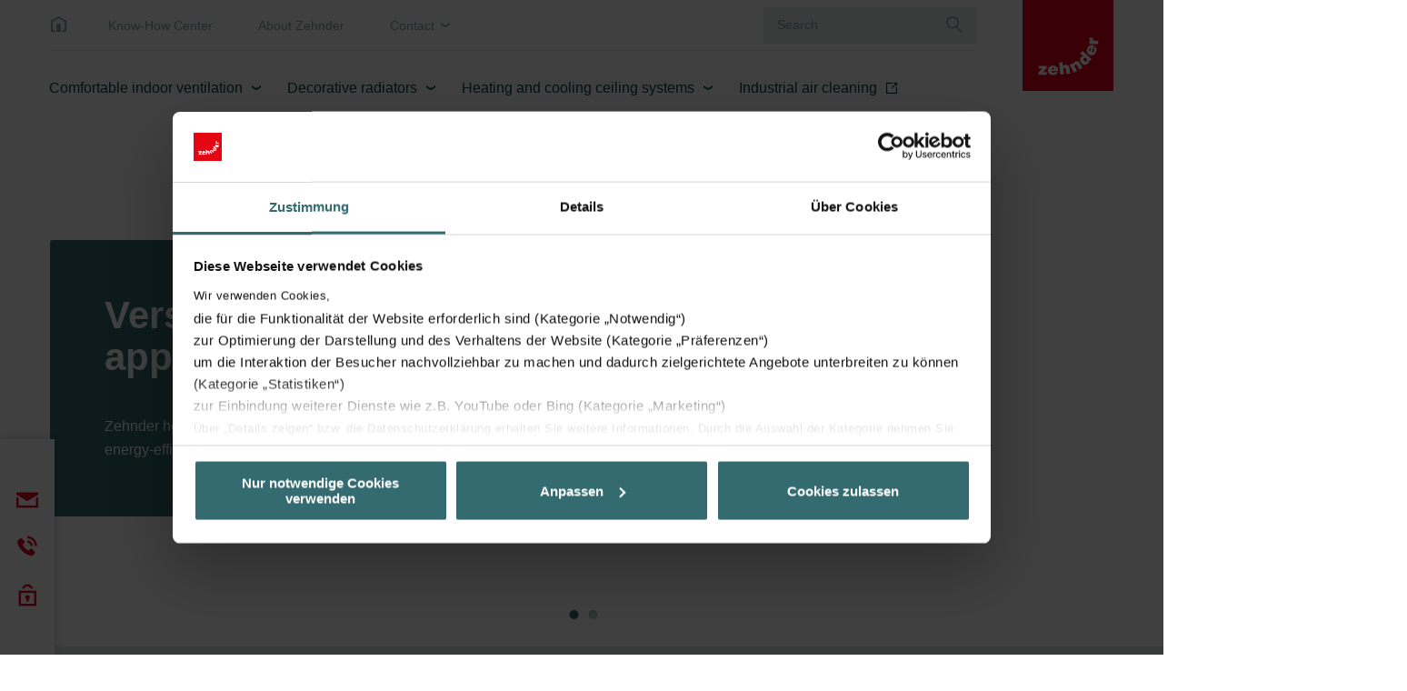

--- FILE ---
content_type: text/html; charset=utf-8
request_url: https://www.international.zehnder-systems.com/en/heating-and-cooling-ceiling-systems/application/areas-of-application
body_size: 18605
content:
<!DOCTYPE html>
<html lang="en">
<head>
    <meta charset="utf-8">

<!-- 
	This website is powered by TYPO3 - inspiring people to share!
	TYPO3 is a free open source Content Management Framework initially created by Kasper Skaarhoj and licensed under GNU/GPL.
	TYPO3 is copyright 1998-2026 of Kasper Skaarhoj. Extensions are copyright of their respective owners.
	Information and contribution at https://typo3.org/
-->


<title>Areas of application | Zehnder Group Sales International</title>
<meta http-equiv="x-ua-compatible" content="IE=Edge">
<meta name="generator" content="TYPO3 CMS">
<meta name="viewport" content="width=device-width, initial-scale=1, shrink-to-fit=no, user-scalable=no">
<meta name="twitter:card" content="summary">
<meta name="format-detection" content="telephone=no">


<link href="/build/assets/app-lsJo1j6C.css?1768470366" rel="stylesheet" >




<script>
/*0*/
dataLayer=[{"environment":"Production"}];(function(){var h=window.location.hash.substring(1).match(/avtagmanager_queue:(.*)/);h&&h[1]&&(window.dataLayer.push(JSON.parse(decodeURIComponent(h[1]))),window.location.hash='')})();


</script>
<script type="importmap">{"imports":{"/build/assets/app-CGi7O87c.js":"/build/assets/app-CGi7O87c.js?1768470366"}}</script>

<script nonce=""></script><!-- Google Tag Manager -->
   <script id="gtmScript" nonce="" data-cookieconsent="ignore">(function(w,d,s,l,i){w[l]=w[l]||[];w[l].push({'gtm.start':
new Date().getTime(),event:'gtm.js'});var f=d.getElementsByTagName(s)[0],
j=d.createElement(s),dl=l!='dataLayer'?'&l='+l:'';j.async=true;j.src=
'https://www.googletagmanager.com/gtm.js?id='+i+dl+'';var n=d.querySelector('[nonce]');
n&&j.setAttribute('nonce',n.nonce||n.getAttribute('nonce'));f.parentNode.insertBefore(j,f);
})(window,document,'script','dataLayer','GTM-PBXC6FP');</script>
   <!-- End Google Tag Manager -->
  <!-- Cookiebot -->
  <script id="Cookiebot" src="https://consent.cookiebot.eu/uc.js" data-cbid="a0023661-37ba-4982-98c5-e55a98da9ab7" type="text/javascript" async></script>
  <!-- End Cookiebot -->           <script>
             (function (sCDN, sCDNProject, sCDNWorkspace, sCDNVers) {
               if (window.localStorage !== null && typeof window.localStorage === "object" && typeof window.localStorage.getItem === "function" && window.sessionStorage !== null &&
                 typeof window.sessionStorage === "object" && typeof window.sessionStorage.getItem === "function"){sCDNVers = window.sessionStorage.getItem("jts_preview_version") ||
                   window.localStorage.getItem("jts_preview_version") || sCDNVers; }window.jentis = window.jentis || {};
               window.jentis.config = window.jentis.config || {};
               window.jentis.config.frontend = window.jentis.config.frontend || {};
               window.jentis.config.frontend.cdnhost = sCDN + "/get/" + sCDNWorkspace + "/web/" + sCDNVers + "/";
               window.jentis.config.frontend.vers = sCDNVers;
               window.jentis.config.frontend.env = sCDNWorkspace;
               window.jentis.config.frontend.project = sCDNProject;
               window._jts = window._jts || [];
               var f = document.getElementsByTagName("script")[0];
               var j = document.createElement("script");
               j.async = true;j.src = window.jentis.config.frontend.cdnhost + "ebrkgf.js";f.parentNode.insertBefore(j, f);})("https://30cafe.international.zehnder-systems.com","zg_global_sales_country_website","live", "_");             _jts.push({ track: "pageview" });
             _jts.push({ track: "submit" });
           </script>      <link rel="apple-touch-icon" sizes="180x180" href="/_assets/c38551c5cb447e4feb4f56bf7e7da8cc/Images/Favicon/apple-touch-icon.png?v=7009325141">
      <link rel="icon" type="image/png" sizes="32x32" href="/_assets/c38551c5cb447e4feb4f56bf7e7da8cc/Images/Favicon/favicon-32x32.png?v=7009325141">
      <link rel="icon" type="image/png" sizes="16x16" href="/_assets/c38551c5cb447e4feb4f56bf7e7da8cc/Images/Favicon/favicon-16x16.png?v=7009325141">
      <link rel="manifest" href="/_assets/c38551c5cb447e4feb4f56bf7e7da8cc/Images/Favicon/site.webmanifest?v=7009325141">
      <link rel="mask-icon" href="/_assets/c38551c5cb447e4feb4f56bf7e7da8cc/Images/Favicon/safari-pinned-tab.svg?v=7009325141" color="#e3001a">
      <link rel="shortcut icon" href="/_assets/c38551c5cb447e4feb4f56bf7e7da8cc/Images/Favicon/favicon.ico?v=7009325141">
      <meta name="apple-mobile-web-app-title" content="Zehnder">
      <meta name="application-name" content="Zehnder">
      <meta name="msapplication-TileColor" content="#e3001a">
      <meta name="msapplication-config" content="/_assets/c38551c5cb447e4feb4f56bf7e7da8cc/Images/Favicon/browserconfig.xml">
      <meta name="theme-color" content="#ffffff">
<link rel="canonical" href="https://www.international.zehnder-systems.com/en/heating-and-cooling-ceiling-systems/application/areas-of-application">

<!-- This site is optimized with the Yoast SEO for TYPO3 plugin - https://yoast.com/typo3-extensions-seo/ -->
<script type="application/ld+json">[{"@context":"https:\/\/www.schema.org","@type":"BreadcrumbList","itemListElement":[{"@type":"ListItem","position":1,"item":{"@id":"https:\/\/www.international.zehnder-systems.com\/en\/","name":"Home ZGSI"}},{"@type":"ListItem","position":2,"item":{"@id":"https:\/\/www.international.zehnder-systems.com\/en\/heating-and-cooling-ceiling-systems","name":"Heating and cooling ceiling systems"}},{"@type":"ListItem","position":3,"item":{"@id":"https:\/\/www.international.zehnder-systems.com\/en\/heating-and-cooling-ceiling-systems\/application","name":"Application"}},{"@type":"ListItem","position":4,"item":{"@id":"https:\/\/www.international.zehnder-systems.com\/en\/heating-and-cooling-ceiling-systems\/application\/areas-of-application","name":"Areas of application"}}]}]</script>
</head>
<body id="p30305" class="page page-backendlayout-followup  page__header--nometanav ">
<!-- Google Tag Manager (noscript) -->
<noscript><iframe src="https://www.googletagmanager.com/ns.html?id=GTM-PBXC6FP"
height="0" width="0" style="display:none;visibility:hidden"></iframe></noscript>
<!-- End Google Tag Manager (noscript) --><a id="page__top" class="hashanchor"></a>


  <div class="page__contentdarkener"></div>


<div class="page__header" data-sticky="">
  
  <div class="container">
    <div class="header__upper">
      <div class="upper__menu">
        <a class="menu__home" href="/en/">&nbsp;</a>
        <ul class="menu__language">
          
          
          
            <li>
              <a href="/en/spotlight" class="menu__entry " data-dropdown-toggle-trigger data-dropdown-target="menu__top1"  target="_self">
              Know-How Center
              </a>
              
            </li>
          
            <li>
              <a href="/en/about-zehnder" class="menu__entry " data-dropdown-toggle-trigger data-dropdown-target="menu__top2"  target="_self">
              About Zehnder
              </a>
              
            </li>
          
            <li>
              <a href="/en/common/contact-us" class="menu__entry dropdowntrigger" data-dropdown-toggle-trigger data-dropdown-target="menu__top3"  target="_self">
              Contact
              </a>
              
                <ul data-dropdown="menu__top3" class="dropdown dropdown--meta">
                  
                    <li class="dropdown__entry">
                      <a href="/en/common/contact-us" class="entry__link"  target="_self">
                      General request
                      </a>
                    </li>
                  
                    <li class="dropdown__entry">
                      <a href="/en/contacts" class="entry__link"  target="_self">
                      International search
                      </a>
                    </li>
                  
                </ul>
              
            </li>
          
        </ul>
        


  <div class="search">
    <form class="searchform__form" action="/en/common/search" method="post">
<div>
<input type="hidden" name="__referrer[@extension]" value="solr" >
<input type="hidden" name="__referrer[@controller]" value="Search" >
<input type="hidden" name="__referrer[@action]" value="index" >
<input type="hidden" name="__referrer[arguments]" value="YTowOnt9b67ccad288ef3767701197eb75227a9c6c0a166f" >
<input type="hidden" name="__referrer[@request]" value="{&quot;@extension&quot;:&quot;solr&quot;,&quot;@controller&quot;:&quot;Search&quot;,&quot;@action&quot;:&quot;index&quot;}85385a45f22e641d6ff3adc6cf0541a67259f24e" >
<input type="hidden" name="__trustedProperties" value="[]c86df894ee30061cacd1d88e8518dd2410eccb54" >
</div>

      <div class="form-group formfield__wrapper formfield__wrapper--text formfield__wrapper--autocomplete">
        <div class="input wrapper__inner">
          <input class="formfield" type="text" name="tx_solr[q]" value="" autocomplete="off" placeholder="Search" />
          <button type="submit" class="form__submit" aria-label="Search"></button>
        </div>
      </div>
    </form>
  </div>


      </div>
      <a class="header__logo" href="/en/">
        <svg viewBox="0 0 600 600" width="100%" height="100%" xmlns="http://www.w3.org/2000/svg" clip-rule="evenodd" xml:space="preserve">
      <rect height="600" width="600" y="0" x="0" fill="#e2001a"/>
  <path fill="#fff"
        d="m104.334,493.526l0,-15.61l26.76,-26.203l-24.53,0l0,-17.283l52.963,0l0,16.168l-25.645,25.646l26.76,0l0,17.282l-56.308,0"/>
  <path fill="#fff"
        d="m211.933,457.288c0,-5.575 -5.017,-10.035 -10.035,-10.035c-6.69,0 -11.15,3.903 -11.15,10.035l21.185,0zm-21.185,11.708c0,6.69 5.575,11.708 11.708,11.708c3.902,0 7.247,-1.673 8.92,-5.018l22.3,0c-3.902,14.495 -18.955,19.513 -32.335,19.513c-18.956,0 -33.451,-10.593 -33.451,-30.663c0,-19.513 14.495,-31.778 33.451,-31.778c21.743,0 35.123,15.052 34.565,36.238l-45.158,0"/>
  <path fill="#fff"
        d="m240.924,412.687l23.416,-2.787l3.345,28.99c3.902,-6.69 8.92,-10.035 16.725,-11.15c15.61,-1.672 23.416,6.69 25.646,22.858l3.902,35.123l-23.415,2.788l-3.345,-30.663c-0.558,-5.575 -2.788,-10.593 -9.478,-10.036c-7.248,0.558 -8.363,5.576 -7.805,12.823l3.345,29.548l-23.416,2.788l-8.92,-80.282"/>
  <path fill="#fff"
        d="m311.171,427.74l18.955,-10.035l4.46,7.805c1.115,-8.92 4.46,-15.053 12.265,-18.955c13.381,-7.248 24.531,-2.788 32.336,11.15l16.725,30.663l-20.628,11.15l-15.052,-26.76c-2.788,-5.018 -6.691,-8.921 -12.266,-5.575c-6.132,3.345 -5.575,8.362 -2.23,15.052l14.496,26.203l-20.628,11.151l-28.433,-51.849"/>
  <path fill="#fff"
        d="m421,386.484c-5.017,-4.46 -11.707,-7.247 -16.725,-1.672c-5.018,5.575 -1.115,12.265 3.903,16.725c4.46,3.903 11.15,7.805 16.167,2.23c5.018,-6.69 1.673,-12.823 -3.345,-17.283zm22.301,17.841l-6.133,-5.018c1.673,8.92 0,13.938 -5.017,20.07c-11.708,13.381 -27.876,11.151 -40.141,0c-14.496,-12.822 -16.726,-29.548 -7.805,-40.14c5.017,-5.576 9.477,-8.363 17.282,-7.806l-21.185,-18.397l15.61,-17.283l60.212,53.521l-12.823,15.053"/>
  <path fill="#fff"
        d="m453.894,318.468c-5.018,-2.23 -11.151,0.557 -13.381,6.132c-2.787,6.691 -0.557,11.708 5.575,13.938l7.806,-20.07zm3.345,24.53c6.69,2.788 12.822,-0.557 15.052,-6.69c1.115,-3.345 1.115,-7.248 -1.672,-10.035l8.363,-20.628c12.265,8.92 11.15,24.531 6.132,37.353c-6.69,17.283 -22.3,27.318 -40.698,20.071c-17.84,-7.248 -23.973,-25.088 -17.283,-42.371c7.805,-20.071 26.761,-26.761 46.273,-18.956l-16.167,41.256"/>
  <path fill="#fff"
        d="m441.628,290.592l0,-21.185l11.708,0c-8.92,-3.345 -13.38,-8.92 -13.38,-17.841c0,-1.115 0,-2.23 0.557,-2.787l23.416,0c0,1.672 -0.558,3.345 -0.558,5.017c0,9.478 4.46,14.496 17.283,14.496l19.513,0l0,23.415l-58.539,0"/>
</svg>

      </a>
    </div>

    <div class="header__main">
      <nav class="main__mainnav">
        
            
  <ul class="mainnav__level mainnav__level--1">
    
      
          <li class="level__entry  level__entry--haschildren">
            <a class="entry__link" href="/en/comfortable-indoor-ventilation" target="_self">Comfortable indoor ventilation</a>
            
              <div class="entry__flyout">
                <div class="entry__flyout__inner container">
                  <div class="flyout__scrollwrapper">
                    
  <ul class="mainnav__level mainnav__level--2">
    
      <li class="level__entry">
        <a class="entry__link " href="/en/comfortable-indoor-ventilation/products" target="_self">Products</a>
        
          
          
  <ul class="mainnav__level mainnav__level--3">
    
      <li class="level__entry">
        <a class="entry__link " href="/en/comfortable-indoor-ventilation/products/units" target="_self">Units</a>
        
      </li>
    
      <li class="level__entry">
        <a class="entry__link " href="/en/comfortable-indoor-ventilation/products/connectivity" target="_self">Connectivity</a>
        
      </li>
    
      <li class="level__entry">
        <a class="entry__link " href="/en/comfortable-indoor-ventilation/products/air-distribution" target="_self">Air Distribution</a>
        
      </li>
    
      <li class="level__entry">
        <a class="entry__link " href="/en/comfortable-indoor-ventilation/products/air-diffusers" target="_self">Air diffusers</a>
        
      </li>
    
  </ul>

        
      </li>
    
      <li class="level__entry">
        <a class="entry__link " href="/en/comfortable-indoor-ventilation/indoor-climate/healthy-indoor-climate" target="_self">Indoor climate</a>
        
          
          
  <ul class="mainnav__level mainnav__level--3">
    
      <li class="level__entry">
        <a class="entry__link " href="/en/comfortable-indoor-ventilation/indoor-climate/healthy-indoor-climate" target="_self">Healthy indoor climate</a>
        
      </li>
    
      <li class="level__entry">
        <a class="entry__link " href="/en/comfortable-indoor-ventilation/default-title" target="_self">A well-ventilated home</a>
        
      </li>
    
      <li class="level__entry">
        <a class="entry__link " href="/en/comfortable-indoor-ventilation/balanced-ventilation" target="_self">Advantages Balanced ventilation</a>
        
      </li>
    
      <li class="level__entry">
        <a class="entry__link " href="/en/comfortable-indoor-ventilation/default-title-2" target="_self">Maintenance balanced ventilation</a>
        
      </li>
    
      <li class="level__entry">
        <a class="entry__link " href="/en/comfortable-indoor-ventilation/ventilation-with-heat-recovery" target="_self">Ventilation with heat recovery</a>
        
      </li>
    
      <li class="level__entry">
        <a class="entry__link " href="/en/comfortable-indoor-ventilation/default-title-1" target="_self">Maintenance Tube cleaning</a>
        
      </li>
    
      <li class="level__entry">
        <a class="entry__link " href="/en/comfortable-indoor-ventilation/maximale-hygiene-met-puur-comfort" target="_self">Maximum hygiene with pure comfort</a>
        
      </li>
    
      <li class="level__entry">
        <a class="entry__link " href="/en/comfortable-indoor-ventilation/indoor-climate/clean-air" target="_self">Clean air</a>
        
      </li>
    
      <li class="level__entry">
        <a class="entry__link " href="/en/comfortable-indoor-ventilation/zehnder-thermalshield" target="_self">Zehnder ThermalShield</a>
        
      </li>
    
      <li class="level__entry">
        <a class="entry__link " href="/en/comfortable-indoor-ventilation/indoor-climate/cooling-with-fresh-air-thermalshield-and-comfoclime" target="_self">Cooling with fresh air: ThermalShield and ComfoClime</a>
        
      </li>
    
  </ul>

        
      </li>
    
      <li class="level__entry">
        <a class="entry__link " href="/en/comfortable-indoor-ventilation/downloads" target="_self">Downloads - Comfortable indoor ventilation</a>
        
      </li>
    
  </ul>

                  </div>
                  <div class="flyout__cta">
                    
                      
                    
                    <a href="javascript:;" class="link link--non-icon cta__close" data-mainnav-close-trigger>
                      close
                    </a>
                  </div>
                </div>
              </div>
            
          </li>
        

    
      
          <li class="level__entry  level__entry--haschildren">
            <a class="entry__link" href="/en/decorative-radiators" target="_self">Decorative radiators</a>
            
              <div class="entry__flyout">
                <div class="entry__flyout__inner container">
                  <div class="flyout__scrollwrapper">
                    
  <ul class="mainnav__level mainnav__level--2">
    
      <li class="level__entry">
        <a class="entry__link " href="/en/decorative-radiators/products" target="_self">Products</a>
        
          
          
  <ul class="mainnav__level mainnav__level--3">
    
      <li class="level__entry">
        <a class="entry__link " href="/en/decorative-radiators/products/decorative-radiators-for-bathrooms" target="_self">Decorative radiators for bathrooms</a>
        
      </li>
    
      <li class="level__entry">
        <a class="entry__link " href="/en/decorative-radiators/products?filter0=lebensraum%3AHome&amp;filter1=betriebsart%3Aall" target="_self">Decorative radiators for living rooms</a>
        
      </li>
    
      <li class="level__entry">
        <a class="entry__link " href="/en/decorative-radiators/products/convectors" target="_self">Convectors</a>
        
      </li>
    
      <li class="level__entry">
        <a class="entry__link " href="/en/decorative-radiators/products/accessories" target="_self">Accessories</a>
        
      </li>
    
  </ul>

        
      </li>
    
      <li class="level__entry">
        <a class="entry__link " href="/en/decorative-radiators/studio-collection" target="_self">Studio Collection</a>
        
      </li>
    
      <li class="level__entry">
        <a class="entry__link " href="/en/decorative-radiators/world-of-colours" target="_self">World of colours</a>
        
      </li>
    
      <li class="level__entry">
        <a class="entry__link " href="/en/decorative-radiators/new-electric-platform" target="_self">New Electric Platform</a>
        
      </li>
    
      <li class="level__entry">
        <a class="entry__link " href="/en/decorative-radiators/downloads" target="_self">Downloads - Decorative radiators</a>
        
      </li>
    
  </ul>

                  </div>
                  <div class="flyout__cta">
                    
                      
                    
                    <a href="javascript:;" class="link link--non-icon cta__close" data-mainnav-close-trigger>
                      close
                    </a>
                  </div>
                </div>
              </div>
            
          </li>
        

    
      
          <li class="level__entry active level__entry--haschildren">
            <a class="entry__link" href="/en/heating-and-cooling-ceiling-systems" target="_self">Heating and cooling ceiling systems</a>
            
              <div class="entry__flyout">
                <div class="entry__flyout__inner container">
                  <div class="flyout__scrollwrapper">
                    
  <ul class="mainnav__level mainnav__level--2">
    
      <li class="level__entry">
        <a class="entry__link " href="/en/heating-and-cooling-ceiling-systems/radiant-ceiling-panels" target="_self">Radiant Ceiling Panels</a>
        
          
          
  <ul class="mainnav__level mainnav__level--3">
    
      <li class="level__entry">
        <a class="entry__link " href="/en/heating-and-cooling-ceiling-systems/radiant-ceiling-panels/zehnder-zip" target="_self">Zehnder ZIP</a>
        
      </li>
    
      <li class="level__entry">
        <a class="entry__link " href="/en/heating-and-cooling-ceiling-systems/radiant-ceiling-panels/zehnder-zfp" target="_self">Zehnder ZFP</a>
        
      </li>
    
      <li class="level__entry">
        <a class="entry__link " href="/en/heating-and-cooling-ceiling-systems/radiant-ceiling-panels/zehnder-zfp-urban" target="_self">Zehnder ZFP Urban</a>
        
      </li>
    
      <li class="level__entry">
        <a class="entry__link " href="/en/heating-and-cooling-ceiling-systems/radiant-ceiling-panels/zehnder-alumline" target="_self">Zehnder Alumline</a>
        
      </li>
    
      <li class="level__entry">
        <a class="entry__link " href="/en/heating-and-cooling-ceiling-systems/radiant-ceiling-panels/zehnder-carboline" target="_self">Zehnder Carboline</a>
        
      </li>
    
      <li class="level__entry">
        <a class="entry__link " href="/en/heating-and-cooling-ceiling-systems/radiant-ceiling-panels/zehnder-pam" target="_self">Zehnder PAM</a>
        
      </li>
    
  </ul>

        
      </li>
    
      <li class="level__entry">
        <a class="entry__link active" href="/en/heating-and-cooling-ceiling-systems/application" target="_self">Application</a>
        
          
          
  <ul class="mainnav__level mainnav__level--3">
    
      <li class="level__entry">
        <a class="entry__link " href="/en/heating-and-cooling-ceiling-systems/application/energy-saving" target="_self">Energy saving</a>
        
      </li>
    
      <li class="level__entry">
        <a class="entry__link " href="/en/heating-and-cooling-ceiling-systems/application/functionality" target="_self">Functionality</a>
        
      </li>
    
      <li class="level__entry">
        <a class="entry__link active" href="/en/heating-and-cooling-ceiling-systems/application/areas-of-application" target="_self">Areas of application</a>
        
      </li>
    
      <li class="level__entry">
        <a class="entry__link " href="/en/heating-and-cooling-ceiling-systems/application/benefits-advantages" target="_self">Benefits &amp; advantages</a>
        
      </li>
    
      <li class="level__entry">
        <a class="entry__link " href="/en/heating-and-cooling-ceiling-systems/application/hygiene-health" target="_self">Hygiene &amp; Health</a>
        
      </li>
    
  </ul>

        
      </li>
    
      <li class="level__entry">
        <a class="entry__link " href="/en/heating-and-cooling-ceiling-systems/downloads" target="_self">Downloads - Heating and cooling ceiling systems</a>
        
      </li>
    
  </ul>

                  </div>
                  <div class="flyout__cta">
                    
                      
                    
                    <a href="javascript:;" class="link link--non-icon cta__close" data-mainnav-close-trigger>
                      close
                    </a>
                  </div>
                </div>
              </div>
            
          </li>
        

    
      
          <li class="level__entry level__entry--external level__entry--haschildren ">
            <a class="entry__link" href="https://www.zehnder-cleanairsolutions.com/en/" target="_blank">Industrial air cleaning</a>
            <div class="entry__flyout">
              <div class="entry__flyout__inner container">
                <div class="flyout__scrollwrapper">
                  <ul class="mainnav__level mainnav__level--2">
                    <li>
                      <div class="external__entry">
                        <ul> 	<li> 	<h5>Clean air that benefits your business</h5> 	<p>Your business deserves clean air. From bottom line benefits to the positive health impact for colleagues, clean air will transform your workplace<br> 	&nbsp;</p> 	<p><a href="https://www.zehnder-cleanairsolutions.com/en/" target="_blank" class="btn btn--primary" rel="noreferrer">Visit website</a></p> 	</li> </ul>
                      </div>
                    </li>
                  </ul>
                </div>
              </div>
            </div>
          </li>
        

    

  </ul>






          

      </nav>
    </div>

    <div class="header__sticky">
      <a class="sticky__menutoggle" href="javascript:;" data-menu-open>
      <span class="menutoggle__inner">
        <span class="menutoggle__line"></span>
        <span class="menutoggle__line"></span>
        <span class="menutoggle__line"></span>
      </span>
      </a>
      <a href="javascript:;" class="menu__close" data-menu-close title="close">
        <span>close</span>
      </a>
    </div>
  </div>
</div>

<div class="page__menu ">
  
      <nav class="mainnav" data-active-level="1">
  <div class="mainnav__inner">
    <ol class="mainnav__level level1">
      
      
        
            
  
  <li class="mainnav__entry mainnav__entry--haschildren">
    <a href="/en/comfortable-indoor-ventilation" class="mainnav__link">Comfortable indoor ventilation</a>
    
      <ol class="mainnav__level level2">

        
          
  
  <li class="mainnav__entry mainnav__entry--haschildren">
    <a href="/en/comfortable-indoor-ventilation/products" class="mainnav__link">Products</a>
    
      <ol class="mainnav__level level3">

        
          
  
  <li class="mainnav__entry ">
    <a href="/en/comfortable-indoor-ventilation/products/units" class="mainnav__link">Units</a>
    
  </li>

        
          
  
  <li class="mainnav__entry ">
    <a href="/en/comfortable-indoor-ventilation/products/connectivity" class="mainnav__link">Connectivity</a>
    
  </li>

        
          
  
  <li class="mainnav__entry ">
    <a href="/en/comfortable-indoor-ventilation/products/air-distribution" class="mainnav__link">Air Distribution</a>
    
  </li>

        
          
  
  <li class="mainnav__entry ">
    <a href="/en/comfortable-indoor-ventilation/products/air-diffusers" class="mainnav__link">Air diffusers</a>
    
  </li>

        
      </ol>
    
  </li>

        
          
  
  <li class="mainnav__entry mainnav__entry--haschildren">
    <a href="/en/comfortable-indoor-ventilation/indoor-climate/healthy-indoor-climate" class="mainnav__link">Indoor climate</a>
    
      <ol class="mainnav__level level3">

        
          
  
  <li class="mainnav__entry ">
    <a href="/en/comfortable-indoor-ventilation/indoor-climate/healthy-indoor-climate" class="mainnav__link">Healthy indoor climate</a>
    
  </li>

        
          
  
  <li class="mainnav__entry ">
    <a href="/en/comfortable-indoor-ventilation/default-title" class="mainnav__link">A well-ventilated home</a>
    
  </li>

        
          
  
  <li class="mainnav__entry ">
    <a href="/en/comfortable-indoor-ventilation/balanced-ventilation" class="mainnav__link">Advantages Balanced ventilation</a>
    
  </li>

        
          
  
  <li class="mainnav__entry ">
    <a href="/en/comfortable-indoor-ventilation/default-title-2" class="mainnav__link">Maintenance balanced ventilation</a>
    
  </li>

        
          
  
  <li class="mainnav__entry ">
    <a href="/en/comfortable-indoor-ventilation/ventilation-with-heat-recovery" class="mainnav__link">Ventilation with heat recovery</a>
    
  </li>

        
          
  
  <li class="mainnav__entry ">
    <a href="/en/comfortable-indoor-ventilation/default-title-1" class="mainnav__link">Maintenance Tube cleaning</a>
    
  </li>

        
          
  
  <li class="mainnav__entry ">
    <a href="/en/comfortable-indoor-ventilation/maximale-hygiene-met-puur-comfort" class="mainnav__link">Maximum hygiene with pure comfort</a>
    
  </li>

        
          
  
  <li class="mainnav__entry ">
    <a href="/en/comfortable-indoor-ventilation/indoor-climate/clean-air" class="mainnav__link">Clean air</a>
    
  </li>

        
          
  
  <li class="mainnav__entry ">
    <a href="/en/comfortable-indoor-ventilation/zehnder-thermalshield" class="mainnav__link">Zehnder ThermalShield</a>
    
  </li>

        
          
  
  <li class="mainnav__entry ">
    <a href="/en/comfortable-indoor-ventilation/indoor-climate/cooling-with-fresh-air-thermalshield-and-comfoclime" class="mainnav__link">Cooling with fresh air: ThermalShield and ComfoClime</a>
    
  </li>

        
      </ol>
    
  </li>

        
          
  
  <li class="mainnav__entry ">
    <a href="/en/comfortable-indoor-ventilation/downloads" class="mainnav__link">Downloads - Comfortable indoor ventilation</a>
    
  </li>

        
      </ol>
    
  </li>

          

      
        
            
  
  <li class="mainnav__entry mainnav__entry--haschildren">
    <a href="/en/decorative-radiators" class="mainnav__link">Decorative radiators</a>
    
      <ol class="mainnav__level level2">

        
          
  
  <li class="mainnav__entry mainnav__entry--haschildren">
    <a href="/en/decorative-radiators/products" class="mainnav__link">Products</a>
    
      <ol class="mainnav__level level3">

        
          
  
  <li class="mainnav__entry ">
    <a href="/en/decorative-radiators/products/decorative-radiators-for-bathrooms" class="mainnav__link">Decorative radiators for bathrooms</a>
    
  </li>

        
          
  
  <li class="mainnav__entry ">
    <a href="/en/decorative-radiators/products?filter0=lebensraum%3AHome&amp;filter1=betriebsart%3Aall" class="mainnav__link">Decorative radiators for living rooms</a>
    
  </li>

        
          
  
  <li class="mainnav__entry ">
    <a href="/en/decorative-radiators/products/convectors" class="mainnav__link">Convectors</a>
    
  </li>

        
          
  
  <li class="mainnav__entry ">
    <a href="/en/decorative-radiators/products/accessories" class="mainnav__link">Accessories</a>
    
  </li>

        
      </ol>
    
  </li>

        
          
  
  <li class="mainnav__entry ">
    <a href="/en/decorative-radiators/studio-collection" class="mainnav__link">Studio Collection</a>
    
  </li>

        
          
  
  <li class="mainnav__entry ">
    <a href="/en/decorative-radiators/world-of-colours" class="mainnav__link">World of colours</a>
    
  </li>

        
          
  
  <li class="mainnav__entry ">
    <a href="/en/decorative-radiators/new-electric-platform" class="mainnav__link">New Electric Platform</a>
    
  </li>

        
          
  
  <li class="mainnav__entry ">
    <a href="/en/decorative-radiators/downloads" class="mainnav__link">Downloads - Decorative radiators</a>
    
  </li>

        
      </ol>
    
  </li>

          

      
        
            
  
  <li class="mainnav__entry mainnav__entry--haschildren">
    <a href="/en/heating-and-cooling-ceiling-systems" class="mainnav__link">Heating and cooling ceiling systems</a>
    
      <ol class="mainnav__level level2">

        
          
  
  <li class="mainnav__entry mainnav__entry--haschildren">
    <a href="/en/heating-and-cooling-ceiling-systems/radiant-ceiling-panels" class="mainnav__link">Radiant Ceiling Panels</a>
    
      <ol class="mainnav__level level3">

        
          
  
  <li class="mainnav__entry ">
    <a href="/en/heating-and-cooling-ceiling-systems/radiant-ceiling-panels/zehnder-zip" class="mainnav__link">Zehnder ZIP</a>
    
  </li>

        
          
  
  <li class="mainnav__entry ">
    <a href="/en/heating-and-cooling-ceiling-systems/radiant-ceiling-panels/zehnder-zfp" class="mainnav__link">Zehnder ZFP</a>
    
  </li>

        
          
  
  <li class="mainnav__entry ">
    <a href="/en/heating-and-cooling-ceiling-systems/radiant-ceiling-panels/zehnder-zfp-urban" class="mainnav__link">Zehnder ZFP Urban</a>
    
  </li>

        
          
  
  <li class="mainnav__entry ">
    <a href="/en/heating-and-cooling-ceiling-systems/radiant-ceiling-panels/zehnder-alumline" class="mainnav__link">Zehnder Alumline</a>
    
  </li>

        
          
  
  <li class="mainnav__entry ">
    <a href="/en/heating-and-cooling-ceiling-systems/radiant-ceiling-panels/zehnder-carboline" class="mainnav__link">Zehnder Carboline</a>
    
  </li>

        
          
  
  <li class="mainnav__entry ">
    <a href="/en/heating-and-cooling-ceiling-systems/radiant-ceiling-panels/zehnder-pam" class="mainnav__link">Zehnder PAM</a>
    
  </li>

        
      </ol>
    
  </li>

        
          
  
  <li class="mainnav__entry mainnav__entry--haschildren">
    <a href="/en/heating-and-cooling-ceiling-systems/application" class="mainnav__link">Application</a>
    
      <ol class="mainnav__level level3">

        
          
  
  <li class="mainnav__entry ">
    <a href="/en/heating-and-cooling-ceiling-systems/application/energy-saving" class="mainnav__link">Energy saving</a>
    
  </li>

        
          
  
  <li class="mainnav__entry ">
    <a href="/en/heating-and-cooling-ceiling-systems/application/functionality" class="mainnav__link">Functionality</a>
    
  </li>

        
          
  
  <li class="mainnav__entry ">
    <a href="/en/heating-and-cooling-ceiling-systems/application/areas-of-application" class="mainnav__link">Areas of application</a>
    
  </li>

        
          
  
  <li class="mainnav__entry ">
    <a href="/en/heating-and-cooling-ceiling-systems/application/benefits-advantages" class="mainnav__link">Benefits &amp; advantages</a>
    
  </li>

        
          
  
  <li class="mainnav__entry ">
    <a href="/en/heating-and-cooling-ceiling-systems/application/hygiene-health" class="mainnav__link">Hygiene &amp; Health</a>
    
  </li>

        
      </ol>
    
  </li>

        
          
  
  <li class="mainnav__entry ">
    <a href="/en/heating-and-cooling-ceiling-systems/downloads" class="mainnav__link">Downloads - Heating and cooling ceiling systems</a>
    
  </li>

        
      </ol>
    
  </li>

          

      
        
            
            <li class="mainnav__entry mainnav__entry--external mainnav__entry--haschildren">
              <a class="mainnav__link" href="https://www.zehnder-cleanairsolutions.com/en/" target="_blank">Industrial air cleaning</a>
              <ol class="mainnav__level level2">
                <li>
                  <div class="external__entry">
                  <ul> 	<li> 	<h5>Clean air that benefits your business</h5> 	<p>Your business deserves clean air. From bottom line benefits to the positive health impact for colleagues, clean air will transform your workplace<br> 	&nbsp;</p> 	<p><a href="https://www.zehnder-cleanairsolutions.com/en/" target="_blank" class="btn btn--primary" rel="noreferrer">Visit website</a></p> 	</li> </ul>
                  </div>
                </li>
              </ol>
            </li>
          

      
    </ol>
  </div>
</nav>


      <div class="menu__bottom">
        <ul class="menu__language">
          

          

          
            <li>
              <a href="/en/spotlight" class="menu__entry  menu__entry--mobile " data-dropdown-toggle-trigger data-dropdown-target="menu__bottom1">
                Know-How Center
              </a>

              <a href="/en/spotlight" class="menu__entry menu__entry--desktop " data-dropdown-toggle-trigger data-dropdown-target="menu__bottom1">
                Know-How Center
              </a>
              
            </li>
          
            <li>
              <a href="/en/about-zehnder" class="menu__entry  menu__entry--mobile " data-dropdown-toggle-trigger data-dropdown-target="menu__bottom2">
                About Zehnder
              </a>

              <a href="/en/about-zehnder" class="menu__entry menu__entry--desktop " data-dropdown-toggle-trigger data-dropdown-target="menu__bottom2">
                About Zehnder
              </a>
              
            </li>
          
            <li>
              <a href="javascript:;" class="menu__entry  menu__entry--mobile dropdowntrigger" data-dropdown-toggle-trigger data-dropdown-target="menu__bottom3">
                Contact
              </a>

              <a href="/en/common/contact-us" class="menu__entry menu__entry--desktop dropdowntrigger" data-dropdown-toggle-trigger data-dropdown-target="menu__bottom3">
                Contact
              </a>
              

                <ul data-dropdown="menu__bottom3" class="dropdown dropdown--meta">
                  <li class="dropdown__entry dropdown__entry--mobile">
                    <a href="/en/common/contact-us" class="entry__link">
                      Contact
                    </a>
                  </li>
                  
                    <li class="dropdown__entry">
                      <a href="/en/common/contact-us" class="entry__link">
                        General request
                      </a>
                    </li>
                  
                    <li class="dropdown__entry">
                      <a href="/en/contacts" class="entry__link">
                        International search
                      </a>
                    </li>
                  
                </ul>
              
            </li>
          
        </ul>
        


  <div class="search">
    <form class="searchform__form" action="/en/common/search" method="post">
<div>
<input type="hidden" name="__referrer[@extension]" value="solr" >
<input type="hidden" name="__referrer[@controller]" value="Search" >
<input type="hidden" name="__referrer[@action]" value="index" >
<input type="hidden" name="__referrer[arguments]" value="YTowOnt9b67ccad288ef3767701197eb75227a9c6c0a166f" >
<input type="hidden" name="__referrer[@request]" value="{&quot;@extension&quot;:&quot;solr&quot;,&quot;@controller&quot;:&quot;Search&quot;,&quot;@action&quot;:&quot;index&quot;}85385a45f22e641d6ff3adc6cf0541a67259f24e" >
<input type="hidden" name="__trustedProperties" value="[]c86df894ee30061cacd1d88e8518dd2410eccb54" >
</div>

      <div class="form-group formfield__wrapper formfield__wrapper--text formfield__wrapper--autocomplete">
        <div class="input wrapper__inner">
          <input class="formfield" type="text" name="tx_solr[q]" value="" autocomplete="off" placeholder="Search" />
          <button type="submit" class="form__submit" aria-label="Search"></button>
        </div>
      </div>
    </form>
  </div>


      </div>
    

  
</div>





  
  

  
      
    

  
    <div class="page__slideshow">
      
        




<div class="banner bannerSlider bannerSlider--fixed-height  left" id="ce186606">
  
      <div class="swiper-container">
        <div class="swiper-wrapper">
          
            
              
                  <figure class="banner__image swiper-slide">
                    
                      <svg class="loader " viewBox="0 0 50 50">
  <circle class="path" cx="25" cy="25" r="20" fill="none" stroke-width="5"></circle>
</svg>

                    
                    
  
      <picture>
        <source
          class="swiper-lazy"
          data-srcset="/fileadmin/_processed_/3/a/csm_Zehnder_RHC_RER_DSC0379_ab8036f2d2.jpg 1200w"
          sizes="100vw"
          media="(min-width: 1200px)"
          srcset="[data-uri] 3w"
        />
        <source
          class="swiper-lazy"
          data-srcset="/fileadmin/_processed_/3/a/csm_Zehnder_RHC_RER_DSC0379_14832671cf.jpg 320w,/fileadmin/_processed_/3/a/csm_Zehnder_RHC_RER_DSC0379_fbce553736.jpg 480w,/fileadmin/_processed_/3/a/csm_Zehnder_RHC_RER_DSC0379_e144c6bf8b.jpg 576w,/fileadmin/_processed_/3/a/csm_Zehnder_RHC_RER_DSC0379_3909563b37.jpg 768w,/fileadmin/_processed_/3/a/csm_Zehnder_RHC_RER_DSC0379_49f74c3273.jpg 1199w"
          sizes="100vw"
          media="(max-width:1199px)"
          srcset="[data-uri] 1w"
        />
        <img class="img--responsive swiper-lazy" sizes="1px" data-autosizes="1" width="1920" height="1280" data-src="/fileadmin/_processed_/3/a/csm_Zehnder_RHC_RER_DSC0379_1d330da85d.jpg" data-ofi-src="/fileadmin/_processed_/3/a/csm_Zehnder_RHC_RER_DSC0379_1d330da85d.jpg" src="[data-uri]" alt=" " title="Zehnder_RHC_RER_DSC0379" />
      </picture>
    

                  </figure>
                
            
              
                  <figure class="banner__image swiper-slide">
                    
                    
  
      <picture>
        <source
          class="swiper-lazy"
          data-srcset="/fileadmin/_processed_/2/1/csm_Zehnder_RHC_Einhaengesystem_Metalldecke_DSC6720_Original_80495_590a5b5c39.jpg 1200w"
          sizes="100vw"
          media="(min-width: 1200px)"
          srcset="[data-uri] 3w"
        />
        <source
          class="swiper-lazy"
          data-srcset="/fileadmin/_processed_/2/1/csm_Zehnder_RHC_Einhaengesystem_Metalldecke_DSC6720_Original_80495_226254a106.jpg 320w,/fileadmin/_processed_/2/1/csm_Zehnder_RHC_Einhaengesystem_Metalldecke_DSC6720_Original_80495_88b4adc26f.jpg 480w,/fileadmin/_processed_/2/1/csm_Zehnder_RHC_Einhaengesystem_Metalldecke_DSC6720_Original_80495_392fc24a72.jpg 576w,/fileadmin/_processed_/2/1/csm_Zehnder_RHC_Einhaengesystem_Metalldecke_DSC6720_Original_80495_91c1ad6958.jpg 768w,/fileadmin/_processed_/2/1/csm_Zehnder_RHC_Einhaengesystem_Metalldecke_DSC6720_Original_80495_8a34f2b27f.jpg 1199w"
          sizes="100vw"
          media="(max-width:1199px)"
          srcset="[data-uri] 1w"
        />
        <img class="img--responsive swiper-lazy" sizes="1px" data-autosizes="1" width="1920" height="1280" data-src="/fileadmin/_processed_/2/1/csm_Zehnder_RHC_Einhaengesystem_Metalldecke_DSC6720_Original_80495_2cf3a4f877.jpg" data-ofi-src="/fileadmin/_processed_/2/1/csm_Zehnder_RHC_Einhaengesystem_Metalldecke_DSC6720_Original_80495_2cf3a4f877.jpg" src="[data-uri]" alt=" " title="Zehnder_RHC_Einhängesystem_Metalldecke_DSC6720_Original_80495" />
      </picture>
    

                  </figure>
                
            
          
        </div>
        <div class="swiper-pagination"></div>
      </div>
    
  
    <div class="banner__textbox__wrapper">
      <div class="container">
        <div class="banner__textbox">
          
          
            <div class="textbox__heading">
              


  
      
        


  
      
  
      <h2 class=" ">
      Versatile areas of application
      </h2>
    

    





      
    





            </div>
          
          
            <div class="textbox__text">
              <p>
                Zehnder heating and cooling ceilings offer a comfortable and energy-efficient solution for every room.
              </p>
            </div>
          
          
        </div>
      </div>
    </div>
  
</div>






    
  


      
    </div>
  


<div class="page__main">
  <!-- TYPO3SEARCH_begin -->
  

  
  <nav class="jumpnav" data-jumpscrollnav>
    <div class="container">
      <ul class="jumpnav__list">
        <li class="jumpnav__entry" data-current-active>
          <a class="entry__link scrollinglink" href="javascript:;">
            Production, storage and maintenance halls
          </a>
        </li>
        
          <li class="jumpnav__entry">
            <a class="entry__link scrollinglink" href="#ce186595" data-scrollspy-section="#ce186595">
              Production, storage and maintenance halls
            </a>
          </li>
        
          <li class="jumpnav__entry">
            <a class="entry__link scrollinglink" href="#ce186597" data-scrollspy-section="#ce186597">
              Sports, event and multi-purpose halls
            </a>
          </li>
        
          <li class="jumpnav__entry">
            <a class="entry__link scrollinglink" href="#ce186599" data-scrollspy-section="#ce186599">
              Sales and showrooms
            </a>
          </li>
        
          <li class="jumpnav__entry">
            <a class="entry__link scrollinglink" href="#ce186601" data-scrollspy-section="#ce186601">
              Office and public buildings
            </a>
          </li>
        
          <li class="jumpnav__entry">
            <a class="entry__link scrollinglink" href="#ce186603" data-scrollspy-section="#ce186603">
              Schools and universities
            </a>
          </li>
        
          <li class="jumpnav__entry">
            <a class="entry__link scrollinglink" href="#ce186605" data-scrollspy-section="#ce186605">
              Hospitals and doctors&#039; surgeries
            </a>
          </li>
        
      </ul>
    </div>
  </nav>



  

<div id="ce186615" data-ce-id="186615" data-ce-alt-id="" class="contentelement ce-header frame--default mb--zero mt--zero"><span class="hashanchor"></span><div class="container"><div class="contentelement__inner"><h1 class="text-center ">
      Areas of application
      </h1></div></div></div>
<div class="container contentelement ce-avsite_container_bgcolor mb--zero mt--zero
  bg--white pt--small pb--small
   pl--small pr--small
">
  
    

<div id="ce186608" data-ce-id="186608" data-ce-alt-id="" class="contentelement ce-avsite_container_3cols frame--default mb--base"><span class="hashanchor"></span><div class="container"><div class="contentelement__inner"><div class="grid grid--3col grid--disable-autoheight  "><div class="grid__entry "><div id="ce186614" data-ce-id="186614" data-ce-alt-id="" class="contentelement ce-textmedia frame--default mb--base"><span class="hashanchor"></span><div class="container"><div class="contentelement__inner"><div
    class="ce-textmedia__inner"
    data-frame="default"
    data-wrapping="wrap"
    data-position-horizontal="center"
    data-position-vertical="above"
    data-hasmedia="0"
    data-hastext="1"
    data-maxwidth="0"
    data-maxheight="0"
    data-text-offset="0"
    data-center-image="0"
  ><div class="ce-textmedia__wrapper"><div class="ce-textmedia__content"><div class="ce-textmedia__content__inner"></div></div><div class="ce-textmedia__text rtecontent"><p><a href="/en/heating-and-cooling-ceiling-systems/application/areas-of-application#ce186595">Production, storage and maintenance halls</a></p></div></div></div></div></div></div><div id="ce186613" data-ce-id="186613" data-ce-alt-id="" class="contentelement ce-textmedia frame--default mb--base"><span class="hashanchor"></span><div class="container"><div class="contentelement__inner"><div
    class="ce-textmedia__inner"
    data-frame="default"
    data-wrapping="wrap"
    data-position-horizontal="center"
    data-position-vertical="above"
    data-hasmedia="0"
    data-hastext="1"
    data-maxwidth="0"
    data-maxheight="0"
    data-text-offset="0"
    data-center-image="0"
  ><div class="ce-textmedia__wrapper"><div class="ce-textmedia__content"><div class="ce-textmedia__content__inner"></div></div><div class="ce-textmedia__text rtecontent"><p><a href="/en/heating-and-cooling-ceiling-systems/application/areas-of-application#ce186601">Offices and public buildings</a></p></div></div></div></div></div></div></div><div class="grid__entry "><div id="ce186610" data-ce-id="186610" data-ce-alt-id="" class="contentelement ce-textmedia frame--default mb--base"><span class="hashanchor"></span><div class="container"><div class="contentelement__inner"><div
    class="ce-textmedia__inner"
    data-frame="default"
    data-wrapping="wrap"
    data-position-horizontal="center"
    data-position-vertical="above"
    data-hasmedia="0"
    data-hastext="1"
    data-maxwidth="0"
    data-maxheight="0"
    data-text-offset="0"
    data-center-image="0"
  ><div class="ce-textmedia__wrapper"><div class="ce-textmedia__content"><div class="ce-textmedia__content__inner"></div></div><div class="ce-textmedia__text rtecontent"><p class="text-center"><a href="/en/heating-and-cooling-ceiling-systems/application/areas-of-application#ce186597">Sports, event and multi-purpose halls</a></p></div></div></div></div></div></div><div id="ce186609" data-ce-id="186609" data-ce-alt-id="" class="contentelement ce-textmedia frame--default mb--base"><span class="hashanchor"></span><div class="container"><div class="contentelement__inner"><div
    class="ce-textmedia__inner"
    data-frame="default"
    data-wrapping="wrap"
    data-position-horizontal="center"
    data-position-vertical="above"
    data-hasmedia="0"
    data-hastext="1"
    data-maxwidth="0"
    data-maxheight="0"
    data-text-offset="0"
    data-center-image="0"
  ><div class="ce-textmedia__wrapper"><div class="ce-textmedia__content"><div class="ce-textmedia__content__inner"></div></div><div class="ce-textmedia__text rtecontent"><p class="text-center"><a href="/en/heating-and-cooling-ceiling-systems/application/areas-of-application#ce186603">Schools and universities</a></p></div></div></div></div></div></div></div><div class="grid__entry "><div id="ce186612" data-ce-id="186612" data-ce-alt-id="" class="contentelement ce-textmedia frame--default mb--base"><span class="hashanchor"></span><div class="container"><div class="contentelement__inner"><div
    class="ce-textmedia__inner"
    data-frame="default"
    data-wrapping="wrap"
    data-position-horizontal="center"
    data-position-vertical="above"
    data-hasmedia="0"
    data-hastext="1"
    data-maxwidth="0"
    data-maxheight="0"
    data-text-offset="0"
    data-center-image="0"
  ><div class="ce-textmedia__wrapper"><div class="ce-textmedia__content"><div class="ce-textmedia__content__inner"></div></div><div class="ce-textmedia__text rtecontent"><p class="text-right"><a href="/en/heating-and-cooling-ceiling-systems/application/areas-of-application#ce186599">Sales and showrooms</a></p></div></div></div></div></div></div><div id="ce186611" data-ce-id="186611" data-ce-alt-id="" class="contentelement ce-textmedia frame--default mb--base"><span class="hashanchor"></span><div class="container"><div class="contentelement__inner"><div
    class="ce-textmedia__inner"
    data-frame="default"
    data-wrapping="wrap"
    data-position-horizontal="center"
    data-position-vertical="above"
    data-hasmedia="0"
    data-hastext="1"
    data-maxwidth="0"
    data-maxheight="0"
    data-text-offset="0"
    data-center-image="0"
  ><div class="ce-textmedia__wrapper"><div class="ce-textmedia__content"><div class="ce-textmedia__content__inner"></div></div><div class="ce-textmedia__text rtecontent"><p class="text-right"><a href="/en/heating-and-cooling-ceiling-systems/application/areas-of-application#ce186605">Hospitals and&nbsp;doctors surgeries &gt;</a></p></div></div></div></div></div></div></div></div></div></div></div>

  
</div>


<div id="ce186593" data-ce-id="186593" data-ce-alt-id="" class="contentelement ce-avsite_container_2cols layout--1 frame--default mb--base"><span class="hashanchor"></span><div class="container"><div class="contentelement__inner"><div class="grid grid--2col  grid--2col--6633 "><div class="grid__entry "><div id="ce186594" data-ce-id="186594" data-ce-alt-id="" class="contentelement ce-avsite_slideshow frame--default mb--base"><span class="hashanchor"></span><div class="container"><div class="contentelement__inner"><div class="categoryslider slider"
     data-options='{"bulletPointToTranslation": "of"}'><div class="swiper-container"><div class="swiper-button-prev"></div><div class="swiper-wrapper"><div class="swiper-slide" data-options='{"description": "  "}'><img class="img--responsive swiper-lazy swiper-slide__img" srcset="/fileadmin/_processed_/0/3/csm__DSC4221-HDR_1__7c7a75a612.jpg 320w,/fileadmin/_processed_/0/3/csm__DSC4221-HDR_1__564eec8c6c.jpg 480w,/fileadmin/_processed_/0/3/csm__DSC4221-HDR_1__8f6d1cdadd.jpg 768w,/fileadmin/_processed_/0/3/csm__DSC4221-HDR_1__3a67dacea9.jpg 991w,/fileadmin/_processed_/0/3/csm__DSC4221-HDR_1__cb513ba8ed.jpg 1200w 1000w" data-srcset="/fileadmin/_processed_/0/3/csm__DSC4221-HDR_1__7c7a75a612.jpg 320w,/fileadmin/_processed_/0/3/csm__DSC4221-HDR_1__564eec8c6c.jpg 480w,/fileadmin/_processed_/0/3/csm__DSC4221-HDR_1__8f6d1cdadd.jpg 768w,/fileadmin/_processed_/0/3/csm__DSC4221-HDR_1__3a67dacea9.jpg 991w,/fileadmin/_processed_/0/3/csm__DSC4221-HDR_1__cb513ba8ed.jpg 1200w" width="1600" height="1068" data-src="/download/b9be4539fcc3470fb54f70454fc4fadc" data-ofi-src="/download/b9be4539fcc3470fb54f70454fc4fadc" src="/fileadmin/_processed_/0/3/csm__DSC4221-HDR_1__7c7a75a612.jpg 320w,/fileadmin/_processed_/0/3/csm__DSC4221-HDR_1__564eec8c6c.jpg 480w,/fileadmin/_processed_/0/3/csm__DSC4221-HDR_1__8f6d1cdadd.jpg 768w,/fileadmin/_processed_/0/3/csm__DSC4221-HDR_1__3a67dacea9.jpg 991w,/fileadmin/_processed_/0/3/csm__DSC4221-HDR_1__cb513ba8ed.jpg 1200w" alt="ZIP, radiant ceiling panel, reference, IKEA, Salzgitter, industrial hall, hall, warehouse, production hall" title="Zehnder_RHC_ZIP_Referenz_Salzgitter__DSC4221-HDR[1]" /></div><div class="swiper-slide" data-options='{"description": "  "}'><img class="img--responsive swiper-lazy swiper-slide__img" srcset="/fileadmin/_processed_/6/d/csm_Zehnder_RHC_E-Werk_OG_006_1_f9b1b423d6.jpg 320w,/fileadmin/_processed_/6/d/csm_Zehnder_RHC_E-Werk_OG_006_1_ed817d6dd2.jpg 480w,/fileadmin/_processed_/6/d/csm_Zehnder_RHC_E-Werk_OG_006_1_604ec31fde.jpg 768w,/fileadmin/_processed_/6/d/csm_Zehnder_RHC_E-Werk_OG_006_1_3689722aec.jpg 991w,/fileadmin/_processed_/6/d/csm_Zehnder_RHC_E-Werk_OG_006_1_be17563620.jpg 1200w 1000w" data-srcset="/fileadmin/_processed_/6/d/csm_Zehnder_RHC_E-Werk_OG_006_1_f9b1b423d6.jpg 320w,/fileadmin/_processed_/6/d/csm_Zehnder_RHC_E-Werk_OG_006_1_ed817d6dd2.jpg 480w,/fileadmin/_processed_/6/d/csm_Zehnder_RHC_E-Werk_OG_006_1_604ec31fde.jpg 768w,/fileadmin/_processed_/6/d/csm_Zehnder_RHC_E-Werk_OG_006_1_3689722aec.jpg 991w,/fileadmin/_processed_/6/d/csm_Zehnder_RHC_E-Werk_OG_006_1_be17563620.jpg 1200w" width="1600" height="1217" data-src="/download/2958e6d9079d431f8a3f7671e57c39a6" data-ofi-src="/download/2958e6d9079d431f8a3f7671e57c39a6" src="/fileadmin/_processed_/6/d/csm_Zehnder_RHC_E-Werk_OG_006_1_f9b1b423d6.jpg 320w,/fileadmin/_processed_/6/d/csm_Zehnder_RHC_E-Werk_OG_006_1_ed817d6dd2.jpg 480w,/fileadmin/_processed_/6/d/csm_Zehnder_RHC_E-Werk_OG_006_1_604ec31fde.jpg 768w,/fileadmin/_processed_/6/d/csm_Zehnder_RHC_E-Werk_OG_006_1_3689722aec.jpg 991w,/fileadmin/_processed_/6/d/csm_Zehnder_RHC_E-Werk_OG_006_1_be17563620.jpg 1200w" alt="workshop, production hall, hall, chain assembly" title="Zehnder_RHC_ZFP_E-Werk_Offenburg_006 1" /></div><div class="swiper-slide" data-options='{"description": " "}'><img class="img--responsive swiper-lazy swiper-slide__img" srcset="/fileadmin/_processed_/8/8/csm_17809_f83c70abdb.png 320w,/fileadmin/_processed_/8/8/csm_17809_f69b69d7ad.png 480w,/fileadmin/_processed_/8/8/csm_17809_431de44057.png 768w,/fileadmin/_processed_/8/8/csm_17809_8209f4a866.png 991w,/fileadmin/_processed_/8/8/csm_17809_27a9e868ec.png 1200w 1000w" data-srcset="/fileadmin/_processed_/8/8/csm_17809_f83c70abdb.png 320w,/fileadmin/_processed_/8/8/csm_17809_f69b69d7ad.png 480w,/fileadmin/_processed_/8/8/csm_17809_431de44057.png 768w,/fileadmin/_processed_/8/8/csm_17809_8209f4a866.png 991w,/fileadmin/_processed_/8/8/csm_17809_27a9e868ec.png 1200w" width="1600" height="1052" data-src="/fileadmin/_processed_/8/8/csm_17809_b86d2a9d6a.png" data-ofi-src="/fileadmin/_processed_/8/8/csm_17809_b86d2a9d6a.png" src="/fileadmin/_processed_/8/8/csm_17809_f83c70abdb.png 320w,/fileadmin/_processed_/8/8/csm_17809_f69b69d7ad.png 480w,/fileadmin/_processed_/8/8/csm_17809_431de44057.png 768w,/fileadmin/_processed_/8/8/csm_17809_8209f4a866.png 991w,/fileadmin/_processed_/8/8/csm_17809_27a9e868ec.png 1200w" alt=" " title="Zehnder_RHC_Rhein_Energie_halle1" /></div></div><div class="swiper-pagination"></div><div class="swiper-button-next"></div></div><div class="swiper-container-thumbs"><div class="swiper-wrapper"><figure class="swiper-slide"><img class="swiper-slide__img" src="/fileadmin/_processed_/0/3/csm__DSC4221-HDR_1__929c40b731.jpg" width="160" height="120" alt="ZIP, radiant ceiling panel, reference, IKEA, Salzgitter, industrial hall, hall, warehouse, production hall" title="Zehnder_RHC_ZIP_Referenz_Salzgitter__DSC4221-HDR[1]" /><figcaption class="swiper-slide-thumb-description"></figcaption></figure><figure class="swiper-slide"><img class="swiper-slide__img" src="/fileadmin/_processed_/6/d/csm_Zehnder_RHC_E-Werk_OG_006_1_4d2aae3b37.jpg" width="160" height="120" alt="workshop, production hall, hall, chain assembly" title="Zehnder_RHC_ZFP_E-Werk_Offenburg_006 1" /><figcaption class="swiper-slide-thumb-description"></figcaption></figure><figure class="swiper-slide"><img class="swiper-slide__img" src="/fileadmin/_processed_/8/8/csm_17809_87a0c9385e.png" width="160" height="120" alt=" " title="Zehnder_RHC_Rhein_Energie_halle1" /><figcaption class="swiper-slide-thumb-description"></figcaption></figure></div></div></div></div></div></div></div><div class="grid__entry "><div id="ce186595" data-ce-id="186595" data-ce-alt-id="" class="contentelement ce-textmedia scrollspy__section frame--default mb--base"><span class="hashanchor"></span><div class="container"><div class="contentelement__inner"><div
    class="ce-textmedia__inner"
    data-frame="default"
    data-wrapping="wrap"
    data-position-horizontal="center"
    data-position-vertical="below"
    data-hasmedia="0"
    data-hastext="1"
    data-maxwidth="0"
    data-maxheight="0"
    data-text-offset="0"
    data-center-image="0"
  ><div class="ce-textmedia__wrapper"><div class="ce-textmedia__content"><div class="ce-textmedia__content__inner"><div class="ce-textmedia__header"><h2 class=" ">
      Production, storage and maintenance halls
      </h2></div><div class="ce-textmedia__text rtecontent"><p>Whether workers, machines or goods: in production and maintenance halls, everyone involved benefits from the use of Zehnder radiant ceiling panels. Even in halls 30 metres high, radiant ceiling panels are powerful and energy-efficient, especially in comparison to air heating.</p></div></div></div></div></div></div></div></div></div></div></div></div></div>


<div id="ce186592" data-ce-id="186592" data-ce-alt-id="" class="contentelement ce-avsite_container_2cols layout--1 frame--default mb--base"><span class="hashanchor"></span><div class="container"><div class="contentelement__inner"><div class="grid grid--2col  grid--2col--6633 "><div class="grid__entry "><div id="ce186596" data-ce-id="186596" data-ce-alt-id="" class="contentelement ce-avsite_slideshow frame--default mb--base"><span class="hashanchor"></span><div class="container"><div class="contentelement__inner"><div class="categoryslider slider"
     data-options='{"bulletPointToTranslation": "of"}'><div class="swiper-container"><div class="swiper-button-prev"></div><div class="swiper-wrapper"><div class="swiper-slide" data-options='{"description": ""}'><img class="img--responsive swiper-lazy swiper-slide__img" srcset="/fileadmin/_processed_/7/7/csm_Zehnder_RHC_RER_DSC0382_66b74ff04e.jpg 320w,/fileadmin/_processed_/7/7/csm_Zehnder_RHC_RER_DSC0382_79aab31479.jpg 480w,/fileadmin/_processed_/7/7/csm_Zehnder_RHC_RER_DSC0382_b8064349cc.jpg 768w,/fileadmin/_processed_/7/7/csm_Zehnder_RHC_RER_DSC0382_91b7b2ad10.jpg 991w,/fileadmin/_processed_/7/7/csm_Zehnder_RHC_RER_DSC0382_55670b4191.jpg 1200w 1000w" data-srcset="/fileadmin/_processed_/7/7/csm_Zehnder_RHC_RER_DSC0382_66b74ff04e.jpg 320w,/fileadmin/_processed_/7/7/csm_Zehnder_RHC_RER_DSC0382_79aab31479.jpg 480w,/fileadmin/_processed_/7/7/csm_Zehnder_RHC_RER_DSC0382_b8064349cc.jpg 768w,/fileadmin/_processed_/7/7/csm_Zehnder_RHC_RER_DSC0382_91b7b2ad10.jpg 991w,/fileadmin/_processed_/7/7/csm_Zehnder_RHC_RER_DSC0382_55670b4191.jpg 1200w" width="1600" height="1067" data-src="/download/8d42803583584b24a69a99a3bd668e4e" data-ofi-src="/download/8d42803583584b24a69a99a3bd668e4e" src="/fileadmin/_processed_/7/7/csm_Zehnder_RHC_RER_DSC0382_66b74ff04e.jpg 320w,/fileadmin/_processed_/7/7/csm_Zehnder_RHC_RER_DSC0382_79aab31479.jpg 480w,/fileadmin/_processed_/7/7/csm_Zehnder_RHC_RER_DSC0382_b8064349cc.jpg 768w,/fileadmin/_processed_/7/7/csm_Zehnder_RHC_RER_DSC0382_91b7b2ad10.jpg 991w,/fileadmin/_processed_/7/7/csm_Zehnder_RHC_RER_DSC0382_55670b4191.jpg 1200w" alt=" " title="Zehnder_RHC_RER_DSC0382" /></div><div class="swiper-slide" data-options='{"description": ""}'><img class="img--responsive swiper-lazy swiper-slide__img" srcset="/fileadmin/_processed_/4/4/csm_29985_79129301fc.png 320w,/fileadmin/_processed_/4/4/csm_29985_e3b1dc6c78.png 480w,/fileadmin/_processed_/4/4/csm_29985_86f1ab6fe7.png 768w,/fileadmin/_processed_/4/4/csm_29985_ccb19b4efe.png 991w,/fileadmin/_processed_/4/4/csm_29985_82b2b0e4f3.png 1200w 1000w" data-srcset="/fileadmin/_processed_/4/4/csm_29985_79129301fc.png 320w,/fileadmin/_processed_/4/4/csm_29985_e3b1dc6c78.png 480w,/fileadmin/_processed_/4/4/csm_29985_86f1ab6fe7.png 768w,/fileadmin/_processed_/4/4/csm_29985_ccb19b4efe.png 991w,/fileadmin/_processed_/4/4/csm_29985_82b2b0e4f3.png 1200w" width="1600" height="1065" data-src="/fileadmin/_processed_/4/4/csm_29985_c77835d226.png" data-ofi-src="/fileadmin/_processed_/4/4/csm_29985_c77835d226.png" src="/fileadmin/_processed_/4/4/csm_29985_79129301fc.png 320w,/fileadmin/_processed_/4/4/csm_29985_e3b1dc6c78.png 480w,/fileadmin/_processed_/4/4/csm_29985_86f1ab6fe7.png 768w,/fileadmin/_processed_/4/4/csm_29985_ccb19b4efe.png 991w,/fileadmin/_processed_/4/4/csm_29985_82b2b0e4f3.png 1200w" alt="Sportforum, Berlin, Germany, athletics hall, Reference" title="Zehnder_RHC_Sportforum_4" /></div><div class="swiper-slide" data-options='{"description": ""}'><img class="img--responsive swiper-lazy swiper-slide__img" srcset="/fileadmin/_processed_/4/7/csm_14827_dafd7c0720.png 320w,/fileadmin/_processed_/4/7/csm_14827_0c0c3ce285.png 480w,/fileadmin/_processed_/4/7/csm_14827_0519667efd.png 768w,/fileadmin/_processed_/4/7/csm_14827_d36cd226d2.png 991w,/fileadmin/_processed_/4/7/csm_14827_66e2c11fe4.png 1200w 1000w" data-srcset="/fileadmin/_processed_/4/7/csm_14827_dafd7c0720.png 320w,/fileadmin/_processed_/4/7/csm_14827_0c0c3ce285.png 480w,/fileadmin/_processed_/4/7/csm_14827_0519667efd.png 768w,/fileadmin/_processed_/4/7/csm_14827_d36cd226d2.png 991w,/fileadmin/_processed_/4/7/csm_14827_66e2c11fe4.png 1200w" width="1600" height="1285" data-src="/fileadmin/_processed_/4/7/csm_14827_b2882ac5f7.png" data-ofi-src="/fileadmin/_processed_/4/7/csm_14827_b2882ac5f7.png" src="/fileadmin/_processed_/4/7/csm_14827_dafd7c0720.png 320w,/fileadmin/_processed_/4/7/csm_14827_0c0c3ce285.png 480w,/fileadmin/_processed_/4/7/csm_14827_0519667efd.png 768w,/fileadmin/_processed_/4/7/csm_14827_d36cd226d2.png 991w,/fileadmin/_processed_/4/7/csm_14827_66e2c11fe4.png 1200w" alt="ice sports hall, Küssnacht, Switzerland, Reference, Cover, sound absorption (perforated)" title="Zehnder_RHC_ice sports hall" /></div></div><div class="swiper-pagination"></div><div class="swiper-button-next"></div></div><div class="swiper-container-thumbs"><div class="swiper-wrapper"><figure class="swiper-slide"><img class="swiper-slide__img" src="/fileadmin/_processed_/7/7/csm_Zehnder_RHC_RER_DSC0382_e4bab8dbd3.jpg" width="160" height="120" alt=" " title="Zehnder_RHC_RER_DSC0382" /></figure><figure class="swiper-slide"><img class="swiper-slide__img" src="/fileadmin/_processed_/4/4/csm_29985_2d28061bf2.png" width="160" height="120" alt="Sportforum, Berlin, Germany, athletics hall, Reference" title="Zehnder_RHC_Sportforum_4" /></figure><figure class="swiper-slide"><img class="swiper-slide__img" src="/fileadmin/_processed_/4/7/csm_14827_f2d8768e2b.png" width="160" height="120" alt="ice sports hall, Küssnacht, Switzerland, Reference, Cover, sound absorption (perforated)" title="Zehnder_RHC_ice sports hall" /></figure></div></div></div></div></div></div></div><div class="grid__entry "><div id="ce186597" data-ce-id="186597" data-ce-alt-id="" class="contentelement ce-textmedia scrollspy__section frame--default mb--base"><span class="hashanchor"></span><div class="container"><div class="contentelement__inner"><div
    class="ce-textmedia__inner"
    data-frame="default"
    data-wrapping="wrap"
    data-position-horizontal="center"
    data-position-vertical="above"
    data-hasmedia="0"
    data-hastext="1"
    data-maxwidth="0"
    data-maxheight="0"
    data-text-offset="0"
    data-center-image="0"
  ><div class="ce-textmedia__wrapper"><div class="ce-textmedia__content"><div class="ce-textmedia__content__inner"><div class="ce-textmedia__header"><h2 class=" ">
      Sports, event and multi-purpose halls
      </h2></div></div></div><div class="ce-textmedia__text rtecontent"><p>Where athletes, artists and audiences come together, pleasant climatic conditions should prevail. Thanks to the even temperature distribution, radiant ceiling panels also achieve optimum comfort in sports and multi-purpose halls.</p></div></div></div></div></div></div></div></div></div></div></div>


<div id="ce186591" data-ce-id="186591" data-ce-alt-id="" class="contentelement ce-avsite_container_2cols layout--1 frame--default mb--base"><span class="hashanchor"></span><div class="container"><div class="contentelement__inner"><div class="grid grid--2col  grid--2col--6633 "><div class="grid__entry "><div id="ce186598" data-ce-id="186598" data-ce-alt-id="" class="contentelement ce-avsite_slideshow frame--default mb--base"><span class="hashanchor"></span><div class="container"><div class="contentelement__inner"><div class="categoryslider slider"
     data-options='{"bulletPointToTranslation": "of"}'><div class="swiper-container"><div class="swiper-button-prev"></div><div class="swiper-wrapper"><div class="swiper-slide" data-options='{"description": "  "}'><img class="img--responsive swiper-lazy swiper-slide__img" srcset="/fileadmin/_processed_/9/3/csm_Zehnder-RHC-ZFP-Kammgarn-Kaiserslautern-reference-Original4_ea23e342f6.jpg 320w,/fileadmin/_processed_/9/3/csm_Zehnder-RHC-ZFP-Kammgarn-Kaiserslautern-reference-Original4_520becebac.jpg 480w,/fileadmin/_processed_/9/3/csm_Zehnder-RHC-ZFP-Kammgarn-Kaiserslautern-reference-Original4_2034aa56f7.jpg 768w,/fileadmin/_processed_/9/3/csm_Zehnder-RHC-ZFP-Kammgarn-Kaiserslautern-reference-Original4_045304d08e.jpg 991w,/fileadmin/_processed_/9/3/csm_Zehnder-RHC-ZFP-Kammgarn-Kaiserslautern-reference-Original4_61f498a34b.jpg 1200w 1000w" data-srcset="/fileadmin/_processed_/9/3/csm_Zehnder-RHC-ZFP-Kammgarn-Kaiserslautern-reference-Original4_ea23e342f6.jpg 320w,/fileadmin/_processed_/9/3/csm_Zehnder-RHC-ZFP-Kammgarn-Kaiserslautern-reference-Original4_520becebac.jpg 480w,/fileadmin/_processed_/9/3/csm_Zehnder-RHC-ZFP-Kammgarn-Kaiserslautern-reference-Original4_2034aa56f7.jpg 768w,/fileadmin/_processed_/9/3/csm_Zehnder-RHC-ZFP-Kammgarn-Kaiserslautern-reference-Original4_045304d08e.jpg 991w,/fileadmin/_processed_/9/3/csm_Zehnder-RHC-ZFP-Kammgarn-Kaiserslautern-reference-Original4_61f498a34b.jpg 1200w" width="1600" height="1146" data-src="/download/5830716602c341b382cb82402b94e30c" data-ofi-src="/download/5830716602c341b382cb82402b94e30c" src="/fileadmin/_processed_/9/3/csm_Zehnder-RHC-ZFP-Kammgarn-Kaiserslautern-reference-Original4_ea23e342f6.jpg 320w,/fileadmin/_processed_/9/3/csm_Zehnder-RHC-ZFP-Kammgarn-Kaiserslautern-reference-Original4_520becebac.jpg 480w,/fileadmin/_processed_/9/3/csm_Zehnder-RHC-ZFP-Kammgarn-Kaiserslautern-reference-Original4_2034aa56f7.jpg 768w,/fileadmin/_processed_/9/3/csm_Zehnder-RHC-ZFP-Kammgarn-Kaiserslautern-reference-Original4_045304d08e.jpg 991w,/fileadmin/_processed_/9/3/csm_Zehnder-RHC-ZFP-Kammgarn-Kaiserslautern-reference-Original4_61f498a34b.jpg 1200w" alt="Reference Zehnder ZFP Heating and cooling ceilings " title="Zehnder-RHC-ZFP-Kammgarn-Kaiserslautern-reference-Original4.jpg" /></div><div class="swiper-slide" data-options='{"description": ""}'><img class="img--responsive swiper-lazy swiper-slide__img" srcset="/fileadmin/_processed_/4/7/csm_11772_36841f948b.png 320w,/fileadmin/_processed_/4/7/csm_11772_460f1a539d.png 480w,/fileadmin/_processed_/4/7/csm_11772_50646f1435.png 768w,/fileadmin/_processed_/4/7/csm_11772_c373dd5267.png 991w,/fileadmin/_processed_/4/7/csm_11772_d92ba2eb4d.png 1200w 1000w" data-srcset="/fileadmin/_processed_/4/7/csm_11772_36841f948b.png 320w,/fileadmin/_processed_/4/7/csm_11772_460f1a539d.png 480w,/fileadmin/_processed_/4/7/csm_11772_50646f1435.png 768w,/fileadmin/_processed_/4/7/csm_11772_c373dd5267.png 991w,/fileadmin/_processed_/4/7/csm_11772_d92ba2eb4d.png 1200w" width="1600" height="1067" data-src="/fileadmin/_processed_/4/7/csm_11772_fe4c295f04.png" data-ofi-src="/fileadmin/_processed_/4/7/csm_11772_fe4c295f04.png" src="/fileadmin/_processed_/4/7/csm_11772_36841f948b.png 320w,/fileadmin/_processed_/4/7/csm_11772_460f1a539d.png 480w,/fileadmin/_processed_/4/7/csm_11772_50646f1435.png 768w,/fileadmin/_processed_/4/7/csm_11772_c373dd5267.png 991w,/fileadmin/_processed_/4/7/csm_11772_d92ba2eb4d.png 1200w" alt="Volksbank, Germany, Lahr, Reference" title="Zehnder_RHC_voba_lahr2" /></div><div class="swiper-slide" data-options='{"description": " "}'><img class="img--responsive swiper-lazy swiper-slide__img" srcset="/fileadmin/_processed_/4/e/csm_11744_81dba83cef.png 320w,/fileadmin/_processed_/4/e/csm_11744_53266359da.png 480w,/fileadmin/_processed_/4/e/csm_11744_dea8cc85ca.png 768w,/fileadmin/_processed_/4/e/csm_11744_faec80dabb.png 991w,/fileadmin/_processed_/4/e/csm_11744_f33490d4fd.png 1200w 1000w" data-srcset="/fileadmin/_processed_/4/e/csm_11744_81dba83cef.png 320w,/fileadmin/_processed_/4/e/csm_11744_53266359da.png 480w,/fileadmin/_processed_/4/e/csm_11744_dea8cc85ca.png 768w,/fileadmin/_processed_/4/e/csm_11744_faec80dabb.png 991w,/fileadmin/_processed_/4/e/csm_11744_f33490d4fd.png 1200w" width="1600" height="1200" data-src="/fileadmin/_processed_/4/e/csm_11744_fddabcca53.png" data-ofi-src="/fileadmin/_processed_/4/e/csm_11744_fddabcca53.png" src="/fileadmin/_processed_/4/e/csm_11744_81dba83cef.png 320w,/fileadmin/_processed_/4/e/csm_11744_53266359da.png 480w,/fileadmin/_processed_/4/e/csm_11744_dea8cc85ca.png 768w,/fileadmin/_processed_/4/e/csm_11744_faec80dabb.png 991w,/fileadmin/_processed_/4/e/csm_11744_f33490d4fd.png 1200w" alt="Dauphin Eventhalle, Germany, private collection, vintage car, museum, reference" title="Zehnder_RHC_Dauphin1011_2" /></div></div><div class="swiper-pagination"></div><div class="swiper-button-next"></div></div><div class="swiper-container-thumbs"><div class="swiper-wrapper"><figure class="swiper-slide"><img class="swiper-slide__img" src="/fileadmin/_processed_/9/3/csm_Zehnder-RHC-ZFP-Kammgarn-Kaiserslautern-reference-Original4_c5fd729603.jpg" width="160" height="120" alt="Reference Zehnder ZFP Heating and cooling ceilings " title="Zehnder-RHC-ZFP-Kammgarn-Kaiserslautern-reference-Original4.jpg" /><figcaption class="swiper-slide-thumb-description"></figcaption></figure><figure class="swiper-slide"><img class="swiper-slide__img" src="/fileadmin/_processed_/4/7/csm_11772_83349e085e.png" width="160" height="120" alt="Volksbank, Germany, Lahr, Reference" title="Zehnder_RHC_voba_lahr2" /></figure><figure class="swiper-slide"><img class="swiper-slide__img" src="/fileadmin/_processed_/4/e/csm_11744_f8c2340658.png" width="160" height="120" alt="Dauphin Eventhalle, Germany, private collection, vintage car, museum, reference" title="Zehnder_RHC_Dauphin1011_2" /><figcaption class="swiper-slide-thumb-description"></figcaption></figure></div></div></div></div></div></div></div><div class="grid__entry "><div id="ce186599" data-ce-id="186599" data-ce-alt-id="" class="contentelement ce-textmedia scrollspy__section frame--default mb--base"><span class="hashanchor"></span><div class="container"><div class="contentelement__inner"><div
    class="ce-textmedia__inner"
    data-frame="default"
    data-wrapping="wrap"
    data-position-horizontal="center"
    data-position-vertical="above"
    data-hasmedia="0"
    data-hastext="1"
    data-maxwidth="0"
    data-maxheight="0"
    data-text-offset="0"
    data-center-image="0"
  ><div class="ce-textmedia__wrapper"><div class="ce-textmedia__content"><div class="ce-textmedia__content__inner"><div class="ce-textmedia__header"><h2 class=" ">
      Sales and showrooms
      </h2></div></div></div><div class="ce-textmedia__text rtecontent"><p>Where a large number of goods are presented, space is precious. Because they are installed on the ceiling, <a href="/en/heating-and-cooling-ceiling-systems/radiant-ceiling-panels">radiant ceiling panels</a> and climate ceilings do not take up valuable floor space. And in the food sector in particular, it pays off that, unlike air heaters, no dust is stirred up. This significantly reduces the cleaning intervals for rooms and products.</p></div></div></div></div></div></div></div></div></div></div></div>


<div id="ce186590" data-ce-id="186590" data-ce-alt-id="" class="contentelement ce-avsite_container_2cols layout--1 frame--default mb--base"><span class="hashanchor"></span><div class="container"><div class="contentelement__inner"><div class="grid grid--2col  grid--2col--6633 "><div class="grid__entry "><div id="ce186600" data-ce-id="186600" data-ce-alt-id="" class="contentelement ce-avsite_slideshow frame--default mb--base"><span class="hashanchor"></span><div class="container"><div class="contentelement__inner"><div class="categoryslider slider"
     data-options='{"bulletPointToTranslation": "of"}'><div class="swiper-container"><div class="swiper-button-prev"></div><div class="swiper-wrapper"><div class="swiper-slide" data-options='{"description": ""}'><img class="img--responsive swiper-lazy swiper-slide__img" srcset="/fileadmin/_processed_/2/3/csm_42940_f97eb0655a.png 320w,/fileadmin/_processed_/2/3/csm_42940_ac99ed9ec8.png 480w,/fileadmin/_processed_/2/3/csm_42940_66df972266.png 768w,/fileadmin/_processed_/2/3/csm_42940_b491ee858e.png 991w,/fileadmin/_processed_/2/3/csm_42940_1c581a4558.png 1200w 1000w" data-srcset="/fileadmin/_processed_/2/3/csm_42940_f97eb0655a.png 320w,/fileadmin/_processed_/2/3/csm_42940_ac99ed9ec8.png 480w,/fileadmin/_processed_/2/3/csm_42940_66df972266.png 768w,/fileadmin/_processed_/2/3/csm_42940_b491ee858e.png 991w,/fileadmin/_processed_/2/3/csm_42940_1c581a4558.png 1200w" width="1600" height="1067" data-src="/fileadmin/_processed_/2/3/csm_42940_049599972a.png" data-ofi-src="/fileadmin/_processed_/2/3/csm_42940_049599972a.png" src="/fileadmin/_processed_/2/3/csm_42940_f97eb0655a.png 320w,/fileadmin/_processed_/2/3/csm_42940_ac99ed9ec8.png 480w,/fileadmin/_processed_/2/3/csm_42940_66df972266.png 768w,/fileadmin/_processed_/2/3/csm_42940_b491ee858e.png 991w,/fileadmin/_processed_/2/3/csm_42940_1c581a4558.png 1200w" alt=" " title="Zehnder_RHC_Repucom_MG_7746" /></div><div class="swiper-slide" data-options='{"description": "  "}'><img class="img--responsive swiper-lazy swiper-slide__img" srcset="/fileadmin/_processed_/0/9/csm_Zehnder-RHC-CP-ZFP_Urban-Ambience-skribble-office-modern-black_bd90a5e904.png 320w,/fileadmin/_processed_/0/9/csm_Zehnder-RHC-CP-ZFP_Urban-Ambience-skribble-office-modern-black_b5c2aa25ec.png 480w,/fileadmin/_processed_/0/9/csm_Zehnder-RHC-CP-ZFP_Urban-Ambience-skribble-office-modern-black_9fbf6ca8f5.png 768w,/fileadmin/_processed_/0/9/csm_Zehnder-RHC-CP-ZFP_Urban-Ambience-skribble-office-modern-black_6366319ee8.png 991w,/fileadmin/_processed_/0/9/csm_Zehnder-RHC-CP-ZFP_Urban-Ambience-skribble-office-modern-black_3c05fbed07.png 1200w 1000w" data-srcset="/fileadmin/_processed_/0/9/csm_Zehnder-RHC-CP-ZFP_Urban-Ambience-skribble-office-modern-black_bd90a5e904.png 320w,/fileadmin/_processed_/0/9/csm_Zehnder-RHC-CP-ZFP_Urban-Ambience-skribble-office-modern-black_b5c2aa25ec.png 480w,/fileadmin/_processed_/0/9/csm_Zehnder-RHC-CP-ZFP_Urban-Ambience-skribble-office-modern-black_9fbf6ca8f5.png 768w,/fileadmin/_processed_/0/9/csm_Zehnder-RHC-CP-ZFP_Urban-Ambience-skribble-office-modern-black_6366319ee8.png 991w,/fileadmin/_processed_/0/9/csm_Zehnder-RHC-CP-ZFP_Urban-Ambience-skribble-office-modern-black_3c05fbed07.png 1200w" width="1600" height="1067" data-src="/fileadmin/_processed_/0/9/csm_Zehnder-RHC-CP-ZFP_Urban-Ambience-skribble-office-modern-black_0439839655.png" data-ofi-src="/fileadmin/_processed_/0/9/csm_Zehnder-RHC-CP-ZFP_Urban-Ambience-skribble-office-modern-black_0439839655.png" src="/fileadmin/_processed_/0/9/csm_Zehnder-RHC-CP-ZFP_Urban-Ambience-skribble-office-modern-black_bd90a5e904.png 320w,/fileadmin/_processed_/0/9/csm_Zehnder-RHC-CP-ZFP_Urban-Ambience-skribble-office-modern-black_b5c2aa25ec.png 480w,/fileadmin/_processed_/0/9/csm_Zehnder-RHC-CP-ZFP_Urban-Ambience-skribble-office-modern-black_9fbf6ca8f5.png 768w,/fileadmin/_processed_/0/9/csm_Zehnder-RHC-CP-ZFP_Urban-Ambience-skribble-office-modern-black_6366319ee8.png 991w,/fileadmin/_processed_/0/9/csm_Zehnder-RHC-CP-ZFP_Urban-Ambience-skribble-office-modern-black_3c05fbed07.png 1200w" alt="Modern hand drawn meeting room office interior with city view and daylight. Architecture and engineering concept. 3D Rendering" title="Test EN" /></div><div class="swiper-slide" data-options='{"description": ""}'><img class="img--responsive swiper-lazy swiper-slide__img" srcset="/fileadmin/_processed_/4/4/csm_17747_d268cfa43f.png 320w,/fileadmin/_processed_/4/4/csm_17747_124df63906.png 480w,/fileadmin/_processed_/4/4/csm_17747_a026dc867c.png 768w,/fileadmin/_processed_/4/4/csm_17747_217cdcc276.png 991w,/fileadmin/_processed_/4/4/csm_17747_a19079b492.png 1200w 1000w" data-srcset="/fileadmin/_processed_/4/4/csm_17747_d268cfa43f.png 320w,/fileadmin/_processed_/4/4/csm_17747_124df63906.png 480w,/fileadmin/_processed_/4/4/csm_17747_a026dc867c.png 768w,/fileadmin/_processed_/4/4/csm_17747_217cdcc276.png 991w,/fileadmin/_processed_/4/4/csm_17747_a19079b492.png 1200w" width="1599" height="1077" data-src="/fileadmin/_processed_/4/4/csm_17747_6a74b225fb.png" data-ofi-src="/fileadmin/_processed_/4/4/csm_17747_6a74b225fb.png" src="/fileadmin/_processed_/4/4/csm_17747_d268cfa43f.png 320w,/fileadmin/_processed_/4/4/csm_17747_124df63906.png 480w,/fileadmin/_processed_/4/4/csm_17747_a026dc867c.png 768w,/fileadmin/_processed_/4/4/csm_17747_217cdcc276.png 991w,/fileadmin/_processed_/4/4/csm_17747_a19079b492.png 1200w" alt=" " title="Zehnder_RHC_DTB_Frankfurt_buero1" /></div></div><div class="swiper-pagination"></div><div class="swiper-button-next"></div></div><div class="swiper-container-thumbs"><div class="swiper-wrapper"><figure class="swiper-slide"><img class="swiper-slide__img" src="/fileadmin/_processed_/2/3/csm_42940_cbb199384c.png" width="160" height="120" alt=" " title="Zehnder_RHC_Repucom_MG_7746" /></figure><figure class="swiper-slide"><img class="swiper-slide__img" src="/fileadmin/_processed_/0/9/csm_Zehnder-RHC-CP-ZFP_Urban-Ambience-skribble-office-modern-black_368434e848.png" width="160" height="120" alt="Modern hand drawn meeting room office interior with city view and daylight. Architecture and engineering concept. 3D Rendering" title="Test EN" /><figcaption class="swiper-slide-thumb-description"></figcaption></figure><figure class="swiper-slide"><img class="swiper-slide__img" src="/fileadmin/_processed_/4/4/csm_17747_046cd04070.png" width="160" height="120" alt=" " title="Zehnder_RHC_DTB_Frankfurt_buero1" /></figure></div></div></div></div></div></div></div><div class="grid__entry "><div id="ce186601" data-ce-id="186601" data-ce-alt-id="" class="contentelement ce-textmedia scrollspy__section frame--default mb--base"><span class="hashanchor"></span><div class="container"><div class="contentelement__inner"><div
    class="ce-textmedia__inner"
    data-frame="default"
    data-wrapping="wrap"
    data-position-horizontal="center"
    data-position-vertical="above"
    data-hasmedia="0"
    data-hastext="1"
    data-maxwidth="0"
    data-maxheight="0"
    data-text-offset="0"
    data-center-image="0"
  ><div class="ce-textmedia__wrapper"><div class="ce-textmedia__content"><div class="ce-textmedia__content__inner"><div class="ce-textmedia__header"><h2 class=" ">
      Office and public buildings
      </h2></div></div></div><div class="ce-textmedia__text rtecontent"><p>Employee performance is one of the most important aspects of an office. To keep them as efficient as possible, it is particularly important that people feel comfortable in the rooms. Zehnder radiant ceiling panels and climate-controlled ceilings provide you with an optimum indoor climate,</p></div></div></div></div></div></div></div></div></div></div></div>


<div id="ce186589" data-ce-id="186589" data-ce-alt-id="" class="contentelement ce-avsite_container_2cols layout--1 frame--default mb--base"><span class="hashanchor"></span><div class="container"><div class="contentelement__inner"><div class="grid grid--2col  grid--2col--6633 "><div class="grid__entry "><div id="ce186602" data-ce-id="186602" data-ce-alt-id="" class="contentelement ce-avsite_slideshow frame--default mb--base"><span class="hashanchor"></span><div class="container"><div class="contentelement__inner"><div class="categoryslider slider"
     data-options='{"bulletPointToTranslation": "of"}'><div class="swiper-container"><div class="swiper-button-prev"></div><div class="swiper-wrapper"><div class="swiper-slide" data-options='{"description": " "}'><img class="img--responsive swiper-lazy swiper-slide__img" srcset="/fileadmin/_processed_/c/e/csm_11350_f3d882816c.png 320w,/fileadmin/_processed_/c/e/csm_11350_d63d7794e6.png 480w,/fileadmin/_processed_/c/e/csm_11350_b7753022d7.png 768w,/fileadmin/_processed_/c/e/csm_11350_967cf5278a.png 991w,/fileadmin/_processed_/c/e/csm_11350_d45fe2bba1.png 1200w 1000w" data-srcset="/fileadmin/_processed_/c/e/csm_11350_f3d882816c.png 320w,/fileadmin/_processed_/c/e/csm_11350_d63d7794e6.png 480w,/fileadmin/_processed_/c/e/csm_11350_b7753022d7.png 768w,/fileadmin/_processed_/c/e/csm_11350_967cf5278a.png 991w,/fileadmin/_processed_/c/e/csm_11350_d45fe2bba1.png 1200w" width="1600" height="1065" data-src="/fileadmin/_processed_/c/e/csm_11350_2d6bf8204d.png" data-ofi-src="/fileadmin/_processed_/c/e/csm_11350_2d6bf8204d.png" src="/fileadmin/_processed_/c/e/csm_11350_f3d882816c.png 320w,/fileadmin/_processed_/c/e/csm_11350_d63d7794e6.png 480w,/fileadmin/_processed_/c/e/csm_11350_b7753022d7.png 768w,/fileadmin/_processed_/c/e/csm_11350_967cf5278a.png 991w,/fileadmin/_processed_/c/e/csm_11350_d45fe2bba1.png 1200w" alt="Reference Lay in System  Bottom view" title="Zehnder_RHC_Lay_In_System_Schule" /></div><div class="swiper-slide" data-options='{"description": " "}'><img class="img--responsive swiper-lazy swiper-slide__img" srcset="/fileadmin/_processed_/8/a/csm_88505_f31d1ef237.png 320w,/fileadmin/_processed_/8/a/csm_88505_145927f7d1.png 480w,/fileadmin/_processed_/8/a/csm_88505_30ae89f649.png 768w,/fileadmin/_processed_/8/a/csm_88505_25cd6fceff.png 991w,/fileadmin/_processed_/8/a/csm_88505_07dd092f94.png 1200w 1000w" data-srcset="/fileadmin/_processed_/8/a/csm_88505_f31d1ef237.png 320w,/fileadmin/_processed_/8/a/csm_88505_145927f7d1.png 480w,/fileadmin/_processed_/8/a/csm_88505_30ae89f649.png 768w,/fileadmin/_processed_/8/a/csm_88505_25cd6fceff.png 991w,/fileadmin/_processed_/8/a/csm_88505_07dd092f94.png 1200w" width="1600" height="1067" data-src="/fileadmin/_processed_/8/a/csm_88505_ef58638b16.png" data-ofi-src="/fileadmin/_processed_/8/a/csm_88505_ef58638b16.png" src="/fileadmin/_processed_/8/a/csm_88505_f31d1ef237.png 320w,/fileadmin/_processed_/8/a/csm_88505_145927f7d1.png 480w,/fileadmin/_processed_/8/a/csm_88505_30ae89f649.png 768w,/fileadmin/_processed_/8/a/csm_88505_25cd6fceff.png 991w,/fileadmin/_processed_/8/a/csm_88505_07dd092f94.png 1200w" alt="Hochschule Offenburg, FH Offenburg, Mensa, PAM, closed ceiling, plasterboard ceiling, perforated design, reference project, Objektreportage, Deutschland" title="Zehnder_RHC_Mensa Hochschule Offenburg-innen-1" /></div><div class="swiper-slide" data-options='{"description": " "}'><img class="img--responsive swiper-lazy swiper-slide__img" srcset="/fileadmin/_processed_/a/7/csm_11770_dabc4d6b94.png 320w,/fileadmin/_processed_/a/7/csm_11770_005b13a5d8.png 480w,/fileadmin/_processed_/a/7/csm_11770_cefdb2dc86.png 768w,/fileadmin/_processed_/a/7/csm_11770_ec8c9f6457.png 991w,/fileadmin/_processed_/a/7/csm_11770_58cd055177.png 1200w 1000w" data-srcset="/fileadmin/_processed_/a/7/csm_11770_dabc4d6b94.png 320w,/fileadmin/_processed_/a/7/csm_11770_005b13a5d8.png 480w,/fileadmin/_processed_/a/7/csm_11770_cefdb2dc86.png 768w,/fileadmin/_processed_/a/7/csm_11770_ec8c9f6457.png 991w,/fileadmin/_processed_/a/7/csm_11770_58cd055177.png 1200w" width="1599" height="1070" data-src="/fileadmin/_processed_/a/7/csm_11770_e91396da9f.png" data-ofi-src="/fileadmin/_processed_/a/7/csm_11770_e91396da9f.png" src="/fileadmin/_processed_/a/7/csm_11770_dabc4d6b94.png 320w,/fileadmin/_processed_/a/7/csm_11770_005b13a5d8.png 480w,/fileadmin/_processed_/a/7/csm_11770_cefdb2dc86.png 768w,/fileadmin/_processed_/a/7/csm_11770_ec8c9f6457.png 991w,/fileadmin/_processed_/a/7/csm_11770_58cd055177.png 1200w" alt="Reference Carboline  Top view" title="Zehnder_RHC_UniParis1011_3" /></div></div><div class="swiper-pagination"></div><div class="swiper-button-next"></div></div><div class="swiper-container-thumbs"><div class="swiper-wrapper"><figure class="swiper-slide"><img class="swiper-slide__img" src="/fileadmin/_processed_/c/e/csm_11350_de03a25da6.png" width="160" height="120" alt="Reference Lay in System  Bottom view" title="Zehnder_RHC_Lay_In_System_Schule" /><figcaption class="swiper-slide-thumb-description"></figcaption></figure><figure class="swiper-slide"><img class="swiper-slide__img" src="/fileadmin/_processed_/8/a/csm_88505_ba3a1547bc.png" width="160" height="120" alt="Hochschule Offenburg, FH Offenburg, Mensa, PAM, closed ceiling, plasterboard ceiling, perforated design, reference project, Objektreportage, Deutschland" title="Zehnder_RHC_Mensa Hochschule Offenburg-innen-1" /><figcaption class="swiper-slide-thumb-description"></figcaption></figure><figure class="swiper-slide"><img class="swiper-slide__img" src="/fileadmin/_processed_/a/7/csm_11770_bb47e9ed30.png" width="160" height="120" alt="Reference Carboline  Top view" title="Zehnder_RHC_UniParis1011_3" /><figcaption class="swiper-slide-thumb-description"></figcaption></figure></div></div></div></div></div></div></div><div class="grid__entry "><div id="ce186603" data-ce-id="186603" data-ce-alt-id="" class="contentelement ce-textmedia scrollspy__section frame--default mb--base"><span class="hashanchor"></span><div class="container"><div class="contentelement__inner"><div
    class="ce-textmedia__inner"
    data-frame="default"
    data-wrapping="wrap"
    data-position-horizontal="center"
    data-position-vertical="above"
    data-hasmedia="0"
    data-hastext="1"
    data-maxwidth="0"
    data-maxheight="0"
    data-text-offset="0"
    data-center-image="0"
  ><div class="ce-textmedia__wrapper"><div class="ce-textmedia__content"><div class="ce-textmedia__content__inner"><div class="ce-textmedia__header"><h2 class=" ">
      Schools and universities
      </h2></div></div></div><div class="ce-textmedia__text rtecontent"><p>Radiant ceiling panels and climate-controlled ceilings heat the room completely evenly, no matter where you are sitting. It is important to create a cosy indoor climate for better concentration of pupils and teachers. The solution is also ideal in terms of energy consumption and maintenance.</p></div></div></div></div></div></div></div></div></div></div></div>


<div id="ce186588" data-ce-id="186588" data-ce-alt-id="" class="contentelement ce-avsite_container_2cols layout--1 frame--default mb--base"><span class="hashanchor"></span><div class="container"><div class="contentelement__inner"><div class="grid grid--2col  grid--2col--6633 "><div class="grid__entry "><div id="ce186604" data-ce-id="186604" data-ce-alt-id="" class="contentelement ce-avsite_slideshow frame--default mb--base"><span class="hashanchor"></span><div class="container"><div class="contentelement__inner"><div class="categoryslider slider"
     data-options='{"bulletPointToTranslation": "of"}'><div class="swiper-container"><div class="swiper-button-prev"></div><div class="swiper-wrapper"><div class="swiper-slide" data-options='{"description": " "}'><img class="img--responsive swiper-lazy swiper-slide__img" srcset="/fileadmin/_processed_/1/d/csm_11355_c7f7779bfd.png 320w,/fileadmin/_processed_/1/d/csm_11355_b211f46c6a.png 480w,/fileadmin/_processed_/1/d/csm_11355_588a396d12.png 768w,/fileadmin/_processed_/1/d/csm_11355_03ff82ca59.png 991w,/fileadmin/_processed_/1/d/csm_11355_a6acd52d41.png 1200w 1000w" data-srcset="/fileadmin/_processed_/1/d/csm_11355_c7f7779bfd.png 320w,/fileadmin/_processed_/1/d/csm_11355_b211f46c6a.png 480w,/fileadmin/_processed_/1/d/csm_11355_588a396d12.png 768w,/fileadmin/_processed_/1/d/csm_11355_03ff82ca59.png 991w,/fileadmin/_processed_/1/d/csm_11355_a6acd52d41.png 1200w" width="1600" height="1094" data-src="/fileadmin/_processed_/1/d/csm_11355_a52b392897.png" data-ofi-src="/fileadmin/_processed_/1/d/csm_11355_a52b392897.png" src="/fileadmin/_processed_/1/d/csm_11355_c7f7779bfd.png 320w,/fileadmin/_processed_/1/d/csm_11355_b211f46c6a.png 480w,/fileadmin/_processed_/1/d/csm_11355_588a396d12.png 768w,/fileadmin/_processed_/1/d/csm_11355_03ff82ca59.png 991w,/fileadmin/_processed_/1/d/csm_11355_a6acd52d41.png 1200w" alt="Rendering ZRP Heating and cooling ceilings " title="Zehnder_RHC_milieu_office_reception area" /></div><div class="swiper-slide" data-options='{"description": " "}'><img class="img--responsive swiper-lazy swiper-slide__img" srcset="/fileadmin/_processed_/a/f/csm_22044_002f86d70a.png 320w,/fileadmin/_processed_/a/f/csm_22044_829a1811b5.png 480w,/fileadmin/_processed_/a/f/csm_22044_4d8e138ed0.png 768w,/fileadmin/_processed_/a/f/csm_22044_33b56666bc.png 991w,/fileadmin/_processed_/a/f/csm_22044_b5aaf01149.png 1200w 1000w" data-srcset="/fileadmin/_processed_/a/f/csm_22044_002f86d70a.png 320w,/fileadmin/_processed_/a/f/csm_22044_829a1811b5.png 480w,/fileadmin/_processed_/a/f/csm_22044_4d8e138ed0.png 768w,/fileadmin/_processed_/a/f/csm_22044_33b56666bc.png 991w,/fileadmin/_processed_/a/f/csm_22044_b5aaf01149.png 1200w" width="1600" height="1062" data-src="/fileadmin/_processed_/a/f/csm_22044_a03c9f3466.png" data-ofi-src="/fileadmin/_processed_/a/f/csm_22044_a03c9f3466.png" src="/fileadmin/_processed_/a/f/csm_22044_002f86d70a.png 320w,/fileadmin/_processed_/a/f/csm_22044_829a1811b5.png 480w,/fileadmin/_processed_/a/f/csm_22044_4d8e138ed0.png 768w,/fileadmin/_processed_/a/f/csm_22044_33b56666bc.png 991w,/fileadmin/_processed_/a/f/csm_22044_b5aaf01149.png 1200w" alt="recessed luminaire, lighting element, reference , integrated lighting, Closed ceilings" title="Zehnder_RHC_Klemmsystem_Krankenhaus" /></div><div class="swiper-slide" data-options='{"description": ""}'><img class="img--responsive swiper-lazy swiper-slide__img" srcset="/fileadmin/_processed_/5/9/csm_Zehnder-RHC-Reference-Redcross-Aarau-Switzerland-7_3d329e42f1.jpg 320w,/fileadmin/_processed_/5/9/csm_Zehnder-RHC-Reference-Redcross-Aarau-Switzerland-7_862d56ac40.jpg 480w,/fileadmin/_processed_/5/9/csm_Zehnder-RHC-Reference-Redcross-Aarau-Switzerland-7_9a5c7968ce.jpg 768w,/fileadmin/_processed_/5/9/csm_Zehnder-RHC-Reference-Redcross-Aarau-Switzerland-7_8f36da888f.jpg 991w,/fileadmin/_processed_/5/9/csm_Zehnder-RHC-Reference-Redcross-Aarau-Switzerland-7_75cdb5fa30.jpg 1200w 1000w" data-srcset="/fileadmin/_processed_/5/9/csm_Zehnder-RHC-Reference-Redcross-Aarau-Switzerland-7_3d329e42f1.jpg 320w,/fileadmin/_processed_/5/9/csm_Zehnder-RHC-Reference-Redcross-Aarau-Switzerland-7_862d56ac40.jpg 480w,/fileadmin/_processed_/5/9/csm_Zehnder-RHC-Reference-Redcross-Aarau-Switzerland-7_9a5c7968ce.jpg 768w,/fileadmin/_processed_/5/9/csm_Zehnder-RHC-Reference-Redcross-Aarau-Switzerland-7_8f36da888f.jpg 991w,/fileadmin/_processed_/5/9/csm_Zehnder-RHC-Reference-Redcross-Aarau-Switzerland-7_75cdb5fa30.jpg 1200w" width="1600" height="1075" data-src="/download/939585e5fe98422899947faa440c079f" data-ofi-src="/download/939585e5fe98422899947faa440c079f" src="/fileadmin/_processed_/5/9/csm_Zehnder-RHC-Reference-Redcross-Aarau-Switzerland-7_3d329e42f1.jpg 320w,/fileadmin/_processed_/5/9/csm_Zehnder-RHC-Reference-Redcross-Aarau-Switzerland-7_862d56ac40.jpg 480w,/fileadmin/_processed_/5/9/csm_Zehnder-RHC-Reference-Redcross-Aarau-Switzerland-7_9a5c7968ce.jpg 768w,/fileadmin/_processed_/5/9/csm_Zehnder-RHC-Reference-Redcross-Aarau-Switzerland-7_8f36da888f.jpg 991w,/fileadmin/_processed_/5/9/csm_Zehnder-RHC-Reference-Redcross-Aarau-Switzerland-7_75cdb5fa30.jpg 1200w" alt=" " title="Zehnder_RHC_Reference-Redcross-Aarau-Switzerland-7.jpg" /></div></div><div class="swiper-pagination"></div><div class="swiper-button-next"></div></div><div class="swiper-container-thumbs"><div class="swiper-wrapper"><figure class="swiper-slide"><img class="swiper-slide__img" src="/fileadmin/_processed_/1/d/csm_11355_89f03bf47b.png" width="160" height="120" alt="Rendering ZRP Heating and cooling ceilings " title="Zehnder_RHC_milieu_office_reception area" /><figcaption class="swiper-slide-thumb-description"></figcaption></figure><figure class="swiper-slide"><img class="swiper-slide__img" src="/fileadmin/_processed_/a/f/csm_22044_25c66a5613.png" width="160" height="120" alt="recessed luminaire, lighting element, reference , integrated lighting, Closed ceilings" title="Zehnder_RHC_Klemmsystem_Krankenhaus" /><figcaption class="swiper-slide-thumb-description"></figcaption></figure><figure class="swiper-slide"><img class="swiper-slide__img" src="/fileadmin/_processed_/5/9/csm_Zehnder-RHC-Reference-Redcross-Aarau-Switzerland-7_53257f50fe.jpg" width="160" height="120" alt=" " title="Zehnder_RHC_Reference-Redcross-Aarau-Switzerland-7.jpg" /></figure></div></div></div></div></div></div></div><div class="grid__entry "><div id="ce186605" data-ce-id="186605" data-ce-alt-id="" class="contentelement ce-textmedia scrollspy__section frame--default mb--base"><span class="hashanchor"></span><div class="container"><div class="contentelement__inner"><div
    class="ce-textmedia__inner"
    data-frame="default"
    data-wrapping="wrap"
    data-position-horizontal="center"
    data-position-vertical="above"
    data-hasmedia="0"
    data-hastext="1"
    data-maxwidth="0"
    data-maxheight="0"
    data-text-offset="0"
    data-center-image="0"
  ><div class="ce-textmedia__wrapper"><div class="ce-textmedia__content"><div class="ce-textmedia__content__inner"><div class="ce-textmedia__header"><h2 class=" ">
      Hospitals and doctors&#039; surgeries
      </h2></div></div></div><div class="ce-textmedia__text rtecontent"><p>There are two points to consider in hospitals. Firstly, the comfort of the patients and secondly, hygiene in the rooms. These two requirements are positively influenced by the climate-controlled ceilings. Due to the high proportion of radiation and the low air movement in the room, patients find the cooling and heating of such a system particularly cosy.</p></div></div></div></div></div></div></div></div></div></div></div>


<div id="ce190376" data-ce-id="190376" data-ce-alt-id="" class="contentelement ce-avsite_cta mb--small"><span class="hashanchor"></span><div class=""><div class="contentelement__inner"><div class="cta cta--image cta--image-primary "><div class="cta__inner"><div class="inner__left"><div class="left__text"><div class="text__headline h2">
            Energy savings
          </div><div class="text__subline h4">
            thanks to outstanding energy efficiency.
          </div></div></div><div class="text__block text-center"><div class="block__title h4"></div><div class="block__subline copytext--highlight">
          Find out more about saving energy with heating and cooling ceilings here
        </div><div class="block__action"><a href="/en/heating-and-cooling-ceiling-systems/application/energy-saving" target="_self" title="Read more" class="btn btn--secondary">Read more</a></div></div><div class="square-comment"></div></div><div class="cta__right"><img data-lazy="1" class="img--responsive" srcset="[data-uri] 1000w" data-srcset="/fileadmin/_processed_/c/9/csm_Zehnder_ALL_Energieeffizienz_mit_button_40__ca01e8eeee.png 320w,/fileadmin/_processed_/c/9/csm_Zehnder_ALL_Energieeffizienz_mit_button_40__9471873a67.png 520w,/fileadmin/_processed_/c/9/csm_Zehnder_ALL_Energieeffizienz_mit_button_40__1461db7f5c.png 1200w" sizes="510px" width="510" height="255" data-src="/fileadmin/_processed_/c/9/csm_Zehnder_ALL_Energieeffizienz_mit_button_40__79d268c4f6.png" data-ofi-src="/fileadmin/_processed_/c/9/csm_Zehnder_ALL_Energieeffizienz_mit_button_40__79d268c4f6.png" src="[data-uri]" alt="Hand holding light bulb against nature on green leaf with icons energy sources for renewable, sustainable development. Ecology concept. Elements of this image furnished by NASA." title="Zehnder_ALL_Energieeffizienz_mit button 40%" /></div></div></div></div></div>


<div id="ce186586" data-ce-id="186586" data-ce-alt-id="" class="contentelement ce-div frame--default mb--base"><span class="hashanchor"></span><div class="container"><div class="contentelement__inner"><hr class="" /></div></div></div>


<div id="ce186585" data-ce-id="186585" data-ce-alt-id="" class="contentelement ce-avsite_menu_pages_teaser frame--default mb--base"><span class="hashanchor"></span><div class="container"><div class="contentelement__inner"><h2 class="text-center ">
      Related topics
      </h2><div class="teaser-overview" data-grid-columns="3"  ><div class="teaser__pagination"><div class="pagination__itemsperpage"></div></div><div class="overview__desktop"><div class="grid grid--3col"><div class="grid__entry"><a href="/en/heating-and-cooling-ceiling-systems/application/hygiene-health" target="_self" class="teaser-link"><div
    class="teaser 
    teaser--card 
    teaser--card--color
    teaser--card--color--bg--lightgreen
    "><div class="teaser__inner"><div class="inner__image"><img data-lazy="1" data-crop="pageteaser" class="img--responsive swiper-lazy" srcset="[data-uri] 1000w" data-srcset="/fileadmin/_processed_/1/d/csm_11355_ad07cbdcc3.png 320w,/fileadmin/_processed_/1/d/csm_11355_4e8357edf7.png 375w,/fileadmin/_processed_/1/d/csm_11355_4a23202a08.png 480w,/fileadmin/_processed_/1/d/csm_11355_4a3eae60ad.png 768w" sizes="1px" data-autosizes="1" width="585" height="439" data-src="/fileadmin/_processed_/1/d/csm_11355_40f4820746.png" data-ofi-src="/fileadmin/_processed_/1/d/csm_11355_40f4820746.png" src="[data-uri]" alt="Rendering ZRP Heating and cooling ceilings " title="Zehnder_RHC_milieu_office_reception area" /></div><div class="inner__content"><div class="content__kicker kicker">
            Heat dissipation without dust turbulence
          </div><div class="content__inner"><div class="content__title h3"><span class="title__text">Hygiene and health</span></div><div class="content__text"><div class="rtecontent"><p>A high level of hygiene in buildings ensures a positive sense of well-being.</p><p>Air heaters stir up dust and distribute it throughout the building. This is not the case with heating &amp; cooling ceilings, however, due to the way they work.</p></div></div></div><div class="content__fakelink"><span class="link">
    
      Read more
    
  </span></div></div><div class="inner__fakelink"><span class="link">
    
      Read more
    
  </span></div></div></div></a></div><div class="grid__entry"><a href="/en/heating-and-cooling-ceiling-systems/application/functionality" target="_self" class="teaser-link"><div
    class="teaser 
    teaser--card 
    teaser--card--color
    teaser--card--color--bg--lightgreen
    "><div class="teaser__inner"><div class="inner__image"><img data-lazy="1" data-crop="pageteaser" class="img--responsive swiper-lazy" srcset="[data-uri] 1000w" data-srcset="/fileadmin/_processed_/0/9/csm_Zehnder-RHC-CP-ZFP_Urban-Ambience-skribble-office-modern-black_ce33bb04a2.png 320w,/fileadmin/_processed_/0/9/csm_Zehnder-RHC-CP-ZFP_Urban-Ambience-skribble-office-modern-black_3858f60d12.png 375w,/fileadmin/_processed_/0/9/csm_Zehnder-RHC-CP-ZFP_Urban-Ambience-skribble-office-modern-black_06ca5fe32f.png 480w,/fileadmin/_processed_/0/9/csm_Zehnder-RHC-CP-ZFP_Urban-Ambience-skribble-office-modern-black_524a03935a.png 768w" sizes="1px" data-autosizes="1" width="585" height="439" data-src="/fileadmin/_processed_/0/9/csm_Zehnder-RHC-CP-ZFP_Urban-Ambience-skribble-office-modern-black_1d7a4fafc0.png" data-ofi-src="/fileadmin/_processed_/0/9/csm_Zehnder-RHC-CP-ZFP_Urban-Ambience-skribble-office-modern-black_1d7a4fafc0.png" src="[data-uri]" alt="Modern hand drawn meeting room office interior with city view and daylight. Architecture and engineering concept. 3D Rendering" title="Test EN" /></div><div class="inner__content"><div class="content__kicker kicker">
            Cosiness through heat radiation
          </div><div class="content__inner"><div class="content__title h3"><span class="title__text">Functionality of the ceiling systems</span></div><div class="content__text"><div class="rtecontent"><p>General well-being is influenced by a pleasant indoor climate consisting of temperature and air quality.</p></div></div></div><div class="content__fakelink"><span class="link">
    
      Read more
    
  </span></div></div><div class="inner__fakelink"><span class="link">
    
      Read more
    
  </span></div></div></div></a></div><div class="grid__entry"><a href="/en/heating-and-cooling-ceiling-systems/application/benefits-advantages" target="_self" class="teaser-link"><div
    class="teaser 
    teaser--card 
    teaser--card--color
    teaser--card--color--bg--lightgreen
    "><div class="teaser__inner"><div class="inner__image"><img data-lazy="1" data-crop="pageteaser" class="img--responsive swiper-lazy" srcset="[data-uri] 1000w" data-srcset="/fileadmin/_processed_/3/4/csm_Zehnder_Wohnraumlueftung_ComfoAir_Raumluft_Hygiene_1_568e50ca22.jpg 320w,/fileadmin/_processed_/3/4/csm_Zehnder_Wohnraumlueftung_ComfoAir_Raumluft_Hygiene_1_e633a3617f.jpg 375w,/fileadmin/_processed_/3/4/csm_Zehnder_Wohnraumlueftung_ComfoAir_Raumluft_Hygiene_1_a65de8465d.jpg 480w,/fileadmin/_processed_/3/4/csm_Zehnder_Wohnraumlueftung_ComfoAir_Raumluft_Hygiene_1_2cd22f8aa4.jpg 768w" sizes="1px" data-autosizes="1" width="585" height="439" data-src="/fileadmin/_processed_/3/4/csm_Zehnder_Wohnraumlueftung_ComfoAir_Raumluft_Hygiene_1_63864d3b3e.jpg" data-ofi-src="/fileadmin/_processed_/3/4/csm_Zehnder_Wohnraumlueftung_ComfoAir_Raumluft_Hygiene_1_63864d3b3e.jpg" src="[data-uri]" alt="" /></div><div class="inner__content"><div class="content__kicker kicker">
            Areas of application
          </div><div class="content__inner"><div class="content__title h3"><span class="title__text">Pure comfort with maximum hygiene</span></div><div class="content__text"><div class="rtecontent"><p>Zehnder stands for high standards, not only in terms of fresh air: Zehnder also develops products and services with regard to hygiene, which guarantee that Zehnder systems for comfortable room ventilation always work optimally hygienically.</p></div></div></div><div class="content__fakelink"><span class="link">
    
      Read more
    
  </span></div></div><div class="inner__fakelink"><span class="link">
    
      Read more
    
  </span></div></div></div></a></div></div></div><div class="overview__mobile grid"><div data-slider-content="1" data-slider="186585"><template data-slider-tpl="186585"><div data-slider-element="186585" class="overviewslider slider slider--fade-in"><div class="swiper-container swiper-container-overflow"><div class="swiper-wrapper"><div class="swiper-slide"><a href="/en/heating-and-cooling-ceiling-systems/application/hygiene-health" target="_self" class="teaser-link"><div
    class="teaser 
    teaser--card 
    teaser--card--color
    teaser--card--color--bg--lightgreen
    "><div class="teaser__inner"><div class="inner__image"><img data-lazy="1" data-crop="pageteaser" class="img--responsive swiper-lazy" srcset="[data-uri] 1000w" data-srcset="/fileadmin/_processed_/1/d/csm_11355_ad07cbdcc3.png 320w,/fileadmin/_processed_/1/d/csm_11355_4e8357edf7.png 375w,/fileadmin/_processed_/1/d/csm_11355_4a23202a08.png 480w,/fileadmin/_processed_/1/d/csm_11355_4a3eae60ad.png 768w" sizes="1px" data-autosizes="1" width="585" height="439" data-src="/fileadmin/_processed_/1/d/csm_11355_40f4820746.png" data-ofi-src="/fileadmin/_processed_/1/d/csm_11355_40f4820746.png" src="[data-uri]" alt="Rendering ZRP Heating and cooling ceilings " title="Zehnder_RHC_milieu_office_reception area" /></div><div class="inner__content"><div class="content__kicker kicker">
            Heat dissipation without dust turbulence
          </div><div class="content__inner"><div class="content__title h3"><span class="title__text">Hygiene and health</span></div><div class="content__text"><div class="rtecontent"><p>A high level of hygiene in buildings ensures a positive sense of well-being.</p><p>Air heaters stir up dust and distribute it throughout the building. This is not the case with heating &amp; cooling ceilings, however, due to the way they work.</p></div></div></div><div class="content__fakelink"><span class="link">
    
      Read more
    
  </span></div></div><div class="inner__fakelink"><span class="link">
    
      Read more
    
  </span></div></div></div></a></div><div class="swiper-slide"><a href="/en/heating-and-cooling-ceiling-systems/application/functionality" target="_self" class="teaser-link"><div
    class="teaser 
    teaser--card 
    teaser--card--color
    teaser--card--color--bg--lightgreen
    "><div class="teaser__inner"><div class="inner__image"><img data-lazy="1" data-crop="pageteaser" class="img--responsive swiper-lazy" srcset="[data-uri] 1000w" data-srcset="/fileadmin/_processed_/0/9/csm_Zehnder-RHC-CP-ZFP_Urban-Ambience-skribble-office-modern-black_ce33bb04a2.png 320w,/fileadmin/_processed_/0/9/csm_Zehnder-RHC-CP-ZFP_Urban-Ambience-skribble-office-modern-black_3858f60d12.png 375w,/fileadmin/_processed_/0/9/csm_Zehnder-RHC-CP-ZFP_Urban-Ambience-skribble-office-modern-black_06ca5fe32f.png 480w,/fileadmin/_processed_/0/9/csm_Zehnder-RHC-CP-ZFP_Urban-Ambience-skribble-office-modern-black_524a03935a.png 768w" sizes="1px" data-autosizes="1" width="585" height="439" data-src="/fileadmin/_processed_/0/9/csm_Zehnder-RHC-CP-ZFP_Urban-Ambience-skribble-office-modern-black_1d7a4fafc0.png" data-ofi-src="/fileadmin/_processed_/0/9/csm_Zehnder-RHC-CP-ZFP_Urban-Ambience-skribble-office-modern-black_1d7a4fafc0.png" src="[data-uri]" alt="Modern hand drawn meeting room office interior with city view and daylight. Architecture and engineering concept. 3D Rendering" title="Test EN" /></div><div class="inner__content"><div class="content__kicker kicker">
            Cosiness through heat radiation
          </div><div class="content__inner"><div class="content__title h3"><span class="title__text">Functionality of the ceiling systems</span></div><div class="content__text"><div class="rtecontent"><p>General well-being is influenced by a pleasant indoor climate consisting of temperature and air quality.</p></div></div></div><div class="content__fakelink"><span class="link">
    
      Read more
    
  </span></div></div><div class="inner__fakelink"><span class="link">
    
      Read more
    
  </span></div></div></div></a></div><div class="swiper-slide"><a href="/en/heating-and-cooling-ceiling-systems/application/benefits-advantages" target="_self" class="teaser-link"><div
    class="teaser 
    teaser--card 
    teaser--card--color
    teaser--card--color--bg--lightgreen
    "><div class="teaser__inner"><div class="inner__image"><img data-lazy="1" data-crop="pageteaser" class="img--responsive swiper-lazy" srcset="[data-uri] 1000w" data-srcset="/fileadmin/_processed_/3/4/csm_Zehnder_Wohnraumlueftung_ComfoAir_Raumluft_Hygiene_1_568e50ca22.jpg 320w,/fileadmin/_processed_/3/4/csm_Zehnder_Wohnraumlueftung_ComfoAir_Raumluft_Hygiene_1_e633a3617f.jpg 375w,/fileadmin/_processed_/3/4/csm_Zehnder_Wohnraumlueftung_ComfoAir_Raumluft_Hygiene_1_a65de8465d.jpg 480w,/fileadmin/_processed_/3/4/csm_Zehnder_Wohnraumlueftung_ComfoAir_Raumluft_Hygiene_1_2cd22f8aa4.jpg 768w" sizes="1px" data-autosizes="1" width="585" height="439" data-src="/fileadmin/_processed_/3/4/csm_Zehnder_Wohnraumlueftung_ComfoAir_Raumluft_Hygiene_1_63864d3b3e.jpg" data-ofi-src="/fileadmin/_processed_/3/4/csm_Zehnder_Wohnraumlueftung_ComfoAir_Raumluft_Hygiene_1_63864d3b3e.jpg" src="[data-uri]" alt="" /></div><div class="inner__content"><div class="content__kicker kicker">
            Areas of application
          </div><div class="content__inner"><div class="content__title h3"><span class="title__text">Pure comfort with maximum hygiene</span></div><div class="content__text"><div class="rtecontent"><p>Zehnder stands for high standards, not only in terms of fresh air: Zehnder also develops products and services with regard to hygiene, which guarantee that Zehnder systems for comfortable room ventilation always work optimally hygienically.</p></div></div></div><div class="content__fakelink"><span class="link">
    
      Read more
    
  </span></div></div><div class="inner__fakelink"><span class="link">
    
      Read more
    
  </span></div></div></div></a></div></div></div></div></template></div></div></div></div></div></div>


<div id="ce188986" data-ce-id="188986" data-ce-alt-id="" class="contentelement ce-avsite_cta mb--base"><span class="hashanchor"></span><div class=""><div class="contentelement__inner"><div class="cta cta--secondarytext"><div class="cta__inner"><div class="inner__left"><div class="left__text"><div class="text__headline h2">
            Products
          </div><div class="text__subline h4">
            Find out more about our products
          </div></div><div class="square-comment"></div></div><div class="inner__right"><div class="right__block text-center"><div class="block__title h4">
            Radiant ceiling panels
          </div><div class="block__subline copytext--highlight">
            Discover our radiant ceiling panels.
          </div><div class="block__action"><a href="/en/heating-and-cooling-ceiling-systems/radiant-ceiling-panels" target="_self" title="Read more" class="btn btn--primary">Read more</a></div></div><div class="right__block text-center"><div class="block__title h4"></div><div class="block__subline copytext--highlight"></div></div></div></div></div></div></div></div>


  



    

    <div class="sidetab" data-sidetab="1">
      <div class="sidetab__inner">
        
            <div class="inner__entry">
              <a class="entry__link" href="javascript:;" data-content-trigger data-content-target="4">
                <span class="entry--icon icon icon--mail"></span>
              </a>
              <div class="entry__content" data-content="4">
                <div class="content__tab content__tab--active">
                  <div class="tab__top">
                    <a href="javascript:;" class="content__close" data-content-close="4"></a>
                  </div>
                  <div class="tab__title h4">
                    Any questions? Please send us a message.
                  </div>
                  
                    <div class="tab__entry">
                      <p>General Request</p>
                      
                      <a href="/en/common/contact-us/general-request" target="_self" title="Contact Form" class="entry__cta link">
                        Contact Form
                      </a>
                    </div>
                  
                </div>
              </div>
            </div>
          
        
            <div class="inner__entry">
              <a class="entry__link" href="javascript:;" data-content-trigger data-content-target="2">
                <span class="entry--icon icon icon--phone"></span>
              </a>
              <div class="entry__content" data-content="2">
                <div class="content__tabs">
                  
                      <a class="tabs__link tabs__link--active" data-tab-target="1" href="javascript:;">Call us</a>
                    
                  
                  <a href="javascript:;" class="content__close" data-content-close="2"></a>
                </div>
                
                    <div class="content__tab content__tab--active" data-tab="1">
                      <div class="tab__title h4">
                        Any questions? Feel free to give us a call.
                      </div>
                      
                        <div class="tab__entry">
                          <p>General Request</p>
                          
                          <a href="tel:+497821586392" title="+49 (0) 7821 5863 92" class="entry__cta link">
                            +49 (0) 7821 5863 92
                          </a>
                        </div>
                      
                    </div>
                  
                
                    <div class="content__tab content__tab" data-tab="2">
                      <div class="loader">
                        <svg class="loader" viewBox="0 0 50 50">
                          <circle class="path" cx="25" cy="25" r="20" fill="none" stroke-width="5"></circle>
                        </svg>
                      </div>
                      <template data-form-iframe="1">
                        <iframe data-form="1" frameBorder="0" class="iframe-responsive" src=""></iframe>
                      </template>
                    </div>

                  
              </div>
            </div>
          
        
            <div class="inner__entry">
              <a class="entry__link" href="javascript:;" data-content-trigger data-content-target="3">
                <span class="entry--icon icon icon--doc-lock"></span>
              </a>
              <div class="entry__content" data-content="3">
                <div class="content__tab content__tab--active">
                  <div class="tab__top">
                    <a href="javascript:;" class="content__close" data-content-close="3"></a>
                  </div>
                  <div class="tab__title h4">
                    MyZehnder Portal
                  </div>

                  
                      <p>Benefit from the advantages on our MyZehnder portal. Login with your known credentials or register the first time.</p>
<p>&nbsp;</p>
                      <div class="tab__entry">
                        
                            <div class="form__wrapper">
                              <a class="btn btn--primary" href="javascript:;" data-azure-login="1" data-loginurl="/en/?type=9576">
                                Login
                              </a>
                            </div>
                            
                          
                      </div>
                    

                </div>
              </div>
            </div>
          
      </div>
    </div>
  



  <div class="page__breadcrumb">
    
  <div class="container">
    <div class="breadcrumb">
      
        <ul class="breadcrumb__list">
          
            <li class="list__entry">
              
                  <a class="list__link" href="/en/">
                    <span class="link__text">Home ZGSI</span>
                  </a>
                
            </li>
          
            <li class="list__entry">
              
                  <a class="list__link" href="/en/heating-and-cooling-ceiling-systems">
                    <span class="link__text">Heating and cooling ceiling systems</span>
                  </a>
                
            </li>
          
            <li class="list__entry">
              
                  <a class="list__link" href="/en/heating-and-cooling-ceiling-systems/application">
                    <span class="link__text">Application</span>
                  </a>
                
            </li>
          
            <li class="list__entry">
              
                  <a class="list__link" href="/en/heating-and-cooling-ceiling-systems/application/areas-of-application">
                    <span class="link__text">Areas of application</span>
                  </a>
                
            </li>
          
        </ul>
      
    </div>
  </div>


  </div>


  <!-- TYPO3SEARCH_end -->
</div>


  <footer class="page__footer">
    
    
      <div class="footer__bg--green" data-footer-content="1">
  
  
    

<div id="ce179981" data-ce-id="179981" data-ce-alt-id="" class="contentelement ce-avsite_container_4cols frame--default mb--small"><span class="hashanchor"></span><div class="container"><div class="contentelement__inner"><div class="grid grid--4col  "><div class="grid__entry "><div id="ce179983" data-ce-id="179983" data-ce-alt-id="" class="contentelement ce-textmedia frame--default mb--zero"><span class="hashanchor"></span><div class="container"><div class="contentelement__inner"><div
    class="ce-textmedia__inner"
    data-frame="default"
    data-wrapping="wrap"
    data-position-horizontal="center"
    data-position-vertical="above"
    data-hasmedia="0"
    data-hastext="1"
    data-maxwidth="0"
    data-maxheight="0"
    data-text-offset="0"
    data-center-image="0"
  ><div class="ce-textmedia__wrapper"><div class="ce-textmedia__content"><div class="ce-textmedia__content__inner"><div class="ce-textmedia__header"><header class="headerlayout--h4"><h4 class=" ">
      Contact
      </h4></header></div></div></div><div class="ce-textmedia__text rtecontent"><p><a href="tel:00497821586392" class="link link--tel" title="+49 7821 586-392">+49 7821 586-392</a></p><p><a href="mailto:global.sales@zehndergroup.com" class="link link--email" title="global.sales@zehndergroup.com">global.sales@zehndergroup.com</a></p><p><a href="/en/common/contact-us" class="link link--internal">Contact us</a></p><p><strong>Zehnder Group Global Sales</strong><br>Europastrasse 10<br>77933 Lahr<br>Germany</p></div></div></div></div></div></div></div><div class="grid__entry "><div id="ce179984" data-ce-id="179984" data-ce-alt-id="" class="contentelement ce-menu_pages frame--default mb--zero"><span class="hashanchor"></span><div class="container"><div class="contentelement__inner"><header class="headerlayout--h4"><h4 class=" ">
      Company
      </h4></header><ul><li><a href="/en/about-zehnder" target="_self" title="About Zehnder"><span>About Zehnder</span></a></li><li><a href="/en/news" target="_self" title="News"><span>News</span></a></li><li><a href="/en/common/career" target="_self" title="Career"><span>Career</span></a></li></ul></div></div></div></div><div class="grid__entry "><div id="ce179985" data-ce-id="179985" data-ce-alt-id="" class="contentelement ce-menu_pages frame--default mb--zero"><span class="hashanchor"></span><div class="container"><div class="contentelement__inner"><header class="headerlayout--h4"><h4 class=" ">
      Products
      </h4></header><ul><li><a href="/en/decorative-radiators" target="_self" title="Decorative radiators"><span>Decorative radiators</span></a></li><li><a href="/en/comfortable-indoor-ventilation" target="_self" title="Comfortable indoor ventilation"><span>Comfortable indoor ventilation</span></a></li><li><a href="/en/heating-and-cooling-ceiling-systems" target="_self" title="Heating and cooling ceiling systems"><span>Heating and cooling ceiling systems</span></a></li><li><a href="https://www.zehnder-cleanairsolutions.com/en/" target="_blank" title="Industrial air cleaning"><span>Industrial air cleaning</span></a></li></ul></div></div></div></div><div class="grid__entry "><div id="ce179986" data-ce-id="179986" data-ce-alt-id="" class="contentelement ce-avsite_footer frame--default mb--base"><span class="hashanchor"></span><div class="container"><div class="contentelement__inner"><div class="sociallinks"><div class="sociallinks__grid"><div class="sociallinks__entry"><a href="https://www.pinterest.de/zehndersystems/" class="sociallink sociallink--pinterest" target="_blank" rel="noopener me" title="pinterest"><span></span></a><a href="https://www.instagram.com/zehnder_group_ag/?hl" class="sociallink sociallink--instagram" target="_blank" rel="noopener me" title="instagram"><span></span></a><a href="https://www.facebook.com/zehndergroup" class="sociallink sociallink--facebook" target="_blank" rel="noopener me" title="facebook"><span></span></a><a href="https://www.youtube.com/user/zehndersystems" class="sociallink sociallink--youtube" target="_blank" rel="noopener me" title="youtube"><span></span></a></div></div></div></div></div></div></div></div></div></div></div>

  

  <div class="footer__meta__wrapper">
    <div class="container">
      <div class="footer__meta">
        <div class="meta__copyright">
          
          Copyright 2026 Zehnder Group AG
        </div>

        <div class="meta__nav">
          
            <a class="nav__link" href="https://zehndergroup.integrityline.com/setup">Integrity Line</a>
          
            <a class="nav__link" href="/en/common/imprint">Imprint</a>
          
            <a class="nav__link" href="/en/common/terms-and-conditions">Terms and Conditions</a>
          
            <a class="nav__link" href="/en/common/privacy-policy">Privacy Policy</a>
          
        </div>
      </div>
    </div>
  </div>
</div>

    
    
    
  </footer>


<div id="cookie-consent-fancybox" style="display: none">
  <p class="h2">We need your consent to load this content</p>
  <p>We use a third party service that may collect data about your activity to embed this content. Please
          review the details and accept the service to access it.
        </p>

  <div class="actions">
    <div class="btn-group">
      <div class="next rtecontent submit">
        <button data-cookie-consent-details class="btn btn--secondary no-caret"><span class="btn__text">More information</span></button>&nbsp
        <button href="javascript:;" data-cookie-consent-allow class="btn btn--primary no-caret"><span class="btn__text">Accept</span></button>
      </div>
    </div>
  </div>
</div>

<div id="chatbot-consent-fancybox" style="display: none">
  

  <p class="h2">Consent to Data Processing</p>
  <p>
					In order to use our “MyZehnder Solution Finder” service your consent to the use of the chatbot service “Zendesk Chat” and to the associated processing and storage of your inputs is required. The data you provide will be stored in a cloud infrastructure and used exclusively to process your inputs and to improve our service. Please note that without your consent the use of our “MyZehnder Solution Finder” service is not possible. Your data will be treated confidentially and will not be disclosed to unauthorized third parties. Further information on the processing of your personal data can be found in our  <a class="labeltext__link" href="/en/common/privacy-policy">privacy policy</a>.
				</p>

  <div class="actions">
    <div class="btn-group">
      <div class="next rtecontent submit">
        <button data-chatbot-consent="false" class="btn btn--secondary no-caret"><span class="btn__text">No, I do not agree.</span></button>&nbsp
        <button href="javascript:;" data-chatbot-consent="true" class="btn btn--primary no-caret"><span class="btn__text">Yes, I agree.</span></button>
      </div>
    </div>
  </div>
</div>





<script>window.jsTranslations={"required":"This field is mandatory.","remote":"Please check this field.","email":"Please enter a valid e-mail address.","url":"Please enter a valid url.","date":"Please enter a valid date.","date_iso":"Please enter a valid date (ISO format).","number":"Please enter a valid number.","digits":"Please enter numbers only.","equal_to":"Please enter equal content in both fields.","maxlength":"Please enter {0} digits at most.","minlength":"Please enter {0} digits at least.","rangelength":"Please enter {0} to {1} digits.","range":"Please enter a value between {0} to {1}.","max":"Please enter a value less or equal to {0}.","min":"Please enter a value greater or equal to {0}.","step":"Please enter a a multiple of {0}.","submitbutton":{"one_value_missing":"Theres one field missing","multiple_values_missing":null},"textfield_limit":"{0} characters left"}</script><script type="application/ld+json">[{"@context":"http:\/\/schema.org","@type":"BreadcrumbList","itemListElement":[{"@type":"ListItem","position":1,"item":{"@id":"\/en\/","name":"Home ZGSI"}},{"@type":"ListItem","position":2,"item":{"@id":"\/en\/heating-and-cooling-ceiling-systems","name":"Heating and cooling ceiling systems"}},{"@type":"ListItem","position":3,"item":{"@id":"\/en\/heating-and-cooling-ceiling-systems\/application","name":"Application"}},{"@type":"ListItem","position":4,"item":{"@id":"\/en\/heating-and-cooling-ceiling-systems\/application\/areas-of-application","name":"Areas of application"}}]},{"@context":"http:\/\/schema.org","@type":"Organization","name":"Zehnder Group Sales International","legalName":"Zehnder Group Sales International","url":"https:\/\/www.international.zehnder-systems.com\/en\/","email":"sales.international@zehndergroup.com","logo":"https:\/\/www.zehnder-systems.ch\/_assets\/c38551c5cb447e4feb4f56bf7e7da8cc\/Images\/logo.svg","telephone":"+49 (0) 7821 586-392","faxNumber":"{$schemaorg.organization.faxNumber}","address":{"@type":"PostalAddress","addressLocality":"Lahr","addressCountry":"Germany","postalCode":"77933","streetAddress":"Almweg 34"}}]</script><!-- 80f2963d09b8e9deb6c8f667262df0b9 --!>

<script type="module" src="/build/assets/app-CGi7O87c.js?1768470366"></script>
<script>
/*3e95633f3447fd90ecb2f2a0e794dc85*/
import("/build/assets/module-bannerSlider-CNxxswba.js").then(bannerSlider => {
      bannerSlider.init('#ce186606.bannerSlider');
    })

/*6f0a9eeca7b82840ba2ee77b0ffa65c2*/
import("/build/assets/module-categorySlider-DaX2nIO7.js").then(categoryslider => {
  categoryslider.init('#ce186594 .categoryslider');
})

/*84c71baca98f1a627a15f4a4ac9e7744*/
import("/build/assets/module-categorySlider-DaX2nIO7.js").then(categoryslider => {
  categoryslider.init('#ce186596 .categoryslider');
})

/*edfc5eb6c7c0f69be4d821bca37b0489*/
import("/build/assets/module-categorySlider-DaX2nIO7.js").then(categoryslider => {
  categoryslider.init('#ce186598 .categoryslider');
})

/*67b7a9eee32d2fdee641babdfc9b3776*/
import("/build/assets/module-categorySlider-DaX2nIO7.js").then(categoryslider => {
  categoryslider.init('#ce186600 .categoryslider');
})

/*246185ee8b8312ec9a352c7dbfa14464*/
import("/build/assets/module-categorySlider-DaX2nIO7.js").then(categoryslider => {
  categoryslider.init('#ce186602 .categoryslider');
})

/*14d9b83ce05b42c14bbcc152b7c04751*/
import("/build/assets/module-categorySlider-DaX2nIO7.js").then(categoryslider => {
  categoryslider.init('#ce186604 .categoryslider');
})

/*0bde0053518b20daeedacdfa15e9b787*/
import("/build/assets/module-teaserFilter-C4KmwJ49.js").then(teaserFilter => {
      teaserFilter.init('#ce186585 .teaser-overview');
    })

/*f80b80566f0b14a1179236a56231b2c8*/
import("/build/assets/module-overviewTeaserSlider-B5seqpls.js").then(overviewTeaserSlider => {
      overviewTeaserSlider.init('#ce186585 .teaser-overview [data-slider-content]');
    })

/*c03ac4ea61a88dd159cb673b3297b601*/
import("/build/assets/module-azurelogin-DBeHFR70.js").then(azurelogin => {
                              azurelogin.init('.sidetab');
                            })


</script>

</body>
</html>

--- FILE ---
content_type: application/javascript; charset=utf-8
request_url: https://www.international.zehnder-systems.com/build/assets/module-chatbotconsent-Wf79Q24M.js
body_size: 345
content:
import{$ as s}from"./jquery-CwAYM5dh.js";import{CookieConsent as t}from"./module-cookieConsent-BRT73BNO.js";import"./_commonjsHelpers-Bx2EM-6T.js";const i="[data-chatbot-consent-trigger]",d="chatbotconsent",a=()=>window.sessionStorage.getItem(d)==="true",r=n=>window.sessionStorage.setItem(d,n),u=()=>{const n=()=>{window.initChatbot?.(),document.querySelectorAll(i).forEach(o=>{o.style.display="none"})},e=()=>{if(window.Cookiebot.consent[t.CHATBOT]&&a())return n()};document.querySelectorAll("[data-chatbot-consent]").forEach(o=>{o.addEventListener("click",l=>{const c=o.dataset.chatbotConsent;r(c),c==="true"&&n(),l?.target?.closest(".fancybox-container")&&s.fancybox.close()})}),t.runIfConsent(t.CHATBOT,e),document.querySelectorAll(i).forEach(o=>{o.addEventListener("click",()=>{t.addOnConsent(t.CHATBOT,e,()=>{a()||s.fancybox.open({src:"#chatbot-consent-fancybox",autoFocus:!0})})})}),window.addEventListener("CookiebotOnDecline",o=>{window.Cookiebot.consent[t.CHATBOT]||r("false")})};export{u as init};


--- FILE ---
content_type: application/javascript; charset=utf-8
request_url: https://www.international.zehnder-systems.com/build/assets/module-overviewTeaserSlider-B5seqpls.js
body_size: 482
content:
import{S as a}from"./swiperBase-C5caQy9Q.js";import{b as l,i as p}from"./responsiveView-BJhx4WPY.js";import{S as c}from"./swiper.esm.bundle-I1Pl3Qsw.js";class d extends a{defaultOptions={itemsPerSlide:1.2,spaceBetween:20,breakpoints:{[l.md.min]:{slidesPerView:2.5}},autoplaySettings:{delay:this.sliderAutoplayTimeout,disableOnInteraction:!1}};constructor(e){super(e),this.options=this.defaultOptions}init(){const e=this;this.options=Object.assign(this.options,this.imageSliderOptions);let n=Object.assign({autoplay:this.options.autoplaySettings,scrollbar:{el:this.scrollbar},pagination:{el:this.swiperPagination,clickable:!0,type:"fraction",renderFraction:function(t,i){return e.renderSimplePagination(t,i)}},navigation:{prevEl:this.prevElement,nextEl:this.nextElement},spaceBetween:parseInt(this.options.spaceBetween),slidesPerView:parseFloat(this.options.itemsPerSlide)},this.options);if(p()){const t=this.wrapper?.dataset?.slider;if(t){const i=document.querySelector(`[data-slider-tpl="${t}"]`);if(i){const r=i.content.cloneNode(!0);this.wrapper.replaceWith(r);const o=document.querySelector(`[data-slider-element="${t}"]`);new c(o.querySelector(".swiper-container"),n)}}}}}function S(s){document.querySelectorAll(s).forEach(e=>{new d(e).init()})}export{S as init};


--- FILE ---
content_type: application/javascript; charset=utf-8
request_url: https://www.international.zehnder-systems.com/build/assets/responsiveTables-B6rOnjgn.js
body_size: 22620
content:
import{$ as M}from"./jquery-CwAYM5dh.js";import{o as z,b as D}from"./domHelpers-LBkeCJGu.js";import"./responsiveView-BJhx4WPY.js";(function(g,v,o,d){if(g.console=g.console||{info:function(t){}},!o)return;if(o.fn.fancybox){console.info("fancyBox already initialized");return}var l={closeExisting:!1,loop:!1,gutter:50,keyboard:!0,preventCaptionOverlap:!0,arrows:!0,infobar:!0,smallBtn:"auto",toolbar:"auto",buttons:["zoom","slideShow","thumbs","close"],idleTime:3,protect:!1,modal:!1,image:{preload:!1},ajax:{settings:{data:{fancybox:!0}}},iframe:{tpl:'<iframe id="fancybox-frame{rnd}" name="fancybox-frame{rnd}" class="fancybox-iframe" allowfullscreen="allowfullscreen" allow="autoplay; fullscreen" src=""></iframe>',preload:!0,css:{},attr:{scrolling:"auto"}},video:{tpl:`<video class="fancybox-video" controls controlsList="nodownload" poster="{{poster}}"><source src="{{src}}" type="{{format}}" />Sorry, your browser doesn't support embedded videos, <a href="{{src}}">download</a> and watch with your favorite video player!</video>`,format:"",autoStart:!0},defaultType:"image",animationEffect:"zoom",animationDuration:366,zoomOpacity:"auto",transitionEffect:"fade",transitionDuration:366,slideClass:"",baseClass:"",baseTpl:'<div class="fancybox-container" role="dialog" tabindex="-1"><div class="fancybox-bg"></div><div class="fancybox-inner"><div class="fancybox-infobar"><span data-fancybox-index></span>&nbsp;/&nbsp;<span data-fancybox-count></span></div><div class="fancybox-toolbar">{{buttons}}</div><div class="fancybox-navigation">{{arrows}}</div><div class="fancybox-stage"></div><div class="fancybox-caption"><div class="fancybox-caption__body"></div></div></div></div>',spinnerTpl:'<div class="fancybox-loading"></div>',errorTpl:'<div class="fancybox-error"><p>{{ERROR}}</p></div>',btnTpl:{download:'<a download data-fancybox-download class="fancybox-button fancybox-button--download" title="{{DOWNLOAD}}" href="javascript:;"><svg xmlns="http://www.w3.org/2000/svg" viewBox="0 0 24 24"><path d="M18.62 17.09V19H5.38v-1.91zm-2.97-6.96L17 11.45l-5 4.87-5-4.87 1.36-1.32 2.68 2.64V5h1.92v7.77z"/></svg></a>',zoom:'<button data-fancybox-zoom class="fancybox-button fancybox-button--zoom" title="{{ZOOM}}"><svg xmlns="http://www.w3.org/2000/svg" viewBox="0 0 24 24"><path d="M18.7 17.3l-3-3a5.9 5.9 0 0 0-.6-7.6 5.9 5.9 0 0 0-8.4 0 5.9 5.9 0 0 0 0 8.4 5.9 5.9 0 0 0 7.7.7l3 3a1 1 0 0 0 1.3 0c.4-.5.4-1 0-1.5zM8.1 13.8a4 4 0 0 1 0-5.7 4 4 0 0 1 5.7 0 4 4 0 0 1 0 5.7 4 4 0 0 1-5.7 0z"/></svg></button>',close:'<button data-fancybox-close class="fancybox-button fancybox-button--close" title="{{CLOSE}}"><svg xmlns="http://www.w3.org/2000/svg" viewBox="0 0 24 24"><path d="M12 10.6L6.6 5.2 5.2 6.6l5.4 5.4-5.4 5.4 1.4 1.4 5.4-5.4 5.4 5.4 1.4-1.4-5.4-5.4 5.4-5.4-1.4-1.4-5.4 5.4z"/></svg></button>',arrowLeft:'<button data-fancybox-prev class="fancybox-button fancybox-button--arrow_left" title="{{PREV}}"><div><svg xmlns="http://www.w3.org/2000/svg" viewBox="0 0 24 24"><path d="M11.28 15.7l-1.34 1.37L5 12l4.94-5.07 1.34 1.38-2.68 2.72H19v1.94H8.6z"/></svg></div></button>',arrowRight:'<button data-fancybox-next class="fancybox-button fancybox-button--arrow_right" title="{{NEXT}}"><div><svg xmlns="http://www.w3.org/2000/svg" viewBox="0 0 24 24"><path d="M15.4 12.97l-2.68 2.72 1.34 1.38L19 12l-4.94-5.07-1.34 1.38 2.68 2.72H5v1.94z"/></svg></div></button>',smallBtn:'<button type="button" data-fancybox-close class="fancybox-button fancybox-close-small" title="{{CLOSE}}"><svg xmlns="http://www.w3.org/2000/svg" version="1" viewBox="0 0 24 24"><path d="M13 12l5-5-1-1-5 5-5-5-1 1 5 5-5 5 1 1 5-5 5 5 1-1z"/></svg></button>'},parentEl:"body",hideScrollbar:!0,autoFocus:!0,backFocus:!0,trapFocus:!0,fullScreen:{autoStart:!1},touch:{vertical:!0,momentum:!0},hash:null,media:{},slideShow:{autoStart:!1,speed:3e3},thumbs:{autoStart:!1,hideOnClose:!0,parentEl:".fancybox-container",axis:"y"},wheel:"auto",onInit:o.noop,beforeLoad:o.noop,afterLoad:o.noop,beforeShow:o.noop,afterShow:o.noop,beforeClose:o.noop,afterClose:o.noop,onActivate:o.noop,onDeactivate:o.noop,clickContent:function(t,e){return t.type==="image"?"zoom":!1},clickSlide:"close",clickOutside:"close",dblclickContent:!1,dblclickSlide:!1,dblclickOutside:!1,mobile:{preventCaptionOverlap:!1,idleTime:!1,clickContent:function(t,e){return t.type==="image"?"toggleControls":!1},clickSlide:function(t,e){return t.type==="image"?"toggleControls":"close"},dblclickContent:function(t,e){return t.type==="image"?"zoom":!1},dblclickSlide:function(t,e){return t.type==="image"?"zoom":!1}},lang:"en",i18n:{en:{CLOSE:"Close",NEXT:"Next",PREV:"Previous",ERROR:"The requested content cannot be loaded. <br/> Please try again later.",PLAY_START:"Start slideshow",PLAY_STOP:"Pause slideshow",FULL_SCREEN:"Full screen",THUMBS:"Thumbnails",DOWNLOAD:"Download",SHARE:"Share",ZOOM:"Zoom"},de:{CLOSE:"Schlie&szlig;en",NEXT:"Weiter",PREV:"Zur&uuml;ck",ERROR:"Die angeforderten Daten konnten nicht geladen werden. <br/> Bitte versuchen Sie es sp&auml;ter nochmal.",PLAY_START:"Diaschau starten",PLAY_STOP:"Diaschau beenden",FULL_SCREEN:"Vollbild",THUMBS:"Vorschaubilder",DOWNLOAD:"Herunterladen",SHARE:"Teilen",ZOOM:"Vergr&ouml;&szlig;ern"}}},h=o(g),f=o(v),p=0,x=function(t){return t&&t.hasOwnProperty&&t instanceof o},P=function(){return g.requestAnimationFrame||g.webkitRequestAnimationFrame||g.mozRequestAnimationFrame||g.oRequestAnimationFrame||function(t){return g.setTimeout(t,1e3/60)}}(),T=function(){return g.cancelAnimationFrame||g.webkitCancelAnimationFrame||g.mozCancelAnimationFrame||g.oCancelAnimationFrame||function(t){g.clearTimeout(t)}}(),s=function(){var t=v.createElement("fakeelement"),e,n={transition:"transitionend",OTransition:"oTransitionEnd",MozTransition:"transitionend",WebkitTransition:"webkitTransitionEnd"};for(e in n)if(t.style[e]!==d)return n[e];return"transitionend"}(),a=function(t){return t&&t.length&&t[0].offsetHeight},b=function(t,e){var n=o.extend(!0,{},t,e);return o.each(e,function(i,r){o.isArray(r)&&(n[i]=r)}),n},y=function(t){var e,n;return!t||t.ownerDocument!==v?!1:(o(".fancybox-container").css("pointer-events","none"),e={x:t.getBoundingClientRect().left+t.offsetWidth/2,y:t.getBoundingClientRect().top+t.offsetHeight/2},n=v.elementFromPoint(e.x,e.y)===t,o(".fancybox-container").css("pointer-events",""),n)},S=function(t,e,n){var i=this;i.opts=b({index:n},o.fancybox.defaults),o.isPlainObject(e)&&(i.opts=b(i.opts,e)),o.fancybox.isMobile&&(i.opts=b(i.opts,i.opts.mobile)),i.id=i.opts.id||++p,i.currIndex=parseInt(i.opts.index,10)||0,i.prevIndex=null,i.prevPos=null,i.currPos=0,i.firstRun=!0,i.group=[],i.slides={},i.addContent(t),i.group.length&&i.init()};o.extend(S.prototype,{init:function(){var t=this,e=t.group[t.currIndex],n=e.opts,i,r;n.closeExisting&&o.fancybox.close(!0),o("body").addClass("fancybox-active"),!o.fancybox.getInstance()&&n.hideScrollbar!==!1&&!o.fancybox.isMobile&&v.body.scrollHeight>g.innerHeight&&(o("head").append('<style id="fancybox-style-noscroll" type="text/css">.compensate-for-scrollbar{margin-right:'+(g.innerWidth-v.documentElement.clientWidth)+"px;}</style>"),o("body").addClass("compensate-for-scrollbar")),r="",o.each(n.buttons,function(u,c){r+=n.btnTpl[c]||""}),i=o(t.translate(t,n.baseTpl.replace("{{buttons}}",r).replace("{{arrows}}",n.btnTpl.arrowLeft+n.btnTpl.arrowRight))).attr("id","fancybox-container-"+t.id).addClass(n.baseClass).data("FancyBox",t).appendTo(n.parentEl),t.$refs={container:i},["bg","inner","infobar","toolbar","stage","caption","navigation"].forEach(function(u){t.$refs[u]=i.find(".fancybox-"+u)}),t.trigger("onInit"),t.activate(),t.jumpTo(t.currIndex)},translate:function(t,e){var n=t.opts.i18n[t.opts.lang]||t.opts.i18n.en;return e.replace(/\{\{(\w+)\}\}/g,function(i,r){return n[r]===d?i:n[r]})},addContent:function(t){var e=this,n=o.makeArray(t),i;o.each(n,function(r,u){var c={},m={},C,w,E,L,A;o.isPlainObject(u)?(c=u,m=u.opts||u):o.type(u)==="object"&&o(u).length?(C=o(u),m=C.data()||{},m=o.extend(!0,{},m,m.options),m.$orig=C,c.src=e.opts.src||m.src||C.attr("href"),!c.type&&!c.src&&(c.type="inline",c.src=u)):c={type:"html",src:u+""},c.opts=o.extend(!0,{},e.opts,m),o.isArray(m.buttons)&&(c.opts.buttons=m.buttons),o.fancybox.isMobile&&c.opts.mobile&&(c.opts=b(c.opts,c.opts.mobile)),w=c.type||c.opts.type,L=c.src||"",!w&&L&&((E=L.match(/\.(mp4|mov|ogv|webm)((\?|#).*)?$/i))?(w="video",c.opts.video.format||(c.opts.video.format="video/"+(E[1]==="ogv"?"ogg":E[1]))):L.match(/(^data:image\/[a-z0-9+\/=]*,)|(\.(jp(e|g|eg)|gif|png|bmp|webp|svg|ico)((\?|#).*)?$)/i)?w="image":L.match(/\.(pdf)((\?|#).*)?$/i)?(w="iframe",c=o.extend(!0,c,{contentType:"pdf",opts:{iframe:{preload:!1}}})):L.charAt(0)==="#"&&(w="inline")),w?c.type=w:e.trigger("objectNeedsType",c),c.contentType||(c.contentType=o.inArray(c.type,["html","inline","ajax"])>-1?"html":c.type),c.index=e.group.length,c.opts.smallBtn=="auto"&&(c.opts.smallBtn=o.inArray(c.type,["html","inline","ajax"])>-1),c.opts.toolbar==="auto"&&(c.opts.toolbar=!c.opts.smallBtn),c.$thumb=c.opts.$thumb||null,c.opts.$trigger&&c.index===e.opts.index&&(c.$thumb=c.opts.$trigger.find("img:first"),c.$thumb.length&&(c.opts.$orig=c.opts.$trigger)),!(c.$thumb&&c.$thumb.length)&&c.opts.$orig&&(c.$thumb=c.opts.$orig.find("img:first")),c.$thumb&&!c.$thumb.length&&(c.$thumb=null),c.thumb=c.opts.thumb||(c.$thumb?c.$thumb[0].src:null),o.type(c.opts.caption)==="function"&&(c.opts.caption=c.opts.caption.apply(u,[e,c])),o.type(e.opts.caption)==="function"&&(c.opts.caption=e.opts.caption.apply(u,[e,c])),c.opts.caption instanceof o||(c.opts.caption=c.opts.caption===d?"":c.opts.caption+""),c.type==="ajax"&&(A=L.split(/\s+/,2),A.length>1&&(c.src=A.shift(),c.opts.filter=A.shift())),c.opts.modal&&(c.opts=o.extend(!0,c.opts,{trapFocus:!0,infobar:0,toolbar:0,smallBtn:0,keyboard:0,slideShow:0,fullScreen:0,thumbs:0,touch:0,clickContent:!1,clickSlide:!1,clickOutside:!1,dblclickContent:!1,dblclickSlide:!1,dblclickOutside:!1})),e.group.push(c)}),Object.keys(e.slides).length&&(e.updateControls(),i=e.Thumbs,i&&i.isActive&&(i.create(),i.focus()))},addEvents:function(){var t=this;t.removeEvents(),t.$refs.container.on("click.fb-close","[data-fancybox-close]",function(e){e.stopPropagation(),e.preventDefault(),t.close(e)}).on("touchstart.fb-prev click.fb-prev","[data-fancybox-prev]",function(e){e.stopPropagation(),e.preventDefault(),t.previous()}).on("touchstart.fb-next click.fb-next","[data-fancybox-next]",function(e){e.stopPropagation(),e.preventDefault(),t.next()}).on("click.fb","[data-fancybox-zoom]",function(e){t[t.isScaledDown()?"scaleToActual":"scaleToFit"]()}),h.on("orientationchange.fb resize.fb",function(e){e&&e.originalEvent&&e.originalEvent.type==="resize"?(t.requestId&&T(t.requestId),t.requestId=P(function(){t.update(e)})):(t.current&&t.current.type==="iframe"&&t.$refs.stage.hide(),setTimeout(function(){t.$refs.stage.show(),t.update(e)},o.fancybox.isMobile?600:250))}),f.on("keydown.fb",function(e){var n=o.fancybox?o.fancybox.getInstance():null,i=n.current,r=e.keyCode||e.which;if(r==9){i.opts.trapFocus&&t.focus(e);return}if(!(!i.opts.keyboard||e.ctrlKey||e.altKey||e.shiftKey||o(e.target).is("input,textarea,video,audio,select"))){if(r===8||r===27){e.preventDefault(),t.close(e);return}if(r===37||r===38){e.preventDefault(),t.previous();return}if(r===39||r===40){e.preventDefault(),t.next();return}t.trigger("afterKeydown",e,r)}}),t.group[t.currIndex].opts.idleTime&&(t.idleSecondsCounter=0,f.on("mousemove.fb-idle mouseleave.fb-idle mousedown.fb-idle touchstart.fb-idle touchmove.fb-idle scroll.fb-idle keydown.fb-idle",function(e){t.idleSecondsCounter=0,t.isIdle&&t.showControls(),t.isIdle=!1}),t.idleInterval=g.setInterval(function(){t.idleSecondsCounter++,t.idleSecondsCounter>=t.group[t.currIndex].opts.idleTime&&!t.isDragging&&(t.isIdle=!0,t.idleSecondsCounter=0,t.hideControls())},1e3))},removeEvents:function(){var t=this;h.off("orientationchange.fb resize.fb"),f.off("keydown.fb .fb-idle"),this.$refs.container.off(".fb-close .fb-prev .fb-next"),t.idleInterval&&(g.clearInterval(t.idleInterval),t.idleInterval=null)},previous:function(t){return this.jumpTo(this.currPos-1,t)},next:function(t){return this.jumpTo(this.currPos+1,t)},jumpTo:function(t,e){var n=this,i=n.group.length,r,u,c,m,C,w,E,L,A;if(!(n.isDragging||n.isClosing||n.isAnimating&&n.firstRun)){if(t=parseInt(t,10),c=n.current?n.current.opts.loop:n.opts.loop,!c&&(t<0||t>=i))return!1;if(r=n.firstRun=!Object.keys(n.slides).length,C=n.current,n.prevIndex=n.currIndex,n.prevPos=n.currPos,m=n.createSlide(t),i>1&&((c||m.index<i-1)&&n.createSlide(t+1),(c||m.index>0)&&n.createSlide(t-1)),n.current=m,n.currIndex=m.index,n.currPos=m.pos,n.trigger("beforeShow",r),n.updateControls(),m.forcedDuration=d,o.isNumeric(e)?m.forcedDuration=e:e=m.opts[r?"animationDuration":"transitionDuration"],e=parseInt(e,10),u=n.isMoved(m),m.$slide.addClass("fancybox-slide--current"),r){m.opts.animationEffect&&e&&n.$refs.container.css("transition-duration",e+"ms"),n.$refs.container.addClass("fancybox-is-open").trigger("focus"),n.loadSlide(m),n.preload("image");return}w=o.fancybox.getTranslate(C.$slide),E=o.fancybox.getTranslate(n.$refs.stage),o.each(n.slides,function(k,I){o.fancybox.stop(I.$slide,!0)}),C.pos!==m.pos&&(C.isComplete=!1),C.$slide.removeClass("fancybox-slide--complete fancybox-slide--current"),u?(A=w.left-(C.pos*w.width+C.pos*C.opts.gutter),o.each(n.slides,function(k,I){I.$slide.removeClass("fancybox-animated").removeClass(function(X,R){return(R.match(/(^|\s)fancybox-fx-\S+/g)||[]).join(" ")});var H=I.pos*w.width+I.pos*I.opts.gutter;o.fancybox.setTranslate(I.$slide,{top:0,left:H-E.left+A}),I.pos!==m.pos&&I.$slide.addClass("fancybox-slide--"+(I.pos>m.pos?"next":"previous")),a(I.$slide),o.fancybox.animate(I.$slide,{top:0,left:(I.pos-m.pos)*w.width+(I.pos-m.pos)*I.opts.gutter},e,function(){I.$slide.css({transform:"",opacity:""}).removeClass("fancybox-slide--next fancybox-slide--previous"),I.pos===n.currPos&&n.complete()})})):e&&m.opts.transitionEffect&&(L="fancybox-animated fancybox-fx-"+m.opts.transitionEffect,C.$slide.addClass("fancybox-slide--"+(C.pos>m.pos?"next":"previous")),o.fancybox.animate(C.$slide,L,e,function(){C.$slide.removeClass(L).removeClass("fancybox-slide--next fancybox-slide--previous")},!1)),m.isLoaded?n.revealContent(m):n.loadSlide(m),n.preload("image")}},createSlide:function(t){var e=this,n,i;return i=t%e.group.length,i=i<0?e.group.length+i:i,!e.slides[t]&&e.group[i]&&(n=o('<div class="fancybox-slide"></div>').appendTo(e.$refs.stage),e.slides[t]=o.extend(!0,{},e.group[i],{pos:t,$slide:n,isLoaded:!1}),e.updateSlide(e.slides[t])),e.slides[t]},scaleToActual:function(t,e,n){var i=this,r=i.current,u=r.$content,c=o.fancybox.getTranslate(r.$slide).width,m=o.fancybox.getTranslate(r.$slide).height,C=r.width,w=r.height,E,L,A,k,I;i.isAnimating||i.isMoved()||!u||!(r.type=="image"&&r.isLoaded&&!r.hasError)||(i.isAnimating=!0,o.fancybox.stop(u),t=t===d?c*.5:t,e=e===d?m*.5:e,E=o.fancybox.getTranslate(u),E.top-=o.fancybox.getTranslate(r.$slide).top,E.left-=o.fancybox.getTranslate(r.$slide).left,k=C/E.width,I=w/E.height,L=c*.5-C*.5,A=m*.5-w*.5,C>c&&(L=E.left*k-(t*k-t),L>0&&(L=0),L<c-C&&(L=c-C)),w>m&&(A=E.top*I-(e*I-e),A>0&&(A=0),A<m-w&&(A=m-w)),i.updateCursor(C,w),o.fancybox.animate(u,{top:A,left:L,scaleX:k,scaleY:I},n||366,function(){i.isAnimating=!1}),i.SlideShow&&i.SlideShow.isActive&&i.SlideShow.stop())},scaleToFit:function(t){var e=this,n=e.current,i=n.$content,r;e.isAnimating||e.isMoved()||!i||!(n.type=="image"&&n.isLoaded&&!n.hasError)||(e.isAnimating=!0,o.fancybox.stop(i),r=e.getFitPos(n),e.updateCursor(r.width,r.height),o.fancybox.animate(i,{top:r.top,left:r.left,scaleX:r.width/i.width(),scaleY:r.height/i.height()},t||366,function(){e.isAnimating=!1}))},getFitPos:function(t){var e=this,n=t.$content,i=t.$slide,r=t.width||t.opts.width,u=t.height||t.opts.height,c,m,C,w,E={};return!t.isLoaded||!n||!n.length?!1:(c=o.fancybox.getTranslate(e.$refs.stage).width,m=o.fancybox.getTranslate(e.$refs.stage).height,c-=parseFloat(i.css("paddingLeft"))+parseFloat(i.css("paddingRight"))+parseFloat(n.css("marginLeft"))+parseFloat(n.css("marginRight")),m-=parseFloat(i.css("paddingTop"))+parseFloat(i.css("paddingBottom"))+parseFloat(n.css("marginTop"))+parseFloat(n.css("marginBottom")),(!r||!u)&&(r=c,u=m),C=Math.min(1,c/r,m/u),r=C*r,u=C*u,r>c-.5&&(r=c),u>m-.5&&(u=m),t.type==="image"?(E.top=Math.floor((m-u)*.5)+parseFloat(i.css("paddingTop")),E.left=Math.floor((c-r)*.5)+parseFloat(i.css("paddingLeft"))):t.contentType==="video"&&(w=t.opts.width&&t.opts.height?r/u:t.opts.ratio||16/9,u>r/w?u=r/w:r>u*w&&(r=u*w)),E.width=r,E.height=u,E)},update:function(t){var e=this;o.each(e.slides,function(n,i){e.updateSlide(i,t)})},updateSlide:function(t,e){var n=this,i=t&&t.$content,r=t.width||t.opts.width,u=t.height||t.opts.height,c=t.$slide;n.adjustCaption(t),i&&(r||u||t.contentType==="video")&&!t.hasError&&(o.fancybox.stop(i),o.fancybox.setTranslate(i,n.getFitPos(t)),t.pos===n.currPos&&(n.isAnimating=!1,n.updateCursor())),n.adjustLayout(t),c.length&&(c.trigger("refresh"),t.pos===n.currPos&&n.$refs.toolbar.add(n.$refs.navigation.find(".fancybox-button--arrow_right")).toggleClass("compensate-for-scrollbar",c.get(0).scrollHeight>c.get(0).clientHeight)),n.trigger("onUpdate",t,e)},centerSlide:function(t){var e=this,n=e.current,i=n.$slide;e.isClosing||!n||(i.siblings().css({transform:"",opacity:""}),i.parent().children().removeClass("fancybox-slide--previous fancybox-slide--next"),o.fancybox.animate(i,{top:0,left:0,opacity:1},t===d?0:t,function(){i.css({transform:"",opacity:""}),n.isComplete||e.complete()},!1))},isMoved:function(t){var e=t||this.current,n,i;return e?(i=o.fancybox.getTranslate(this.$refs.stage),n=o.fancybox.getTranslate(e.$slide),!e.$slide.hasClass("fancybox-animated")&&(Math.abs(n.top-i.top)>.5||Math.abs(n.left-i.left)>.5)):!1},updateCursor:function(t,e){var n=this,i=n.current,r=n.$refs.container,u,c;!i||n.isClosing||!n.Guestures||(r.removeClass("fancybox-is-zoomable fancybox-can-zoomIn fancybox-can-zoomOut fancybox-can-swipe fancybox-can-pan"),u=n.canPan(t,e),c=u?!0:n.isZoomable(),r.toggleClass("fancybox-is-zoomable",c),o("[data-fancybox-zoom]").prop("disabled",!c),u?r.addClass("fancybox-can-pan"):c&&(i.opts.clickContent==="zoom"||o.isFunction(i.opts.clickContent)&&i.opts.clickContent(i)=="zoom")?r.addClass("fancybox-can-zoomIn"):i.opts.touch&&(i.opts.touch.vertical||n.group.length>1)&&i.contentType!=="video"&&r.addClass("fancybox-can-swipe"))},isZoomable:function(){var t=this,e=t.current,n;return!!(e&&!t.isClosing&&e.type==="image"&&!e.hasError&&(!e.isLoaded||(n=t.getFitPos(e),n&&(e.width>n.width||e.height>n.height))))},isScaledDown:function(t,e){var n=this,i=!1,r=n.current,u=r.$content;return t!==d&&e!==d?i=t<r.width&&e<r.height:u&&(i=o.fancybox.getTranslate(u),i=i.width<r.width&&i.height<r.height),i},canPan:function(t,e){var n=this,i=n.current,r=null,u=!1;return i.type==="image"&&(i.isComplete||t&&e)&&!i.hasError&&(u=n.getFitPos(i),t!==d&&e!==d?r={width:t,height:e}:i.isComplete&&(r=o.fancybox.getTranslate(i.$content)),r&&u&&(u=Math.abs(r.width-u.width)>1.5||Math.abs(r.height-u.height)>1.5)),u},loadSlide:function(t){var e=this,n,i,r;if(!(t.isLoading||t.isLoaded)){if(t.isLoading=!0,e.trigger("beforeLoad",t)===!1)return t.isLoading=!1,!1;switch(n=t.type,i=t.$slide,i.off("refresh").trigger("onReset").addClass(t.opts.slideClass),n){case"image":e.setImage(t);break;case"iframe":e.setIframe(t);break;case"html":e.setContent(t,t.src||t.content);break;case"video":e.setContent(t,t.opts.video.tpl.replace(/\{\{src\}\}/gi,t.src).replace("{{format}}",t.opts.videoFormat||t.opts.video.format||"").replace("{{poster}}",t.thumb||""));break;case"inline":o(t.src).length?e.setContent(t,o(t.src)):e.setError(t);break;case"ajax":e.showLoading(t),r=o.ajax(o.extend({},t.opts.ajax.settings,{url:t.src,success:function(u,c){c==="success"&&e.setContent(t,u)},error:function(u,c){u&&c!=="abort"&&e.setError(t)}})),i.one("onReset",function(){r.abort()});break;default:e.setError(t);break}return!0}},setImage:function(t){var e=this,n;setTimeout(function(){var i=t.$image;!e.isClosing&&t.isLoading&&(!i||!i.length||!i[0].complete)&&!t.hasError&&e.showLoading(t)},50),e.checkSrcset(t),t.$content=o('<div class="fancybox-content"></div>').addClass("fancybox-is-hidden").appendTo(t.$slide.addClass("fancybox-slide--image")),t.opts.preload!==!1&&t.opts.width&&t.opts.height&&t.thumb&&(t.width=t.opts.width,t.height=t.opts.height,n=v.createElement("img"),n.onerror=function(){o(this).remove(),t.$ghost=null},n.onload=function(){e.afterLoad(t)},t.$ghost=o(n).addClass("fancybox-image").appendTo(t.$content).attr("src",t.thumb)),e.setBigImage(t)},checkSrcset:function(t){var e=t.opts.srcset||t.opts.image.srcset,n,i,r,u;if(e){r=g.devicePixelRatio||1,u=g.innerWidth*r,i=e.split(",").map(function(C){var w={};return C.trim().split(/\s+/).forEach(function(E,L){var A=parseInt(E.substring(0,E.length-1),10);if(L===0)return w.url=E;A&&(w.value=A,w.postfix=E[E.length-1])}),w}),i.sort(function(C,w){return C.value-w.value});for(var c=0;c<i.length;c++){var m=i[c];if(m.postfix==="w"&&m.value>=u||m.postfix==="x"&&m.value>=r){n=m;break}}!n&&i.length&&(n=i[i.length-1]),n&&(t.src=n.url,t.width&&t.height&&n.postfix=="w"&&(t.height=t.width/t.height*n.value,t.width=n.value),t.opts.srcset=e)}},setBigImage:function(t){var e=this,n=v.createElement("img"),i=o(n);t.$image=i.one("error",function(){e.setError(t)}).one("load",function(){var r;t.$ghost||(e.resolveImageSlideSize(t,this.naturalWidth,this.naturalHeight),e.afterLoad(t)),!e.isClosing&&(t.opts.srcset&&(r=t.opts.sizes,(!r||r==="auto")&&(r=(t.width/t.height>1&&h.width()/h.height()>1?"100":Math.round(t.width/t.height*100))+"vw"),i.attr("sizes",r).attr("srcset",t.opts.srcset)),t.$ghost&&setTimeout(function(){t.$ghost&&!e.isClosing&&t.$ghost.hide()},Math.min(300,Math.max(1e3,t.height/1600))),e.hideLoading(t))}).addClass("fancybox-image").attr("src",t.src).appendTo(t.$content),(n.complete||n.readyState=="complete")&&i.naturalWidth&&i.naturalHeight?i.trigger("load"):n.error&&i.trigger("error")},resolveImageSlideSize:function(t,e,n){var i=parseInt(t.opts.width,10),r=parseInt(t.opts.height,10);t.width=e,t.height=n,i>0&&(t.width=i,t.height=Math.floor(i*n/e)),r>0&&(t.width=Math.floor(r*e/n),t.height=r)},setIframe:function(t){var e=this,n=t.opts.iframe,i=t.$slide,r;t.$content=o('<div class="fancybox-content'+(n.preload?" fancybox-is-hidden":"")+'"></div>').css(n.css).appendTo(i),i.addClass("fancybox-slide--"+t.contentType),t.$iframe=r=o(n.tpl.replace(/\{rnd\}/g,new Date().getTime())).attr(n.attr).appendTo(t.$content),n.preload?(e.showLoading(t),r.on("load.fb error.fb",function(u){this.isReady=1,t.$slide.trigger("refresh"),e.afterLoad(t)}),i.on("refresh.fb",function(){var u=t.$content,c=n.css.width,m=n.css.height,C,w;if(r[0].isReady===1){try{C=r.contents(),w=C.find("body")}catch{}w&&w.length&&w.children().length&&(i.css("overflow","visible"),u.css({width:"100%","max-width":"100%",height:"9999px"}),c===d&&(c=Math.ceil(Math.max(w[0].clientWidth,w.outerWidth(!0)))),u.css("width",c||"").css("max-width",""),m===d&&(m=Math.ceil(Math.max(w[0].clientHeight,w.outerHeight(!0)))),u.css("height",m||""),i.css("overflow","auto")),u.removeClass("fancybox-is-hidden")}})):e.afterLoad(t),r.attr("src",t.src),i.one("onReset",function(){try{o(this).find("iframe").hide().unbind().attr("src","//about:blank")}catch{}o(this).off("refresh.fb").empty(),t.isLoaded=!1,t.isRevealed=!1})},setContent:function(t,e){var n=this;n.isClosing||(n.hideLoading(t),t.$content&&o.fancybox.stop(t.$content),t.$slide.empty(),x(e)&&e.parent().length?((e.hasClass("fancybox-content")||e.parent().hasClass("fancybox-content"))&&e.parents(".fancybox-slide").trigger("onReset"),t.$placeholder=o("<div>").hide().insertAfter(e),e.css("display","inline-block")):t.hasError||(o.type(e)==="string"&&(e=o("<div>").append(o.trim(e)).contents()),t.opts.filter&&(e=o("<div>").html(e).find(t.opts.filter))),t.$slide.one("onReset",function(){o(this).find("video,audio").trigger("pause"),t.$placeholder&&(t.$placeholder.after(e.removeClass("fancybox-content").hide()).remove(),t.$placeholder=null),t.$smallBtn&&(t.$smallBtn.remove(),t.$smallBtn=null),t.hasError||(o(this).empty(),t.isLoaded=!1,t.isRevealed=!1)}),o(e).appendTo(t.$slide),o(e).is("video,audio")&&(o(e).addClass("fancybox-video"),o(e).wrap("<div></div>"),t.contentType="video",t.opts.width=t.opts.width||o(e).attr("width"),t.opts.height=t.opts.height||o(e).attr("height")),t.$content=t.$slide.children().filter("div,form,main,video,audio,article,.fancybox-content").first(),t.$content.siblings().hide(),t.$content.length||(t.$content=t.$slide.wrapInner("<div></div>").children().first()),t.$content.addClass("fancybox-content"),t.$slide.addClass("fancybox-slide--"+t.contentType),n.afterLoad(t))},setError:function(t){t.hasError=!0,t.$slide.trigger("onReset").removeClass("fancybox-slide--"+t.contentType).addClass("fancybox-slide--error"),t.contentType="html",this.setContent(t,this.translate(t,t.opts.errorTpl)),t.pos===this.currPos&&(this.isAnimating=!1)},showLoading:function(t){var e=this;t=t||e.current,t&&!t.$spinner&&(t.$spinner=o(e.translate(e,e.opts.spinnerTpl)).appendTo(t.$slide).hide().fadeIn("fast"))},hideLoading:function(t){var e=this;t=t||e.current,t&&t.$spinner&&(t.$spinner.stop().remove(),delete t.$spinner)},afterLoad:function(t){var e=this;e.isClosing||(t.isLoading=!1,t.isLoaded=!0,e.trigger("afterLoad",t),e.hideLoading(t),t.opts.smallBtn&&(!t.$smallBtn||!t.$smallBtn.length)&&(t.$smallBtn=o(e.translate(t,t.opts.btnTpl.smallBtn)).appendTo(t.$content)),t.opts.protect&&t.$content&&!t.hasError&&(t.$content.on("contextmenu.fb",function(n){return n.button==2&&n.preventDefault(),!0}),t.type==="image"&&o('<div class="fancybox-spaceball"></div>').appendTo(t.$content)),e.adjustCaption(t),e.adjustLayout(t),t.pos===e.currPos&&e.updateCursor(),e.revealContent(t))},adjustCaption:function(t){var e=this,n=t||e.current,i=n.opts.caption,r=n.opts.preventCaptionOverlap,u=e.$refs.caption,c,m=!1;u.toggleClass("fancybox-caption--separate",r),r&&i&&i.length&&(n.pos!==e.currPos?(c=u.clone().appendTo(u.parent()),c.children().eq(0).empty().html(i),m=c.outerHeight(!0),c.empty().remove()):e.$caption&&(m=e.$caption.outerHeight(!0)),n.$slide.css("padding-bottom",m||""))},adjustLayout:function(t){var e=this,n=t||e.current,i,r,u,c;n.isLoaded&&n.opts.disableLayoutFix!==!0&&(n.$content.css("margin-bottom",""),n.$content.outerHeight()>n.$slide.height()+.5&&(u=n.$slide[0].style["padding-bottom"],c=n.$slide.css("padding-bottom"),parseFloat(c)>0&&(i=n.$slide[0].scrollHeight,n.$slide.css("padding-bottom",0),Math.abs(i-n.$slide[0].scrollHeight)<1&&(r=c),n.$slide.css("padding-bottom",u))),n.$content.css("margin-bottom",r))},revealContent:function(t){var e=this,n=t.$slide,i=!1,r=!1,u=e.isMoved(t),c=t.isRevealed,m,C,w,E;if(t.isRevealed=!0,m=t.opts[e.firstRun?"animationEffect":"transitionEffect"],w=t.opts[e.firstRun?"animationDuration":"transitionDuration"],w=parseInt(t.forcedDuration===d?w:t.forcedDuration,10),(u||t.pos!==e.currPos||!w)&&(m=!1),m==="zoom"&&(t.pos===e.currPos&&w&&t.type==="image"&&!t.hasError&&(r=e.getThumbPos(t))?i=e.getFitPos(t):m="fade"),m==="zoom"){e.isAnimating=!0,i.scaleX=i.width/r.width,i.scaleY=i.height/r.height,E=t.opts.zoomOpacity,E=="auto"&&(E=Math.abs(t.width/t.height-r.width/r.height)>.1),E&&(r.opacity=.1,i.opacity=1),o.fancybox.setTranslate(t.$content.removeClass("fancybox-is-hidden"),r),a(t.$content),o.fancybox.animate(t.$content,i,w,function(){e.isAnimating=!1,e.complete()});return}if(e.updateSlide(t),!m){t.$content.removeClass("fancybox-is-hidden"),!c&&u&&t.type==="image"&&!t.hasError&&t.$content.hide().fadeIn("fast"),t.pos===e.currPos&&e.complete();return}o.fancybox.stop(n),C="fancybox-slide--"+(t.pos>=e.prevPos?"next":"previous")+" fancybox-animated fancybox-fx-"+m,n.addClass(C).removeClass("fancybox-slide--current"),t.$content.removeClass("fancybox-is-hidden"),a(n),t.type!=="image"&&t.$content.hide().show(0),o.fancybox.animate(n,"fancybox-slide--current",w,function(){n.removeClass(C).css({transform:"",opacity:""}),t.pos===e.currPos&&e.complete()},!0)},getThumbPos:function(t){var e=!1,n=t.$thumb,i,r,u,c,m;return!n||!y(n[0])?!1:(i=o.fancybox.getTranslate(n),r=parseFloat(n.css("border-top-width")||0),u=parseFloat(n.css("border-right-width")||0),c=parseFloat(n.css("border-bottom-width")||0),m=parseFloat(n.css("border-left-width")||0),e={top:i.top+r,left:i.left+m,width:i.width-u-m,height:i.height-r-c,scaleX:1,scaleY:1},i.width>0&&i.height>0?e:!1)},complete:function(){var t=this,e=t.current,n={},i;t.isMoved()||!e.isLoaded||(e.isComplete||(e.isComplete=!0,e.$slide.siblings().trigger("onReset"),t.preload("inline"),a(e.$slide),e.$slide.addClass("fancybox-slide--complete"),o.each(t.slides,function(r,u){u.pos>=t.currPos-1&&u.pos<=t.currPos+1?n[u.pos]=u:u&&(o.fancybox.stop(u.$slide),u.$slide.off().remove())}),t.slides=n),t.isAnimating=!1,t.updateCursor(),t.trigger("afterShow"),e.opts.video.autoStart&&e.$slide.find("video,audio").filter(":visible:first").trigger("play").one("ended",function(){Document.exitFullscreen?Document.exitFullscreen():this.webkitExitFullscreen&&this.webkitExitFullscreen(),t.next()}),e.opts.autoFocus&&e.contentType==="html"&&(i=e.$content.find("input[autofocus]:enabled:visible:first"),i.length?i.trigger("focus"):t.focus(null,!0)),e.$slide.scrollTop(0).scrollLeft(0))},preload:function(t){var e=this,n,i;e.group.length<2||(i=e.slides[e.currPos+1],n=e.slides[e.currPos-1],n&&n.type===t&&e.loadSlide(n),i&&i.type===t&&e.loadSlide(i))},focus:function(t,e){var n=this,i=["a[href]","area[href]",'input:not([disabled]):not([type="hidden"]):not([aria-hidden])',"select:not([disabled]):not([aria-hidden])","textarea:not([disabled]):not([aria-hidden])","button:not([disabled]):not([aria-hidden])","iframe","object","embed","video","audio","[contenteditable]",'[tabindex]:not([tabindex^="-"])'].join(","),r,u;n.isClosing||(t||!n.current||!n.current.isComplete?r=n.$refs.container.find("*:visible"):r=n.current.$slide.find("*:visible"+(e?":not(.fancybox-close-small)":"")),r=r.filter(i).filter(function(){return o(this).css("visibility")!=="hidden"&&!o(this).hasClass("disabled")}),r.length?(u=r.index(v.activeElement),t&&t.shiftKey?(u<0||u==0)&&(t.preventDefault(),r.eq(r.length-1).trigger("focus")):(u<0||u==r.length-1)&&(t&&t.preventDefault(),r.eq(0).trigger("focus"))):n.$refs.container.trigger("focus"))},activate:function(){var t=this;o(".fancybox-container").each(function(){var e=o(this).data("FancyBox");e&&e.id!==t.id&&!e.isClosing&&(e.trigger("onDeactivate"),e.removeEvents(),e.isVisible=!1)}),t.isVisible=!0,(t.current||t.isIdle)&&(t.update(),t.updateControls()),t.trigger("onActivate"),t.addEvents()},close:function(t,e){var n=this,i=n.current,r,u,c,m,C,w,E,L=function(){n.cleanUp(t)};return n.isClosing?!1:(n.isClosing=!0,n.trigger("beforeClose",t)===!1?(n.isClosing=!1,P(function(){n.update()}),!1):(n.removeEvents(),c=i.$content,r=i.opts.animationEffect,u=o.isNumeric(e)?e:r?i.opts.animationDuration:0,i.$slide.removeClass("fancybox-slide--complete fancybox-slide--next fancybox-slide--previous fancybox-animated"),t!==!0?o.fancybox.stop(i.$slide):r=!1,i.$slide.siblings().trigger("onReset").remove(),u&&n.$refs.container.removeClass("fancybox-is-open").addClass("fancybox-is-closing").css("transition-duration",u+"ms"),n.hideLoading(i),n.hideControls(!0),n.updateCursor(),r==="zoom"&&!(c&&u&&i.type==="image"&&!n.isMoved()&&!i.hasError&&(E=n.getThumbPos(i)))&&(r="fade"),r==="zoom"?(o.fancybox.stop(c),m=o.fancybox.getTranslate(c),w={top:m.top,left:m.left,scaleX:m.width/E.width,scaleY:m.height/E.height,width:E.width,height:E.height},C=i.opts.zoomOpacity,C=="auto"&&(C=Math.abs(i.width/i.height-E.width/E.height)>.1),C&&(E.opacity=0),o.fancybox.setTranslate(c,w),a(c),o.fancybox.animate(c,E,u,L),!0):(r&&u?o.fancybox.animate(i.$slide.addClass("fancybox-slide--previous").removeClass("fancybox-slide--current"),"fancybox-animated fancybox-fx-"+r,u,L):t===!0?setTimeout(L,u):L(),!0)))},cleanUp:function(t){var e=this,n,i=e.current.opts.$orig,r,u;e.current.$slide.trigger("onReset"),e.$refs.container.empty().remove(),e.trigger("afterClose",t),e.current.opts.backFocus&&((!i||!i.length||!i.is(":visible"))&&(i=e.$trigger),i&&i.length&&(r=g.scrollX,u=g.scrollY,i.trigger("focus"),o("html, body").scrollTop(u).scrollLeft(r))),e.current=null,n=o.fancybox.getInstance(),n?n.activate():(o("body").removeClass("fancybox-active compensate-for-scrollbar"),o("#fancybox-style-noscroll").remove())},trigger:function(t,e){var n=Array.prototype.slice.call(arguments,1),i=this,r=e&&e.opts?e:i.current,u;if(r?n.unshift(r):r=i,n.unshift(i),o.isFunction(r.opts[t])&&(u=r.opts[t].apply(r,n)),u===!1)return u;t==="afterClose"||!i.$refs?f.trigger(t+".fb",n):i.$refs.container.trigger(t+".fb",n)},updateControls:function(){var t=this,e=t.current,n=e.index,i=t.$refs.container,r=t.$refs.caption,u=e.opts.caption;e.$slide.trigger("refresh"),u&&u.length?(t.$caption=r,r.children().eq(0).html(u)):t.$caption=null,!t.hasHiddenControls&&!t.isIdle&&t.showControls(),i.find("[data-fancybox-count]").html(t.group.length),i.find("[data-fancybox-index]").html(n+1),i.find("[data-fancybox-prev]").prop("disabled",!e.opts.loop&&n<=0),i.find("[data-fancybox-next]").prop("disabled",!e.opts.loop&&n>=t.group.length-1),e.type==="image"?i.find("[data-fancybox-zoom]").show().end().find("[data-fancybox-download]").attr("href",e.opts.image.src||e.src).show():e.opts.toolbar&&i.find("[data-fancybox-download],[data-fancybox-zoom]").hide(),o(v.activeElement).is(":hidden,[disabled]")&&t.$refs.container.trigger("focus")},hideControls:function(t){var e=this,n=["infobar","toolbar","nav"];(t||!e.current.opts.preventCaptionOverlap)&&n.push("caption"),this.$refs.container.removeClass(n.map(function(i){return"fancybox-show-"+i}).join(" ")),this.hasHiddenControls=!0},showControls:function(){var t=this,e=t.current?t.current.opts:t.opts,n=t.$refs.container;t.hasHiddenControls=!1,t.idleSecondsCounter=0,n.toggleClass("fancybox-show-toolbar",!!(e.toolbar&&e.buttons)).toggleClass("fancybox-show-infobar",!!(e.infobar&&t.group.length>1)).toggleClass("fancybox-show-caption",!!t.$caption).toggleClass("fancybox-show-nav",!!(e.arrows&&t.group.length>1)).toggleClass("fancybox-is-modal",!!e.modal)},toggleControls:function(){this.hasHiddenControls?this.showControls():this.hideControls()}}),o.fancybox={version:"3.5.7",defaults:l,getInstance:function(t){var e=o('.fancybox-container:not(".fancybox-is-closing"):last').data("FancyBox"),n=Array.prototype.slice.call(arguments,1);return e instanceof S?(o.type(t)==="string"?e[t].apply(e,n):o.type(t)==="function"&&t.apply(e,n),e):!1},open:function(t,e,n){return new S(t,e,n)},close:function(t){var e=this.getInstance();e&&(e.close(),t===!0&&this.close(t))},destroy:function(){this.close(!0),f.add("body").off("click.fb-start","**")},isMobile:/Android|webOS|iPhone|iPad|iPod|BlackBerry|IEMobile|Opera Mini/i.test(navigator.userAgent),use3d:function(){var t=v.createElement("div");return g.getComputedStyle&&g.getComputedStyle(t)&&g.getComputedStyle(t).getPropertyValue("transform")&&!(v.documentMode&&v.documentMode<11)}(),getTranslate:function(t){var e;return!t||!t.length?!1:(e=t[0].getBoundingClientRect(),{top:e.top||0,left:e.left||0,width:e.width,height:e.height,opacity:parseFloat(t.css("opacity"))})},setTranslate:function(t,e){var n="",i={};if(!(!t||!e))return(e.left!==d||e.top!==d)&&(n=(e.left===d?t.position().left:e.left)+"px, "+(e.top===d?t.position().top:e.top)+"px",this.use3d?n="translate3d("+n+", 0px)":n="translate("+n+")"),e.scaleX!==d&&e.scaleY!==d?n+=" scale("+e.scaleX+", "+e.scaleY+")":e.scaleX!==d&&(n+=" scaleX("+e.scaleX+")"),n.length&&(i.transform=n),e.opacity!==d&&(i.opacity=e.opacity),e.width!==d&&(i.width=e.width),e.height!==d&&(i.height=e.height),t.css(i)},animate:function(t,e,n,i,r){var u=this,c;o.isFunction(n)&&(i=n,n=null),u.stop(t),c=u.getTranslate(t),t.on(s,function(m){m&&m.originalEvent&&(!t.is(m.originalEvent.target)||m.originalEvent.propertyName=="z-index")||(u.stop(t),o.isNumeric(n)&&t.css("transition-duration",""),o.isPlainObject(e)?e.scaleX!==d&&e.scaleY!==d&&u.setTranslate(t,{top:e.top,left:e.left,width:c.width*e.scaleX,height:c.height*e.scaleY,scaleX:1,scaleY:1}):r!==!0&&t.removeClass(e),o.isFunction(i)&&i(m))}),o.isNumeric(n)&&t.css("transition-duration",n+"ms"),o.isPlainObject(e)?(e.scaleX!==d&&e.scaleY!==d&&(delete e.width,delete e.height,t.parent().hasClass("fancybox-slide--image")&&t.parent().addClass("fancybox-is-scaling")),o.fancybox.setTranslate(t,e)):t.addClass(e),t.data("timer",setTimeout(function(){t.trigger(s)},n+33))},stop:function(t,e){t&&t.length&&(clearTimeout(t.data("timer")),e&&t.trigger(s),t.off(s).css("transition-duration",""),t.parent().removeClass("fancybox-is-scaling"))}};function F(t,e){var n=[],i=0,r,u,c;t&&t.isDefaultPrevented()||(t.preventDefault(),e=e||{},t&&t.data&&(e=b(t.data.options,e)),r=e.$target||o(t.currentTarget).trigger("blur"),c=o.fancybox.getInstance(),!(c&&c.$trigger&&c.$trigger.is(r))&&(e.selector?n=o(e.selector):(u=r.attr("data-fancybox")||"",u?(n=t.data?t.data.items:[],n=n.length?n.filter('[data-fancybox="'+u+'"]'):o('[data-fancybox="'+u+'"]')):n=[r]),i=o(n).index(r),i<0&&(i=0),c=o.fancybox.open(n,e,i),c.$trigger=r))}o.fn.fancybox=function(t){var e;return t=t||{},e=t.selector||!1,e?o("body").off("click.fb-start",e).on("click.fb-start",e,{options:t},F):this.off("click.fb-start").on("click.fb-start",{items:this,options:t},F),this},f.on("click.fb-start","[data-fancybox]",F),f.on("click.fb-start","[data-fancybox-trigger]",function(t){o('[data-fancybox="'+o(this).attr("data-fancybox-trigger")+'"]').eq(o(this).attr("data-fancybox-index")||0).trigger("click.fb-start",{$trigger:o(this)})}),function(){var t=".fancybox-button",e="fancybox-focus",n=null;f.on("mousedown mouseup focus blur",t,function(i){switch(i.type){case"mousedown":n=o(this);break;case"mouseup":n=null;break;case"focusin":o(t).removeClass(e),!o(this).is(n)&&!o(this).is("[disabled]")&&o(this).addClass(e);break;case"focusout":o(t).removeClass(e);break}})}()})(window,document,M);(function(g){var v={youtube:{matcher:/(youtube\.com|youtu\.be|youtube\-nocookie\.com)\/(watch\?(.*&)?v=|v\/|u\/|embed\/?)?(videoseries\?list=(.*)|[\w-]{11}|\?listType=(.*)&list=(.*))(.*)/i,params:{autoplay:1,autohide:1,fs:1,rel:0,hd:1,wmode:"transparent",enablejsapi:1,html5:1},paramPlace:8,type:"iframe",url:"https://www.youtube-nocookie.com/embed/$4",thumb:"https://img.youtube.com/vi/$4/hqdefault.jpg"},vimeo:{matcher:/^.+vimeo.com\/(.*\/)?([\d]+)(.*)?/,params:{autoplay:1,hd:1,show_title:1,show_byline:1,show_portrait:0,fullscreen:1},paramPlace:3,type:"iframe",url:"//player.vimeo.com/video/$2"},instagram:{matcher:/(instagr\.am|instagram\.com)\/p\/([a-zA-Z0-9_\-]+)\/?/i,type:"image",url:"//$1/p/$2/media/?size=l"},gmap_place:{matcher:/(maps\.)?google\.([a-z]{2,3}(\.[a-z]{2})?)\/(((maps\/(place\/(.*)\/)?\@(.*),(\d+.?\d+?)z))|(\?ll=))(.*)?/i,type:"iframe",url:function(l){return"//maps.google."+l[2]+"/?ll="+(l[9]?l[9]+"&z="+Math.floor(l[10])+(l[12]?l[12].replace(/^\//,"&"):""):l[12]+"").replace(/\?/,"&")+"&output="+(l[12]&&l[12].indexOf("layer=c")>0?"svembed":"embed")}},gmap_search:{matcher:/(maps\.)?google\.([a-z]{2,3}(\.[a-z]{2})?)\/(maps\/search\/)(.*)/i,type:"iframe",url:function(l){return"//maps.google."+l[2]+"/maps?q="+l[5].replace("query=","q=").replace("api=1","")+"&output=embed"}}},o=function(l,h,f){if(l)return f=f||"",g.type(f)==="object"&&(f=g.param(f,!0)),g.each(h,function(p,x){l=l.replace("$"+p,x||"")}),f.length&&(l+=(l.indexOf("?")>0?"&":"?")+f),l};g(document).on("objectNeedsType.fb",function(l,h,f){var p=f.src||"",x=!1,P,T,s,a,b,y,S;P=g.extend(!0,{},v,f.opts.media),g.each(P,function(F,t){if(s=p.match(t.matcher),!!s){if(x=t.type,S=F,y={},t.paramPlace&&s[t.paramPlace]){b=s[t.paramPlace],b[0]=="?"&&(b=b.substring(1)),b=b.split("&");for(var e=0;e<b.length;++e){var n=b[e].split("=",2);n.length==2&&(y[n[0]]=decodeURIComponent(n[1].replace(/\+/g," ")))}}return a=g.extend(!0,{},t.params,f.opts[F],y),p=g.type(t.url)==="function"?t.url.call(this,s,a,f):o(t.url,s,a),T=g.type(t.thumb)==="function"?t.thumb.call(this,s,a,f):o(t.thumb,s),F==="youtube"?p=p.replace(/&t=((\d+)m)?(\d+)s/,function(i,r,u,c){return"&start="+((u?parseInt(u,10)*60:0)+parseInt(c,10))}):F==="vimeo"&&(p=p.replace("&%23","#")),!1}}),x?(!f.opts.thumb&&!(f.opts.$thumb&&f.opts.$thumb.length)&&(f.opts.thumb=T),x==="iframe"&&(f.opts=g.extend(!0,f.opts,{iframe:{preload:!1,attr:{scrolling:"no"}}})),g.extend(f,{type:x,src:p,origSrc:f.src,contentSource:S,contentType:x==="image"?"image":S=="gmap_place"||S=="gmap_search"?"map":"video"})):p&&(f.type=f.opts.defaultType)});var d={youtube:{src:"https://www.youtube.com/iframe_api",class:"YT",loading:!1,loaded:!1},vimeo:{src:"https://player.vimeo.com/api/player.js",class:"Vimeo",loading:!1,loaded:!1},load:function(l){var h=this,f;if(this[l].loaded){setTimeout(function(){h.done(l)});return}this[l].loading||(this[l].loading=!0,f=document.createElement("script"),f.type="text/javascript",f.src=this[l].src,l==="youtube"?window.onYouTubeIframeAPIReady=function(){h[l].loaded=!0,h.done(l)}:f.onload=function(){h[l].loaded=!0,h.done(l)},document.body.appendChild(f))},done:function(l){var h,f,p;l==="youtube"&&delete window.onYouTubeIframeAPIReady,h=g.fancybox.getInstance(),h&&(f=h.current.$content.find("iframe"),l==="youtube"&&YT!==void 0&&YT?p=new YT.Player(f.attr("id"),{events:{onStateChange:function(x){x.data==0&&h.next()}}}):l==="vimeo"&&Vimeo!==void 0&&Vimeo&&(p=new Vimeo.Player(f),p.on("ended",function(){h.next()})))}};g(document).on({"afterShow.fb":function(l,h,f){h.group.length>1&&(f.contentSource==="youtube"||f.contentSource==="vimeo")&&d.load(f.contentSource)}})})(M);(function(g,v,o){var d=function(){return g.requestAnimationFrame||g.webkitRequestAnimationFrame||g.mozRequestAnimationFrame||g.oRequestAnimationFrame||function(s){return g.setTimeout(s,16.666666666666668)}}(),l=function(){return g.cancelAnimationFrame||g.webkitCancelAnimationFrame||g.mozCancelAnimationFrame||g.oCancelAnimationFrame||function(s){g.clearTimeout(s)}}(),h=function(s){var a=[];s=s.originalEvent||s||g.e,s=s.touches&&s.touches.length?s.touches:s.changedTouches&&s.changedTouches.length?s.changedTouches:[s];for(var b in s)s[b].pageX?a.push({x:s[b].pageX,y:s[b].pageY}):s[b].clientX&&a.push({x:s[b].clientX,y:s[b].clientY});return a},f=function(s,a,b){return!a||!s?0:b==="x"?s.x-a.x:b==="y"?s.y-a.y:Math.sqrt(Math.pow(s.x-a.x,2)+Math.pow(s.y-a.y,2))},p=function(s){if(s.is('a,area,button,[role="button"],input,label,select,summary,textarea,video,audio,iframe')||o.isFunction(s.get(0).onclick)||s.data("selectable"))return!0;for(var a=0,b=s[0].attributes,y=b.length;a<y;a++)if(b[a].nodeName.substr(0,14)==="data-fancybox-")return!0;return!1},x=function(s){var a=g.getComputedStyle(s)["overflow-y"],b=g.getComputedStyle(s)["overflow-x"],y=(a==="scroll"||a==="auto")&&s.scrollHeight>s.clientHeight,S=(b==="scroll"||b==="auto")&&s.scrollWidth>s.clientWidth;return y||S},P=function(s){for(var a=!1;a=x(s.get(0)),!(a||(s=s.parent(),!s.length||s.hasClass("fancybox-stage")||s.is("body"))););return a},T=function(s){var a=this;a.instance=s,a.$bg=s.$refs.bg,a.$stage=s.$refs.stage,a.$container=s.$refs.container,a.destroy(),a.$container.on("touchstart.fb.touch mousedown.fb.touch",o.proxy(a,"ontouchstart"))};T.prototype.destroy=function(){var s=this;s.$container.off(".fb.touch"),o(v).off(".fb.touch"),s.requestId&&(l(s.requestId),s.requestId=null),s.tapped&&(clearTimeout(s.tapped),s.tapped=null)},T.prototype.ontouchstart=function(s){var a=this,b=o(s.target),y=a.instance,S=y.current,F=S.$slide,t=S.$content,e=s.type=="touchstart";if(e&&a.$container.off("mousedown.fb.touch"),!(s.originalEvent&&s.originalEvent.button==2)&&!(!F.length||!b.length||p(b)||p(b.parent()))&&!(!b.is("img")&&s.originalEvent.clientX>b[0].clientWidth+b.offset().left)){if(!S||y.isAnimating||S.$slide.hasClass("fancybox-animated")){s.stopPropagation(),s.preventDefault();return}a.realPoints=a.startPoints=h(s),a.startPoints.length&&(S.touch&&s.stopPropagation(),a.startEvent=s,a.canTap=!0,a.$target=b,a.$content=t,a.opts=S.opts.touch,a.isPanning=!1,a.isSwiping=!1,a.isZooming=!1,a.isScrolling=!1,a.canPan=y.canPan(),a.startTime=new Date().getTime(),a.distanceX=a.distanceY=a.distance=0,a.canvasWidth=Math.round(F[0].clientWidth),a.canvasHeight=Math.round(F[0].clientHeight),a.contentLastPos=null,a.contentStartPos=o.fancybox.getTranslate(a.$content)||{top:0,left:0},a.sliderStartPos=o.fancybox.getTranslate(F),a.stagePos=o.fancybox.getTranslate(y.$refs.stage),a.sliderStartPos.top-=a.stagePos.top,a.sliderStartPos.left-=a.stagePos.left,a.contentStartPos.top-=a.stagePos.top,a.contentStartPos.left-=a.stagePos.left,o(v).off(".fb.touch").on(e?"touchend.fb.touch touchcancel.fb.touch":"mouseup.fb.touch mouseleave.fb.touch",o.proxy(a,"ontouchend")).on(e?"touchmove.fb.touch":"mousemove.fb.touch",o.proxy(a,"ontouchmove")),o.fancybox.isMobile&&v.addEventListener("scroll",a.onscroll,!0),!((!(a.opts||a.canPan)||!(b.is(a.$stage)||a.$stage.find(b).length))&&(b.is(".fancybox-image")&&s.preventDefault(),!(o.fancybox.isMobile&&b.parents(".fancybox-caption").length)))&&(a.isScrollable=P(b)||P(b.parent()),o.fancybox.isMobile&&a.isScrollable||s.preventDefault(),(a.startPoints.length===1||S.hasError)&&(a.canPan?(o.fancybox.stop(a.$content),a.isPanning=!0):a.isSwiping=!0,a.$container.addClass("fancybox-is-grabbing")),a.startPoints.length===2&&S.type==="image"&&(S.isLoaded||S.$ghost)&&(a.canTap=!1,a.isSwiping=!1,a.isPanning=!1,a.isZooming=!0,o.fancybox.stop(a.$content),a.centerPointStartX=(a.startPoints[0].x+a.startPoints[1].x)*.5-o(g).scrollLeft(),a.centerPointStartY=(a.startPoints[0].y+a.startPoints[1].y)*.5-o(g).scrollTop(),a.percentageOfImageAtPinchPointX=(a.centerPointStartX-a.contentStartPos.left)/a.contentStartPos.width,a.percentageOfImageAtPinchPointY=(a.centerPointStartY-a.contentStartPos.top)/a.contentStartPos.height,a.startDistanceBetweenFingers=f(a.startPoints[0],a.startPoints[1]))))}},T.prototype.onscroll=function(s){var a=this;a.isScrolling=!0,v.removeEventListener("scroll",a.onscroll,!0)},T.prototype.ontouchmove=function(s){var a=this;if(s.originalEvent.buttons!==void 0&&s.originalEvent.buttons===0){a.ontouchend(s);return}if(a.isScrolling){a.canTap=!1;return}a.newPoints=h(s),!(!(a.opts||a.canPan)||!a.newPoints.length||!a.newPoints.length)&&(a.isSwiping&&a.isSwiping===!0||s.preventDefault(),a.distanceX=f(a.newPoints[0],a.startPoints[0],"x"),a.distanceY=f(a.newPoints[0],a.startPoints[0],"y"),a.distance=f(a.newPoints[0],a.startPoints[0]),a.distance>0&&(a.isSwiping?a.onSwipe(s):a.isPanning?a.onPan():a.isZooming&&a.onZoom()))},T.prototype.onSwipe=function(s){var a=this,b=a.instance,y=a.isSwiping,S=a.sliderStartPos.left||0,F;if(y===!0){if(Math.abs(a.distance)>10){if(a.canTap=!1,b.group.length<2&&a.opts.vertical?a.isSwiping="y":b.isDragging||a.opts.vertical===!1||a.opts.vertical==="auto"&&o(g).width()>800?a.isSwiping="x":(F=Math.abs(Math.atan2(a.distanceY,a.distanceX)*180/Math.PI),a.isSwiping=F>45&&F<135?"y":"x"),a.isSwiping==="y"&&o.fancybox.isMobile&&a.isScrollable){a.isScrolling=!0;return}b.isDragging=a.isSwiping,a.startPoints=a.newPoints,o.each(b.slides,function(t,e){var n,i;o.fancybox.stop(e.$slide),n=o.fancybox.getTranslate(e.$slide),i=o.fancybox.getTranslate(b.$refs.stage),e.$slide.css({transform:"",opacity:"","transition-duration":""}).removeClass("fancybox-animated").removeClass(function(r,u){return(u.match(/(^|\s)fancybox-fx-\S+/g)||[]).join(" ")}),e.pos===b.current.pos&&(a.sliderStartPos.top=n.top-i.top,a.sliderStartPos.left=n.left-i.left),o.fancybox.setTranslate(e.$slide,{top:n.top-i.top,left:n.left-i.left})}),b.SlideShow&&b.SlideShow.isActive&&b.SlideShow.stop()}return}y=="x"&&(a.distanceX>0&&(a.instance.group.length<2||a.instance.current.index===0&&!a.instance.current.opts.loop)?S=S+Math.pow(a.distanceX,.8):a.distanceX<0&&(a.instance.group.length<2||a.instance.current.index===a.instance.group.length-1&&!a.instance.current.opts.loop)?S=S-Math.pow(-a.distanceX,.8):S=S+a.distanceX),a.sliderLastPos={top:y=="x"?0:a.sliderStartPos.top+a.distanceY,left:S},a.requestId&&(l(a.requestId),a.requestId=null),a.requestId=d(function(){a.sliderLastPos&&(o.each(a.instance.slides,function(t,e){var n=e.pos-a.instance.currPos;o.fancybox.setTranslate(e.$slide,{top:a.sliderLastPos.top,left:a.sliderLastPos.left+n*a.canvasWidth+n*e.opts.gutter})}),a.$container.addClass("fancybox-is-sliding"))})},T.prototype.onPan=function(){var s=this;if(f(s.newPoints[0],s.realPoints[0])<(o.fancybox.isMobile?10:5)){s.startPoints=s.newPoints;return}s.canTap=!1,s.contentLastPos=s.limitMovement(),s.requestId&&l(s.requestId),s.requestId=d(function(){o.fancybox.setTranslate(s.$content,s.contentLastPos)})},T.prototype.limitMovement=function(){var s=this,a=s.canvasWidth,b=s.canvasHeight,y=s.distanceX,S=s.distanceY,F=s.contentStartPos,t=F.left,e=F.top,n=F.width,i=F.height,r,u,c,m,C,w;return n>a?C=t+y:C=t,w=e+S,r=Math.max(0,a*.5-n*.5),u=Math.max(0,b*.5-i*.5),c=Math.min(a-n,a*.5-n*.5),m=Math.min(b-i,b*.5-i*.5),y>0&&C>r&&(C=r-1+Math.pow(-r+t+y,.8)||0),y<0&&C<c&&(C=c+1-Math.pow(c-t-y,.8)||0),S>0&&w>u&&(w=u-1+Math.pow(-u+e+S,.8)||0),S<0&&w<m&&(w=m+1-Math.pow(m-e-S,.8)||0),{top:w,left:C}},T.prototype.limitPosition=function(s,a,b,y){var S=this,F=S.canvasWidth,t=S.canvasHeight;return b>F?(s=s>0?0:s,s=s<F-b?F-b:s):s=Math.max(0,F/2-b/2),y>t?(a=a>0?0:a,a=a<t-y?t-y:a):a=Math.max(0,t/2-y/2),{top:a,left:s}},T.prototype.onZoom=function(){var s=this,a=s.contentStartPos,b=a.width,y=a.height,S=a.left,F=a.top,t=f(s.newPoints[0],s.newPoints[1]),e=t/s.startDistanceBetweenFingers,n=Math.floor(b*e),i=Math.floor(y*e),r=(b-n)*s.percentageOfImageAtPinchPointX,u=(y-i)*s.percentageOfImageAtPinchPointY,c=(s.newPoints[0].x+s.newPoints[1].x)/2-o(g).scrollLeft(),m=(s.newPoints[0].y+s.newPoints[1].y)/2-o(g).scrollTop(),C=c-s.centerPointStartX,w=m-s.centerPointStartY,E=S+(r+C),L=F+(u+w),A={top:L,left:E,scaleX:e,scaleY:e};s.canTap=!1,s.newWidth=n,s.newHeight=i,s.contentLastPos=A,s.requestId&&l(s.requestId),s.requestId=d(function(){o.fancybox.setTranslate(s.$content,s.contentLastPos)})},T.prototype.ontouchend=function(s){var a=this,b=a.isSwiping,y=a.isPanning,S=a.isZooming,F=a.isScrolling;if(a.endPoints=h(s),a.dMs=Math.max(new Date().getTime()-a.startTime,1),a.$container.removeClass("fancybox-is-grabbing"),o(v).off(".fb.touch"),v.removeEventListener("scroll",a.onscroll,!0),a.requestId&&(l(a.requestId),a.requestId=null),a.isSwiping=!1,a.isPanning=!1,a.isZooming=!1,a.isScrolling=!1,a.instance.isDragging=!1,a.canTap)return a.onTap(s);a.speed=100,a.velocityX=a.distanceX/a.dMs*.5,a.velocityY=a.distanceY/a.dMs*.5,y?a.endPanning():S?a.endZooming():a.endSwiping(b,F)},T.prototype.endSwiping=function(s,a){var b=this,y=!1,S=b.instance.group.length,F=Math.abs(b.distanceX),t=s=="x"&&S>1&&(b.dMs>130&&F>10||F>50),e=300;b.sliderLastPos=null,s=="y"&&!a&&Math.abs(b.distanceY)>50?(o.fancybox.animate(b.instance.current.$slide,{top:b.sliderStartPos.top+b.distanceY+b.velocityY*150,opacity:0},200),y=b.instance.close(!0,250)):t&&b.distanceX>0?y=b.instance.previous(e):t&&b.distanceX<0&&(y=b.instance.next(e)),y===!1&&(s=="x"||s=="y")&&b.instance.centerSlide(200),b.$container.removeClass("fancybox-is-sliding")},T.prototype.endPanning=function(){var s=this,a,b,y;s.contentLastPos&&(s.opts.momentum===!1||s.dMs>350?(a=s.contentLastPos.left,b=s.contentLastPos.top):(a=s.contentLastPos.left+s.velocityX*500,b=s.contentLastPos.top+s.velocityY*500),y=s.limitPosition(a,b,s.contentStartPos.width,s.contentStartPos.height),y.width=s.contentStartPos.width,y.height=s.contentStartPos.height,o.fancybox.animate(s.$content,y,366))},T.prototype.endZooming=function(){var s=this,a=s.instance.current,b,y,S,F,t=s.newWidth,e=s.newHeight;s.contentLastPos&&(b=s.contentLastPos.left,y=s.contentLastPos.top,F={top:y,left:b,width:t,height:e,scaleX:1,scaleY:1},o.fancybox.setTranslate(s.$content,F),t<s.canvasWidth&&e<s.canvasHeight?s.instance.scaleToFit(150):t>a.width||e>a.height?s.instance.scaleToActual(s.centerPointStartX,s.centerPointStartY,150):(S=s.limitPosition(b,y,t,e),o.fancybox.animate(s.$content,S,150)))},T.prototype.onTap=function(s){var a=this,b=o(s.target),y=a.instance,S=y.current,F=s&&h(s)||a.startPoints,t=F[0]?F[0].x-o(g).scrollLeft()-a.stagePos.left:0,e=F[0]?F[0].y-o(g).scrollTop()-a.stagePos.top:0,n,i=function(r){var u=S.opts[r];if(o.isFunction(u)&&(u=u.apply(y,[S,s])),!!u)switch(u){case"close":y.close(a.startEvent);break;case"toggleControls":y.toggleControls();break;case"next":y.next();break;case"nextOrClose":y.group.length>1?y.next():y.close(a.startEvent);break;case"zoom":S.type=="image"&&(S.isLoaded||S.$ghost)&&(y.canPan()?y.scaleToFit():y.isScaledDown()?y.scaleToActual(t,e):y.group.length<2&&y.close(a.startEvent));break}};if(!(s.originalEvent&&s.originalEvent.button==2)&&!(!b.is("img")&&t>b[0].clientWidth+b.offset().left)){if(b.is(".fancybox-bg,.fancybox-inner,.fancybox-outer,.fancybox-container"))n="Outside";else if(b.is(".fancybox-slide"))n="Slide";else if(y.current.$content&&y.current.$content.find(b).addBack().filter(b).length)n="Content";else return;if(a.tapped){if(clearTimeout(a.tapped),a.tapped=null,Math.abs(t-a.tapX)>50||Math.abs(e-a.tapY)>50)return this;i("dblclick"+n)}else a.tapX=t,a.tapY=e,S.opts["dblclick"+n]&&S.opts["dblclick"+n]!==S.opts["click"+n]?a.tapped=setTimeout(function(){a.tapped=null,y.isAnimating||i("click"+n)},500):i("click"+n);return this}},o(v).on("onActivate.fb",function(s,a){a&&!a.Guestures&&(a.Guestures=new T(a))}).on("beforeClose.fb",function(s,a){a&&a.Guestures&&a.Guestures.destroy()})})(window,document,M);(function(g,v){v.extend(!0,v.fancybox.defaults,{btnTpl:{slideShow:'<button data-fancybox-play class="fancybox-button fancybox-button--play" title="{{PLAY_START}}"><svg xmlns="http://www.w3.org/2000/svg" viewBox="0 0 24 24"><path d="M6.5 5.4v13.2l11-6.6z"/></svg><svg xmlns="http://www.w3.org/2000/svg" viewBox="0 0 24 24"><path d="M8.33 5.75h2.2v12.5h-2.2V5.75zm5.15 0h2.2v12.5h-2.2V5.75z"/></svg></button>'},slideShow:{autoStart:!1,speed:3e3,progress:!0}});var o=function(d){this.instance=d,this.init()};v.extend(o.prototype,{timer:null,isActive:!1,$button:null,init:function(){var d=this,l=d.instance,h=l.group[l.currIndex].opts.slideShow;d.$button=l.$refs.toolbar.find("[data-fancybox-play]").on("click",function(){d.toggle()}),l.group.length<2||!h?d.$button.hide():h.progress&&(d.$progress=v('<div class="fancybox-progress"></div>').appendTo(l.$refs.inner))},set:function(d){var l=this,h=l.instance,f=h.current;f&&(d===!0||f.opts.loop||h.currIndex<h.group.length-1)?l.isActive&&f.contentType!=="video"&&(l.$progress&&v.fancybox.animate(l.$progress.show(),{scaleX:1},f.opts.slideShow.speed),l.timer=setTimeout(function(){!h.current.opts.loop&&h.current.index==h.group.length-1?h.jumpTo(0):h.next()},f.opts.slideShow.speed)):(l.stop(),h.idleSecondsCounter=0,h.showControls())},clear:function(){var d=this;clearTimeout(d.timer),d.timer=null,d.$progress&&d.$progress.removeAttr("style").hide()},start:function(){var d=this,l=d.instance.current;l&&(d.$button.attr("title",(l.opts.i18n[l.opts.lang]||l.opts.i18n.en).PLAY_STOP).removeClass("fancybox-button--play").addClass("fancybox-button--pause"),d.isActive=!0,l.isComplete&&d.set(!0),d.instance.trigger("onSlideShowChange",!0))},stop:function(){var d=this,l=d.instance.current;d.clear(),d.$button.attr("title",(l.opts.i18n[l.opts.lang]||l.opts.i18n.en).PLAY_START).removeClass("fancybox-button--pause").addClass("fancybox-button--play"),d.isActive=!1,d.instance.trigger("onSlideShowChange",!1),d.$progress&&d.$progress.removeAttr("style").hide()},toggle:function(){var d=this;d.isActive?d.stop():d.start()}}),v(g).on({"onInit.fb":function(d,l){l&&!l.SlideShow&&(l.SlideShow=new o(l))},"beforeShow.fb":function(d,l,h,f){var p=l&&l.SlideShow;f?p&&h.opts.slideShow.autoStart&&p.start():p&&p.isActive&&p.clear()},"afterShow.fb":function(d,l,h){var f=l&&l.SlideShow;f&&f.isActive&&f.set()},"afterKeydown.fb":function(d,l,h,f,p){var x=l&&l.SlideShow;x&&h.opts.slideShow&&(p===80||p===32)&&!v(g.activeElement).is("button,a,input")&&(f.preventDefault(),x.toggle())},"beforeClose.fb onDeactivate.fb":function(d,l){var h=l&&l.SlideShow;h&&h.stop()}}),v(g).on("visibilitychange",function(){var d=v.fancybox.getInstance(),l=d&&d.SlideShow;l&&l.isActive&&(g.hidden?l.clear():l.set())})})(document,M);(function(g,v){var o=function(){for(var l=[["requestFullscreen","exitFullscreen","fullscreenElement","fullscreenEnabled","fullscreenchange","fullscreenerror"],["webkitRequestFullscreen","webkitExitFullscreen","webkitFullscreenElement","webkitFullscreenEnabled","webkitfullscreenchange","webkitfullscreenerror"],["webkitRequestFullScreen","webkitCancelFullScreen","webkitCurrentFullScreenElement","webkitCancelFullScreen","webkitfullscreenchange","webkitfullscreenerror"],["mozRequestFullScreen","mozCancelFullScreen","mozFullScreenElement","mozFullScreenEnabled","mozfullscreenchange","mozfullscreenerror"],["msRequestFullscreen","msExitFullscreen","msFullscreenElement","msFullscreenEnabled","MSFullscreenChange","MSFullscreenError"]],h={},f=0;f<l.length;f++){var p=l[f];if(p&&p[1]in g){for(var x=0;x<p.length;x++)h[l[0][x]]=p[x];return h}}return!1}();if(o){var d={request:function(l){l=l||g.documentElement,l[o.requestFullscreen](l.ALLOW_KEYBOARD_INPUT)},exit:function(){g[o.exitFullscreen]()},toggle:function(l){l=l||g.documentElement,this.isFullscreen()?this.exit():this.request(l)},isFullscreen:function(){return!!g[o.fullscreenElement]},enabled:function(){return!!g[o.fullscreenEnabled]}};v.extend(!0,v.fancybox.defaults,{btnTpl:{fullScreen:'<button data-fancybox-fullscreen class="fancybox-button fancybox-button--fsenter" title="{{FULL_SCREEN}}"><svg xmlns="http://www.w3.org/2000/svg" viewBox="0 0 24 24"><path d="M7 14H5v5h5v-2H7v-3zm-2-4h2V7h3V5H5v5zm12 7h-3v2h5v-5h-2v3zM14 5v2h3v3h2V5h-5z"/></svg><svg xmlns="http://www.w3.org/2000/svg" viewBox="0 0 24 24"><path d="M5 16h3v3h2v-5H5zm3-8H5v2h5V5H8zm6 11h2v-3h3v-2h-5zm2-11V5h-2v5h5V8z"/></svg></button>'},fullScreen:{autoStart:!1}}),v(g).on(o.fullscreenchange,function(){var l=d.isFullscreen(),h=v.fancybox.getInstance();h&&(h.current&&h.current.type==="image"&&h.isAnimating&&(h.isAnimating=!1,h.update(!0,!0,0),h.isComplete||h.complete()),h.trigger("onFullscreenChange",l),h.$refs.container.toggleClass("fancybox-is-fullscreen",l),h.$refs.toolbar.find("[data-fancybox-fullscreen]").toggleClass("fancybox-button--fsenter",!l).toggleClass("fancybox-button--fsexit",l))})}v(g).on({"onInit.fb":function(l,h){var f;if(!o){h.$refs.toolbar.find("[data-fancybox-fullscreen]").remove();return}h&&h.group[h.currIndex].opts.fullScreen?(f=h.$refs.container,f.on("click.fb-fullscreen","[data-fancybox-fullscreen]",function(p){p.stopPropagation(),p.preventDefault(),d.toggle()}),h.opts.fullScreen&&h.opts.fullScreen.autoStart===!0&&d.request(),h.FullScreen=d):h&&h.$refs.toolbar.find("[data-fancybox-fullscreen]").hide()},"afterKeydown.fb":function(l,h,f,p,x){h&&h.FullScreen&&x===70&&(p.preventDefault(),h.FullScreen.toggle())},"beforeClose.fb":function(l,h){h&&h.FullScreen&&h.$refs.container.hasClass("fancybox-is-fullscreen")&&d.exit()}})})(document,M);(function(g,v){var o="fancybox-thumbs",d=o+"-active";v.fancybox.defaults=v.extend(!0,{btnTpl:{thumbs:'<button data-fancybox-thumbs class="fancybox-button fancybox-button--thumbs" title="{{THUMBS}}"><svg xmlns="http://www.w3.org/2000/svg" viewBox="0 0 24 24"><path d="M14.59 14.59h3.76v3.76h-3.76v-3.76zm-4.47 0h3.76v3.76h-3.76v-3.76zm-4.47 0h3.76v3.76H5.65v-3.76zm8.94-4.47h3.76v3.76h-3.76v-3.76zm-4.47 0h3.76v3.76h-3.76v-3.76zm-4.47 0h3.76v3.76H5.65v-3.76zm8.94-4.47h3.76v3.76h-3.76V5.65zm-4.47 0h3.76v3.76h-3.76V5.65zm-4.47 0h3.76v3.76H5.65V5.65z"/></svg></button>'},thumbs:{autoStart:!1,hideOnClose:!0,parentEl:".fancybox-container",axis:"y"}},v.fancybox.defaults);var l=function(h){this.init(h)};v.extend(l.prototype,{$button:null,$grid:null,$list:null,isVisible:!1,isActive:!1,init:function(h){var f=this,p=h.group,x=0;f.instance=h,f.opts=p[h.currIndex].opts.thumbs,h.Thumbs=f,f.$button=h.$refs.toolbar.find("[data-fancybox-thumbs]");for(var P=0,T=p.length;P<T&&(p[P].thumb&&x++,!(x>1));P++);x>1&&f.opts?(f.$button.removeAttr("style").on("click",function(){f.toggle()}),f.isActive=!0):f.$button.hide()},create:function(){var h=this,f=h.instance,p=h.opts.parentEl,x=[],P;h.$grid||(h.$grid=v('<div class="'+o+" "+o+"-"+h.opts.axis+'"></div>').appendTo(f.$refs.container.find(p).addBack().filter(p)),h.$grid.on("click","a",function(){f.jumpTo(v(this).attr("data-index"))})),h.$list||(h.$list=v('<div class="'+o+'__list">').appendTo(h.$grid)),v.each(f.group,function(T,s){P=s.thumb,!P&&s.type==="image"&&(P=s.src),x.push('<a href="javascript:;" tabindex="0" data-index="'+T+'"'+(P&&P.length?' style="background-image:url('+P+')"':'class="fancybox-thumbs-missing"')+"></a>")}),h.$list[0].innerHTML=x.join(""),h.opts.axis==="x"&&h.$list.width(parseInt(h.$grid.css("padding-right"),10)+f.group.length*h.$list.children().eq(0).outerWidth(!0))},focus:function(h){var f=this,p=f.$list,x=f.$grid,P,T;f.instance.current&&(P=p.children().removeClass(d).filter('[data-index="'+f.instance.current.index+'"]').addClass(d),T=P.position(),f.opts.axis==="y"&&(T.top<0||T.top>p.height()-P.outerHeight())?p.stop().animate({scrollTop:p.scrollTop()+T.top},h):f.opts.axis==="x"&&(T.left<x.scrollLeft()||T.left>x.scrollLeft()+(x.width()-P.outerWidth()))&&p.parent().stop().animate({scrollLeft:T.left},h))},update:function(){var h=this;h.instance.$refs.container.toggleClass("fancybox-show-thumbs",this.isVisible),h.isVisible?(h.$grid||h.create(),h.instance.trigger("onThumbsShow"),h.focus(0)):h.$grid&&h.instance.trigger("onThumbsHide"),h.instance.update()},hide:function(){this.isVisible=!1,this.update()},show:function(){this.isVisible=!0,this.update()},toggle:function(){this.isVisible=!this.isVisible,this.update()}}),v(g).on({"onInit.fb":function(h,f){var p;f&&!f.Thumbs&&(p=new l(f),p.isActive&&p.opts.autoStart===!0&&p.show())},"beforeShow.fb":function(h,f,p,x){var P=f&&f.Thumbs;P&&P.isVisible&&P.focus(x?0:250)},"afterKeydown.fb":function(h,f,p,x,P){var T=f&&f.Thumbs;T&&T.isActive&&P===71&&(x.preventDefault(),T.toggle())},"beforeClose.fb":function(h,f){var p=f&&f.Thumbs;p&&p.isVisible&&p.opts.hideOnClose!==!1&&p.$grid.hide()}})})(document,M);(function(g,v){v.extend(!0,v.fancybox.defaults,{btnTpl:{share:'<button data-fancybox-share class="fancybox-button fancybox-button--share" title="{{SHARE}}"><svg xmlns="http://www.w3.org/2000/svg" viewBox="0 0 24 24"><path d="M2.55 19c1.4-8.4 9.1-9.8 11.9-9.8V5l7 7-7 6.3v-3.5c-2.8 0-10.5 2.1-11.9 4.2z"/></svg></button>'},share:{url:function(d,l){return(!d.currentHash&&!(l.type==="inline"||l.type==="html")?l.origSrc||l.src:!1)||window.location},tpl:'<div class="fancybox-share"><h1>{{SHARE}}</h1><p><a class="fancybox-share__button fancybox-share__button--fb" href="https://www.facebook.com/sharer/sharer.php?u={{url}}"><svg viewBox="0 0 512 512" xmlns="http://www.w3.org/2000/svg"><path d="m287 456v-299c0-21 6-35 35-35h38v-63c-7-1-29-3-55-3-54 0-91 33-91 94v306m143-254h-205v72h196" /></svg><span>Facebook</span></a><a class="fancybox-share__button fancybox-share__button--tw" href="https://twitter.com/intent/tweet?url={{url}}&text={{descr}}"><svg viewBox="0 0 512 512" xmlns="http://www.w3.org/2000/svg"><path d="m456 133c-14 7-31 11-47 13 17-10 30-27 37-46-15 10-34 16-52 20-61-62-157-7-141 75-68-3-129-35-169-85-22 37-11 86 26 109-13 0-26-4-37-9 0 39 28 72 65 80-12 3-25 4-37 2 10 33 41 57 77 57-42 30-77 38-122 34 170 111 378-32 359-208 16-11 30-25 41-42z" /></svg><span>Twitter</span></a><a class="fancybox-share__button fancybox-share__button--pt" href="https://www.pinterest.com/pin/create/button/?url={{url}}&description={{descr}}&media={{media}}"><svg viewBox="0 0 512 512" xmlns="http://www.w3.org/2000/svg"><path d="m265 56c-109 0-164 78-164 144 0 39 15 74 47 87 5 2 10 0 12-5l4-19c2-6 1-8-3-13-9-11-15-25-15-45 0-58 43-110 113-110 62 0 96 38 96 88 0 67-30 122-73 122-24 0-42-19-36-44 6-29 20-60 20-81 0-19-10-35-31-35-25 0-44 26-44 60 0 21 7 36 7 36l-30 125c-8 37-1 83 0 87 0 3 4 4 5 2 2-3 32-39 42-75l16-64c8 16 31 29 56 29 74 0 124-67 124-157 0-69-58-132-146-132z" fill="#fff"/></svg><span>Pinterest</span></a></p><p><input class="fancybox-share__input" type="text" value="{{url_raw}}" onclick="select()" /></p></div>'}});function o(d){var l={"&":"&amp;","<":"&lt;",">":"&gt;",'"':"&quot;","'":"&#39;","/":"&#x2F;","`":"&#x60;","=":"&#x3D;"};return String(d).replace(/[&<>"'`=\/]/g,function(h){return l[h]})}v(g).on("click","[data-fancybox-share]",function(){var d=v.fancybox.getInstance(),l=d.current||null,h,f;l&&(v.type(l.opts.share.url)==="function"&&(h=l.opts.share.url.apply(l,[d,l])),f=l.opts.share.tpl.replace(/\{\{media\}\}/g,l.type==="image"?encodeURIComponent(l.src):"").replace(/\{\{url\}\}/g,encodeURIComponent(h)).replace(/\{\{url_raw\}\}/g,o(h)).replace(/\{\{descr\}\}/g,d.$caption?encodeURIComponent(d.$caption.text()):""),v.fancybox.open({src:d.translate(d,f),type:"html",opts:{touch:!1,animationEffect:!1,afterLoad:function(p,x){d.$refs.container.one("beforeClose.fb",function(){p.close(null,0)}),x.$content.find(".fancybox-share__button").click(function(){return window.open(this.href,"Share","width=550, height=450"),!1})},mobile:{autoFocus:!1}}}))})})(document,M);(function(g,v,o){o.escapeSelector||(o.escapeSelector=function(f){var p=/([\0-\x1f\x7f]|^-?\d)|^-$|[^\x80-\uFFFF\w-]/g,x=function(P,T){return T?P==="\0"?"�":P.slice(0,-1)+"\\"+P.charCodeAt(P.length-1).toString(16)+" ":"\\"+P};return(f+"").replace(p,x)});function d(){var f=g.location.hash.substr(1),p=f.split("-"),x=p.length>1&&/^\+?\d+$/.test(p[p.length-1])&&parseInt(p.pop(-1),10)||1,P=p.join("-");return{hash:f,index:x<1?1:x,gallery:P}}function l(f){f.gallery!==""&&o("[data-fancybox='"+o.escapeSelector(f.gallery)+"']").eq(f.index-1).focus().trigger("click.fb-start")}function h(f){var p,x;return f?(p=f.current?f.current.opts:f.opts,x=p.hash||(p.$orig?p.$orig.data("fancybox")||p.$orig.data("fancybox-trigger"):""),x===""?!1:x):!1}o(function(){o.fancybox.defaults.hash!==!1&&(o(v).on({"onInit.fb":function(f,p){var x,P;p.group[p.currIndex].opts.hash!==!1&&(x=d(),P=h(p),P&&x.gallery&&P==x.gallery&&(p.currIndex=x.index-1))},"beforeShow.fb":function(f,p,x,P){var T;!x||x.opts.hash===!1||(T=h(p),T&&(p.currentHash=T+(p.group.length>1?"-"+(x.index+1):""),g.location.hash!=="#"+p.currentHash&&(P&&!p.origHash&&(p.origHash=g.location.hash),p.hashTimer&&clearTimeout(p.hashTimer),p.hashTimer=setTimeout(function(){"replaceState"in g.history?(g.history[P?"pushState":"replaceState"]({},v.title,g.location.pathname+g.location.search+"#"+p.currentHash),P&&(p.hasCreatedHistory=!0)):g.location.hash=p.currentHash,p.hashTimer=null},300))))},"beforeClose.fb":function(f,p,x){!x||x.opts.hash===!1||(clearTimeout(p.hashTimer),p.currentHash&&p.hasCreatedHistory?g.history.back():p.currentHash&&("replaceState"in g.history?g.history.replaceState({},v.title,g.location.pathname+g.location.search+(p.origHash||"")):g.location.hash=p.origHash),p.currentHash=null)}}),o(g).on("hashchange.fb",function(){var f=d(),p=null;o.each(o(".fancybox-container").get().reverse(),function(x,P){var T=o(P).data("FancyBox");if(T&&T.currentHash)return p=T,!1}),p?p.currentHash!==f.gallery+"-"+f.index&&!(f.index===1&&p.currentHash==f.gallery)&&(p.currentHash=null,p.close()):f.gallery!==""&&l(f)}),setTimeout(function(){o.fancybox.getInstance()||l(d())},50))})})(window,document,M);(function(g,v){var o=new Date().getTime();v(g).on({"onInit.fb":function(d,l,h){l.$refs.stage.on("mousewheel DOMMouseScroll wheel MozMousePixelScroll",function(f){var p=l.current,x=new Date().getTime();l.group.length<2||p.opts.wheel===!1||p.opts.wheel==="auto"&&p.type!=="image"||(f.preventDefault(),f.stopPropagation(),!p.$slide.hasClass("fancybox-animated")&&(f=f.originalEvent||f,!(x-o<250)&&(o=x,l[(-f.deltaY||-f.deltaX||f.wheelDelta||-f.detail)<0?"next":"previous"]())))})}})})(document,M);function _(g){M.fancybox.defaults.smallBtn=!0,M.fancybox.defaults.infobar=!1,M.fancybox.defaults.arrows=!1,M.fancybox.defaults.btnTpl.smallBtn='<div class="close__wrapper"><a data-fancybox-close class="fancybox-button fancybox-button--close closetrigger closetrigger--red" title="{{CLOSE}}"></a></div>',typeof g=="function"?g():g!==null&&typeof g<"u"&&console.error('Parameter "fancyboxLoadedCallback" of function "init" in fancybox.js is not a function')}class B{constructor(v,o){this.scrollWrapper=v,this.table=v.querySelector("table"),this.rows=this.table.querySelectorAll("tr");const d=this;window.addEventListener("resize",()=>{d.calcScrollbarOffset(),d.calcHeights()},{passive:!0}),this.calcScrollbarOffset(this.table.classList.contains("hasImageOffset")),this.calcHeights()}calcHeights(){this.rows.forEach(v=>{let o=v.children[0],d=z(o),l=0,h=Array.from(v.children).filter((f,p)=>p!==0);o.style.height="",h.forEach(f=>{f.style.height=""}),h.forEach(f=>{let p=z(f);p>l&&(l=p)}),d>l&&(l=d,v.style.height=`${l-1}px`),v.children[0].style.height=`${l-1}px`})}calcScrollbarOffset(v){let o=[],d=0;this.rows.forEach(l=>{o.push(l.children[0])}),this.scrollWrapper.style.marginLeft="",o.forEach(l=>{l.style.width=""}),o.forEach(l=>{let h=D(l);h>d&&(d=h)}),d>150&&v&&window.matchMedia("(max-width: 768px)").matches&&(d=150),o.forEach(l=>{l.style.width=`${d}px`}),this.scrollWrapper.style.marginLeft=`${d-1}px`}}class j{init(){document.querySelectorAll(".ce-table,table.contenttable,.rtecontent table").forEach(v=>{let o=document.createElement("div");o.classList.add("table__wrapper"),v.parentNode.insertBefore(o,v),o.appendChild(v)}),document.querySelectorAll("[data-fixed-table]").forEach(v=>{let o=document.createElement("div");if(o.classList.add("table__scrollbarwrapper"),v.parentNode.insertBefore(o,v),o.appendChild(v),new B(o),v.classList.contains("hasImageOffset")){var d=v.getElementsByTagName("img");if(d.length!==0){for(var l=0,h=0;h<d.length;h++){var f=d[h],p=f.naturalHeight||f.offsetHeight;p>l&&(l=p)}v.parentElement.style.paddingTop=l+"px"}}})}}export{j as R,_ as i};


--- FILE ---
content_type: application/javascript; charset=utf-8
request_url: https://www.international.zehnder-systems.com/build/assets/module-azurelogin-DBeHFR70.js
body_size: 90
content:
import{$ as i}from"./jquery-CwAYM5dh.js";import"./_commonjsHelpers-Bx2EM-6T.js";function u(t){let o=document.querySelector(t);if(o){var c=i(o).find("[data-azure-login]");c.each(function(){i(this).on("click",function(){i.ajax(i(this).data("loginurl"),{success:function(n){console.log(n.uri),window.location.href=n.uri}})})})}}export{u as init};


--- FILE ---
content_type: application/javascript; charset=utf-8
request_url: https://www.international.zehnder-systems.com/build/assets/module-bannerSlider-CNxxswba.js
body_size: 971
content:
import{i as p}from"./lazyImages-BLcT_DIG.js";import{$ as d}from"./jquery-CwAYM5dh.js";import{S as c}from"./swiperBase-C5caQy9Q.js";import"./responsiveView-BJhx4WPY.js";import{S as u}from"./swiper.esm.bundle-I1Pl3Qsw.js";import{i as h}from"./autosizes-CikZc6IW.js";import"./ScrollTrigger-6qCihK2t.js";import"./_commonjsHelpers-Bx2EM-6T.js";class f extends c{defaultOptions={itemsPerSlide:1,spaceBetween:0,autoplaySettings:{delay:this.sliderAutoplayTimeout,disableOnInteraction:!1}};constructor(e){super(e);let i=e.dataset.options||"{}";this.options=Object.assign(this.defaultOptions,JSON.parse(i));const o=this;this.videoSliderOptions={on:{resize:function(){o.handleVideo(this.slides[this.activeIndex])},slideChange:function(){o.handleVideo(this.slides[this.activeIndex])},init:function(){setTimeout(()=>{document.body.classList.add("bannerslider--loaded"),o.handleVideo(this.slides[this.activeIndex])},250)}}}}init(){this.options=Object.assign(this.options,this.imageSliderOptions),this.options=Object.assign(this.options,this.videoSliderOptions);let e=Object.assign({autoplay:this.options.autoplaySettings,loop:!0,pagination:{el:this.swiperPagination,clickable:!0},spaceBetween:parseInt(this.options.spaceBetween),slidesPerView:parseFloat(this.options.itemsPerSlide)},this.options);this.swiper=new u(this.swiperEl,e),this.registerEvents(this.swiper,this.imageSliderOptions.on)}handleVideo(e){const i=this;if(e.classList.contains("swiper-slide--video")){let o=e.querySelector("[data-filerendering-video]"),s=e.querySelector("video"),n=o?.dataset?.videoTag,t=e.querySelector("picture,.thumbnail");if(typeof n<"u")this.playVideo(o,n,e,t,i);else{s.currentTime=0,s.load();let a=s.play();a!==void 0&&a.then(r=>{i.swiper.autoplay.stop()}).catch(r=>{console.log(r)}),s.addEventListener("ended",()=>{i.swiper.autoplay.start(),i.swiper.slideNext(),s.pause()},{once:!0})}}else typeof i.swiper<"u"&&i.swiper.autoplay.running===!1&&i.swiper.autoplay.start()}playVideo(e,i,o,s,n){e.insertAdjacentHTML("afterend",i),e.remove();let t=o.querySelector("video");s||(t.style.display="block"),t.load(),t.addEventListener("canplay",()=>{t.currentTime=0;let a=t.play();a!==void 0&&a.then(r=>{n.swiper.autoplay.stop()}).catch(r=>{console.log(r)}),t.addEventListener("ended",()=>{n.swiper.autoplay.start(),n.swiper.slideNext(),t.pause()},{once:!0}),setTimeout(function(){d(t).fadeIn(500),d(s).fadeOut(500,function(){s.remove(),t.style.display="block"})},1e3)},{once:!0})}}function x(l){document.querySelectorAll(l).forEach(e=>{e.querySelectorAll(".banner__image").length>1&&new f(e).init()})}p();h();export{x as init};


--- FILE ---
content_type: application/javascript; charset=utf-8
request_url: https://www.international.zehnder-systems.com/build/assets/collapse-BBthGn86.js
body_size: 2474
content:
import{$ as n}from"./jquery-CwAYM5dh.js";const y="transitionend",D=1e6,I=1e3;function $(e){return e===null||typeof e>"u"?`${e}`:{}.toString.call(e).match(/\s([a-z]+)/i)[1].toLowerCase()}function w(){return{bindType:y,delegateType:y,handle(e){if(n(e.target).is(this))return e.handleObj.handler.apply(this,arguments)}}}function O(e){let t=!1;return n(this).one(o.TRANSITION_END,()=>{t=!0}),setTimeout(()=>{t||o.triggerTransitionEnd(this)},e),this}function L(){n.fn.emulateTransitionEnd=O,n.event.special[o.TRANSITION_END]=w()}const o={TRANSITION_END:"bsTransitionEnd",getUID(e){do e+=~~(Math.random()*D);while(document.getElementById(e));return e},getSelectorFromElement(e){let t=e.getAttribute("data-target");if(!t||t==="#"){const s=e.getAttribute("href");t=s&&s!=="#"?s.trim():""}try{return document.querySelector(t)?t:null}catch{return null}},getTransitionDurationFromElement(e){if(!e)return 0;let t=n(e).css("transition-duration"),s=n(e).css("transition-delay");const i=parseFloat(t),r=parseFloat(s);return!i&&!r?0:(t=t.split(",")[0],s=s.split(",")[0],(parseFloat(t)+parseFloat(s))*I)},reflow(e){return e.offsetHeight},triggerTransitionEnd(e){n(e).trigger(y)},supportsTransitionEnd(){return!!y},isElement(e){return(e[0]||e).nodeType},typeCheckConfig(e,t,s){for(const i in s)if(Object.prototype.hasOwnProperty.call(s,i)){const r=s[i],a=t[i],l=a&&o.isElement(a)?"element":$(a);if(!new RegExp(r).test(l))throw new Error(`${e.toUpperCase()}: Option "${i}" provided type "${l}" but expected type "${r}".`)}},findShadowRoot(e){if(!document.documentElement.attachShadow)return null;if(typeof e.getRootNode=="function"){const t=e.getRootNode();return t instanceof ShadowRoot?t:null}return e instanceof ShadowRoot?e:e.parentNode?o.findShadowRoot(e.parentNode):null},jQueryDetection(){if(typeof n>"u")throw new TypeError("Bootstrap's JavaScript requires jQuery. jQuery must be included before Bootstrap's JavaScript.");const e=n.fn.jquery.split(" ")[0].split("."),t=1,s=2,i=9;if(e[0]<s&&e[1]<i||e[0]===t&&e[1]===i&&e[2]<1||e[0]>=4)throw new Error("Bootstrap's JavaScript requires at least jQuery v1.9.1 but less than v4.0.0")}};o.jQueryDetection();L();const A="accordions--initialized",f="collapse",v="4.6.1",d="bs.collapse",m=`.${d}`,R=".data-api",M=n.fn[f],u="show",p="collapse",E="collapsing",T="collapsed",C="width",j="height",q=`show${m}`,F=`shown${m}`,P=`hide${m}`,b=`hidden${m}`,Q=`click${m}${R}`,H=".show, .collapsing",N='[data-toggle="collapse"]',S={toggle:!0,parent:""},V={toggle:"boolean",parent:"(string|element)"};class h{constructor(t,s){this._isTransitioning=!1,this._element=t,this._config=this._getConfig(s),this._triggerArray=[].slice.call(document.querySelectorAll(`[data-toggle="collapse"][href="#${t.id}"],[data-toggle="collapse"][data-target="#${t.id}"]`));const i=[].slice.call(document.querySelectorAll(N));for(let r=0,a=i.length;r<a;r++){const l=i[r],c=o.getSelectorFromElement(l),g=[].slice.call(document.querySelectorAll(c)).filter(_=>_===t);c!==null&&g.length>0&&(this._selector=c,this._triggerArray.push(l))}this._parent=this._config.parent?this._getParent():null,this._config.parent||this._addAriaAndCollapsedClass(this._element,this._triggerArray),this._config.toggle&&this.toggle()}static get VERSION(){return v}static get Default(){return S}toggle(){n(this._element).hasClass(u)?this.hide():this.show()}show(){if(this._isTransitioning||n(this._element).hasClass(u))return;let t,s;if(this._parent&&(t=[].slice.call(this._parent.querySelectorAll(H)).filter(_=>typeof this._config.parent=="string"?_.getAttribute("data-parent")===this._config.parent:_.classList.contains(p)),t.length===0&&(t=null)),t&&(s=n(t).not(this._selector).data(d),s&&s._isTransitioning))return;const i=n.Event(q);if(n(this._element).trigger(i),i.isDefaultPrevented())return;t&&(h._jQueryInterface.call(n(t).not(this._selector),"hide"),s||n(t).data(d,null));const r=this._getDimension();n(this._element).removeClass(p).addClass(E),this._element.style[r]=0,this._triggerArray.length&&n(this._triggerArray).removeClass(T).attr("aria-expanded",!0),this.setTransitioning(!0);const a=()=>{n(this._element).removeClass(E).addClass(`${p} ${u}`),this._element.style[r]="",this.setTransitioning(!1),n(this._element).trigger(F)},c=`scroll${r[0].toUpperCase()+r.slice(1)}`,g=o.getTransitionDurationFromElement(this._element);n(this._element).one(o.TRANSITION_END,a).emulateTransitionEnd(g),this._element.style[r]=`${this._element[c]}px`}hide(){if(this._isTransitioning||!n(this._element).hasClass(u))return;const t=n.Event(P);if(n(this._element).trigger(t),t.isDefaultPrevented())return;const s=this._getDimension();this._element.style[s]=`${this._element.getBoundingClientRect()[s]}px`,o.reflow(this._element),n(this._element).addClass(E).removeClass(`${p} ${u}`);const i=this._triggerArray.length;if(i>0)for(let l=0;l<i;l++){const c=this._triggerArray[l],g=o.getSelectorFromElement(c);g!==null&&(n([].slice.call(document.querySelectorAll(g))).hasClass(u)||n(c).addClass(T).attr("aria-expanded",!1))}this.setTransitioning(!0);const r=()=>{this.setTransitioning(!1),n(this._element).removeClass(E).addClass(p).trigger(b)};this._element.style[s]="";const a=o.getTransitionDurationFromElement(this._element);n(this._element).one(o.TRANSITION_END,r).emulateTransitionEnd(a)}setTransitioning(t){this._isTransitioning=t}dispose(){n.removeData(this._element,d),this._config=null,this._parent=null,this._element=null,this._triggerArray=null,this._isTransitioning=null}_getConfig(t){return t={...S,...t},t.toggle=!!t.toggle,o.typeCheckConfig(f,t,V),t}_getDimension(){return n(this._element).hasClass(C)?C:j}_getParent(){let t;o.isElement(this._config.parent)?(t=this._config.parent,typeof this._config.parent.jquery<"u"&&(t=this._config.parent[0])):t=document.querySelector(this._config.parent);const s=`[data-toggle="collapse"][data-parent="${this._config.parent}"]`,i=[].slice.call(t.querySelectorAll(s));return n(i).each((r,a)=>{this._addAriaAndCollapsedClass(h._getTargetFromElement(a),[a])}),t}_addAriaAndCollapsedClass(t,s){const i=n(t).hasClass(u);s.length&&n(s).toggleClass(T,!i).attr("aria-expanded",i)}static _getTargetFromElement(t){const s=o.getSelectorFromElement(t);return s?document.querySelector(s):null}static _jQueryInterface(t){return this.each(function(){const s=n(this);let i=s.data(d);const r={...S,...s.data(),...typeof t=="object"&&t?t:{}};if(!i&&r.toggle&&typeof t=="string"&&/show|hide/.test(t)&&(r.toggle=!1),i||(i=new h(this,r),s.data(d,i)),typeof t=="string"){if(typeof i[t]>"u")throw new TypeError(`No method named "${t}"`);i[t]()}})}}(()=>{const e=n(document.querySelector("body"));e.hasClass(A)||(console.log("inside"),e.addClass(A),n(document).on(Q,N,function(t){t.currentTarget.tagName==="A"&&t.preventDefault();const s=n(this),i=o.getSelectorFromElement(this),r=[].slice.call(document.querySelectorAll(i));n(r).each(function(){const a=n(this),c=a.data(d)?"toggle":s.data();h._jQueryInterface.call(a,c)})}))})();n.fn[f]=h._jQueryInterface;n.fn[f].Constructor=h;n.fn[f].noConflict=()=>(n.fn[f]=M,h._jQueryInterface);
